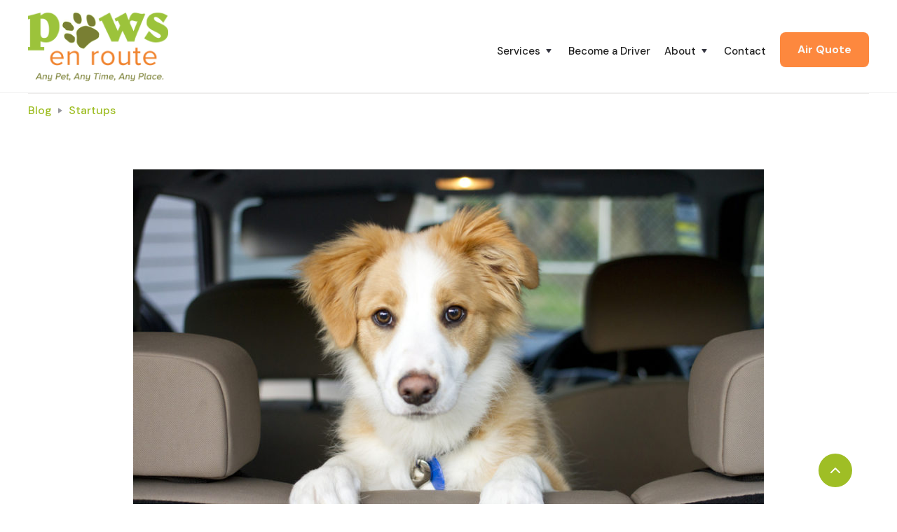

--- FILE ---
content_type: text/html
request_url: https://www.pawsenroute.com/post/paws-en-route-the-transportation-experts-for-pets
body_size: 15139
content:
<!DOCTYPE html><!-- Last Published: Wed Jan 14 2026 16:42:53 GMT+0000 (Coordinated Universal Time) --><html data-wf-domain="www.pawsenroute.com" data-wf-page="636ccb043bfcc73f02b25aa6" data-wf-site="60d409265111a443ff328f84" data-wf-collection="636ccb043bfcc73d66b25b17" data-wf-item-slug="paws-en-route-the-transportation-experts-for-pets"><head><meta charset="utf-8"/><title>Paws en Route – the transportation experts for pets - Paws en route</title><meta content="Paws en Route – the transportation experts for pets" name="description"/><meta content="Paws en Route – the transportation experts for pets - Paws en route" property="og:title"/><meta content="Paws en Route – the transportation experts for pets" property="og:description"/><meta content="Paws en Route – the transportation experts for pets - Paws en route" property="twitter:title"/><meta content="Paws en Route – the transportation experts for pets" property="twitter:description"/><meta property="og:type" content="website"/><meta content="summary_large_image" name="twitter:card"/><meta content="width=device-width, initial-scale=1" name="viewport"/><link href="https://cdn.prod.website-files.com/60d409265111a443ff328f84/css/paws-en-route-6e4fdd.webflow.shared.6d92515e3.min.css" rel="stylesheet" type="text/css" integrity="sha384-bZJRXjCr9JXeTDdAC+8MvhUQZ/48Gdhh6aWOqhePxJ6dnew49QB9TuaGJ50H4BRf" crossorigin="anonymous"/><link href="https://fonts.googleapis.com" rel="preconnect"/><link href="https://fonts.gstatic.com" rel="preconnect" crossorigin="anonymous"/><script src="https://ajax.googleapis.com/ajax/libs/webfont/1.6.26/webfont.js" type="text/javascript"></script><script type="text/javascript">WebFont.load({  google: {    families: ["Varela:400","Montserrat:100,100italic,200,200italic,300,300italic,400,400italic,500,500italic,600,600italic,700,700italic,800,800italic,900,900italic","Oswald:200,300,400,500,600,700","Open Sans:300,300italic,400,400italic,600,600italic,700,700italic,800,800italic","Zilla Slab:regular,500,500italic","DM Sans:regular,500,500italic,700,700italic","Caveat:regular"]  }});</script><script type="text/javascript">!function(o,c){var n=c.documentElement,t=" w-mod-";n.className+=t+"js",("ontouchstart"in o||o.DocumentTouch&&c instanceof DocumentTouch)&&(n.className+=t+"touch")}(window,document);</script><link href="https://cdn.prod.website-files.com/60d409265111a443ff328f84/60e3639a96521b6e516d6aa6_favicon.png" rel="shortcut icon" type="image/x-icon"/><link href="https://cdn.prod.website-files.com/60d409265111a443ff328f84/60e363a17370df5fa61886a7_touch-icon" rel="apple-touch-icon"/><script type="text/javascript">!function(f,b,e,v,n,t,s){if(f.fbq)return;n=f.fbq=function(){n.callMethod?n.callMethod.apply(n,arguments):n.queue.push(arguments)};if(!f._fbq)f._fbq=n;n.push=n;n.loaded=!0;n.version='2.0';n.agent='plwebflow';n.queue=[];t=b.createElement(e);t.async=!0;t.src=v;s=b.getElementsByTagName(e)[0];s.parentNode.insertBefore(t,s)}(window,document,'script','https://connect.facebook.net/en_US/fbevents.js');fbq('init', '107799628110936');fbq('track', 'PageView');</script><style>
body{
  -webkit-font-smoothing: antialiased;
  -moz-osx-font-smoothing: grayscale;
}
  .blog-card-body .w-richtext p:nth-child(2){display:none;}
  .transleft{width: 48%;margin-right: 18px;}
  .tranright{width: 48%;}
  .howbecome{background: #f8f6f4;}
  .faqbg{background: #f8f6f4;}
  .perfactlistitem{direction: initial;}
  .flexiblerequest{background-size: 90% 100%;background-repeat: no-repeat;}
  .founder-container{max-width: 1130px; margin-right: auto;  margin-left: auto;  padding-right: 24px; padding-left: 24px;}
  .treatyoucon{max-width: 850px;}
  .blogmaintitle{background-color: #f8f6f4 !important;margin: 0px;}
  .blogmaintitle .heading-13{ margin: 0;}
  .becomedrivermain {padding: 70px 70px 0px;}
  .large-heading {width: auto;}
  .paragraph { opacity: 0.9;  color: #222525;  font-size: 16px;  line-height: 24px;    font-weight: 400;}
  .ctablog .paragraph, .section-18 .paragraph{color: #fff;}
  .ctablog .button.bg-white{background: #fff;}
  .navigation-container{border-bottom: 1px solid #f1f1f1;}
  .button{border-radius: 5px;
    background-color: #779a00;
    color: #fff;
    padding-top: 10px;
    padding-right: 20px;
    padding-bottom: 10px;
    transition: color 200ms ease;
    font-size: 15px;
    font-weight: 500;}
 .nav-link{padding: 0px 20px 0 0;}
  .text-primary-1 { padding-top: 0px !important;}
.text-primary-1.blogmaintitle { padding-top: 100px !important;}
 .ast-col-sm-12.air2 p{font-weight: normal;}
  .ast-col-sm-12.air2,.ast-col-sm-12 {width:100%;float:left;padding-bottom:15px;}
  .ast-col-md-6{    width: 50%; float: left;padding: 0 5px;display:inline-block;}
  .ast-col-md-4{width: 33.3%; float: left;padding: 0 5px;display:inline-block;}
  .paddingmain{padding: 0 5px}
  .ast-col-sm-12.air2 label{font-weight: normal;}
  .ast-col-md-4 input,.ast-col-md-6 input, .ast-col-md-4 select,.ast-col-md-6 select, .ast-col-md-4 textarea, .ast-col-md-6 textarea{height: 48px; margin-bottom: 0px;padding: 10px 20px;border: 1px solid #ecebea;border-radius: 5px;width: 100%;}
  input[type="checkbox"], input[type="radio"]{float: left; margin-right: 12px; margin-top: 4px;}
   #submitButton{    margin-top: 20px;border-color: #779a00; background-color: #779a00; box-shadow: none;  -webkit-transition: border-color 200ms ease, background-color 200ms ease;
    transition: border-color 200ms ease, background-color 200ms ease; color: #fff;  padding: 10px;    border: none;}
  .dropdown-link:hover, .dropdown-link.w--current, .nav-link-2.w--current, .text-primary-1, .heading-42, a , .link-2{ color: #9fbe25; }
  .button, .button-9, #submitButton{background-color: #9fbe25;}
  form.air1{width: 100%;
    float: left;
    background: #fff;
    padding: 22px;
    border-radius: 10px;}
  .w-dropdown-link.w--current {
    color: #9fbe25;
}
 .blog-card .card-foot.no-border.text-small, .featured-blog-post-content .row.row-justify-between.text-small {
    display: none;
}
  #about-form, #driver-form-section{ scroll-margin-top: 100px; }
  .address{background-position: 0% 11%; background-repeat: no-repeat;}
  .text-span-2{background-repeat: no-repeat;}
  .frndlyteamlists .bordered-list-item{border-bottom: 1px solid #707070;}
  li.bordered-list-item.lastfrndlylist {    border: none;}
  .mobileonly{display:none;}
  label.checkbox-field-3{width:100%;float:left} 
  #step_air .field-label-2 + div{float:left;width:100%}
  @media all and (min-width:1024px){
    #step_air #slide1 .collaborate-form-step-2{height: auto;}
  }
  @media all and (min-width: 1798px) and (max-width: 2022px){  .column-6 { height: 400px;opacity: 1;background-color: transparent;}
    .section-halves{    width: 100%;    max-width: 1260px;    margin-right: auto;    margin-left: auto;    padding-right: 20px;
    padding-left: 20px;}
   .pethourny {display: block;}
    .section-15, .section-18{height: 950px;}
    .section-15 .w-col-6{  padding-top: 150px;}
    .cta-row-heading{font-size: 25px;} 
  } 
@media all and (min-width: 1498px) and (max-width: 1685px){ .column-6 { height: 400px;opacity: 1;background-color: transparent;}
    .section-halves{    width: 100%;    max-width: 1260px;    margin-right: auto;    margin-left: auto;    padding-right: 20px;
    padding-left: 20px;}
   .pethourny {display: block;}
    .section-15, .section-18{height: 950px;}
    .section-15 .w-col-6{  padding-top: 150px;}
    .cta-row-heading{font-size: 25px;}}
  @media all and (min-width: 1686px) and (max-width: 1797px){ .column-6 { height: 400px;opacity: 1;background-color: transparent;}
    .section-halves{    width: 100%;    max-width: 1260px;    margin-right: auto;    margin-left: auto;    padding-right: 20px;
    padding-left: 20px;}
   .pethourny {display: block;}
    .section-15, .section-18{height: 950px;}
    .section-15 .w-col-6{  padding-top: 150px;}
    .cta-row-heading{font-size: 25px;} }
  @media all and (min-width: 2023px) and (max-width: 2697px){ .column-6 { height: 400px;opacity: 1;background-color: transparent;}
    .section-halves{    width: 100%;    max-width: 1260px;    margin-right: auto;    margin-left: auto;    padding-right: 20px;
    padding-left: 20px;}
   .pethourny {display: block;}
    .section-15, .section-18{height: 950px;}
    .section-15 .w-col-6{  padding-top: 150px;}
    .cta-row-heading{font-size: 25px;} } 
  @media all and (min-width: 2698px) and (max-width: 4046px){ .column-6 { height: 400px;opacity: 1;background-color: transparent;}
    .section-halves{    width: 100%;    max-width: 1260px;    margin-right: auto;    margin-left: auto;    padding-right: 20px;
    padding-left: 20px;}
   .pethourny {display: block;}
    .section-15, .section-18{height: 950px;}
    .section-15 .w-col-6{  padding-top: 150px;}
    .cta-row-heading{font-size: 25px;} }
  @media all and (min-width: 4047px) and (max-width: 5395px){  .column-6 { height: 400px;opacity: 1;background-color: transparent;}
    .section-halves{    width: 100%;    max-width: 1260px;    margin-right: auto;    margin-left: auto;    padding-right: 20px;
    padding-left: 20px;}
   .pethourny {display: block;}
    .section-15, .section-18{height: 950px;}
    .section-15 .w-col-6{  padding-top: 150px;}
    .cta-row-heading{font-size: 25px;}  }
  @media all and (min-width: 5396px) and (max-width: 6000px){ .column-6 { height: 400px;opacity: 1;background-color: transparent;}
    .section-halves{    width: 100%;    max-width: 1260px;    margin-right: auto;    margin-left: auto;    padding-right: 20px;
    padding-left: 20px;}
   .pethourny {display: block;}
    .section-15, .section-18{height: 950px;}
    .section-15 .w-col-6{  padding-top: 150px;}
    .cta-row-heading{font-size: 25px;}  }
  @media all and (min-width: 320px) and (max-width: 480px){  
    #leader-pat a.button-2.downloadbro.w-button { width: 70% !important;}
    .grid-thirds{display: block;}
    .navbar-sticky .button{display: none;}
    .section-halves-content{    padding: 15px 0;}
    .section-halves .booknoehead{float: left; width: 43%; font-size: 12px; padding: 10px 0px;   margin-top: 0px;}
    .section-halves .button-2{width:53%; padding: 12px 8px;text-align: center;}
    .large-heading{font-size: 31px;}
    .paragraph br{display: none;}
    .heading-2{font-size: 34px;}
    .transleft { width: 100%; margin-right: 0;}
    .tranright { width: 100%; margin-top: 15px;}
    .page-demos-grid{display: block;}
    .flexiblerequest{position: inherit;margin-bottom: 25px;}
    .bold-text-3{margin-top: 15px;}
    .text-block-26.paragraph{padding-top: 10px;}
    .text-block-26 {margin-bottom: 10px;}
    .text-block-26.paragraph .bold-text-3{display: table;}
    .founder-container .column-10 {padding-right: 0px; padding-left: 0px;margin-bottom: 20px;}
    .card.link-card{margin-bottom: 12px;}
    .treatyoucon { max-width: 100%; display: block !important;}
    .column-6, .column-7{height: auto;}
    .heading-7{padding: 30px 0px;}
    .column-6 .button-4, .column-7 .button-4{    margin-bottom: 25px;}
    .w-slider{ height: auto;}
    .w-slide{ width: 360px;}
    .section-6{    padding-bottom: 0;}
    .card.no-border.blog-card{margin-bottom: 20px;}
    .card-image-head{    width: 100%;}
    .grid-halves{display: block;}
    .nav-link {  padding-top: 30px;padding-bottom: 0;}
    .section-8 { padding-top: 10px; padding-bottom: 10px;}
    .founder-container{padding-right: 0; padding-left: 0;}
    .image-10{margin-top: 20px;}
    .grid-6{margin-top: 20px;}  
    .heading-17 { padding-bottom: 30px;}
    .section-12 {padding-top: 10px; padding-bottom: 10px;}
    .bg-primary-1 { margin-right: 11px;}
    .w-col-6 img{margin-top: 15px;}
    .becomedrivermain { padding: 10px 10px;}
    .page-demos-sidebar{align-items: baseline;text-align: left; height: auto;margin-bottom: 20px;}
    .card-body.page-demo-card-body{margin-bottom: 25px;}
    .section-13 { padding-top: 0;}
    .becomform {  width: 100%;    padding: 20px;}
    .div-block-6 {  padding-left: 0;}
    .section-21{    padding: 10px 6px;}
    div#w-dropdown-toggle-2 { display: none;}
    .nav-link-2{padding: 5px 0 0px 0;}
    div#w-dropdown-toggle-1 { padding-bottom: 0px;    padding-top: 5px}
    .section-20 { padding-top: 35px; padding-bottom: 35px;}
    .html-embed-3{padding: 0 15px;}
    .ast-col-md-4{width: 100%;}
    .ast-col-md-6 {  width: 100%;}
    .ast-col-md-6 input, .ast-col-md-6 select, .ast-col-md-6 textarea{width: 100%;}
    .g-recaptcha{transform: scale(0.9); -webkit-transform: scale(0.75); transform-origin: 0 0; -webkit-transform-origin: 0 0;}
  }
  @media all and (min-width: 481px) and (max-width: 640px){
    .grid-thirds{display: block;}
    .navbar-sticky .button{display: none;}
    .section-halves-content{    padding: 15px 0;}
    .section-halves .booknoehead{float: left; width: 43%; font-size: 12px; padding: 10px 0px;   margin-top: 0px;}
    .section-halves .button-2{width:53%; padding: 12px 8px;text-align: center;}
    .large-heading{font-size: 31px;}
    .paragraph br{display: none;}
    .heading-2{font-size: 34px;}
    .transleft { width: 100%; margin-right: 0;}
    .tranright { width: 100%; margin-top: 15px;}
    .page-demos-grid{display: block;}
    .flexiblerequest{position: inherit;margin-bottom: 25px;}
    .bold-text-3{margin-top: 15px;}
    .text-block-26.paragraph{padding-top: 10px;}
    .text-block-26 {margin-bottom: 10px;}
    .text-block-26.paragraph .bold-text-3{display: table;}
    .founder-container .column-10 {padding-right: 0px; padding-left: 0px;margin-bottom: 20px;}
    .card.link-card{margin-bottom: 12px;}
    .treatyoucon { max-width: 100%; display: block !important;}
    .column-6, .column-7{height: auto;}
    .heading-7{padding: 30px 0px;}
    .column-6 .button-4, .column-7 .button-4{    margin-bottom: 25px;}
    .w-slider{ height: auto;}
    .w-slide{ width: 360px;}
    .section-6{    padding-bottom: 0;}
    .card.no-border.blog-card{margin-bottom: 20px;}
    .card-image-head{    width: 100%;}
    .grid-halves{display: block;}
    .nav-link {  padding-top: 30px;padding-bottom: 0;}
    .section-8 { padding-top: 10px; padding-bottom: 10px;}
    .founder-container{padding-right: 0; padding-left: 0;}
    .image-10{margin-top: 20px;}
    .grid-6{margin-top: 20px;}  
    .heading-17 { padding-bottom: 30px;}
    .section-12 {padding-top: 10px; padding-bottom: 10px;}
    .bg-primary-1 { margin-right: 11px;}
    .w-col-6 img{margin-top: 15px;}
    .becomedrivermain { padding: 10px 10px;}
    .page-demos-sidebar{align-items: baseline;text-align: left; height: auto;margin-bottom: 20px;}
    .card-body.page-demo-card-body{margin-bottom: 25px;}
    .section-13 { padding-top: 0;}
    .becomform {  width: 100%;    padding: 20px;}
    .div-block-6 {  padding-left: 0;}
    .section-21{    padding: 10px 6px;}
    div#w-dropdown-toggle-2 { display: none;}
     .nav-link-2{padding: 5px 0 0px 0;}
    div#w-dropdown-toggle-1 { padding-bottom: 0px;    padding-top: 5px}
    .section-20 { padding-top: 35px; padding-bottom: 35px;}
    .html-embed-3{padding: 0 15px;}
    .ast-col-md-4{width: 100%;}
    .ast-col-md-6 {  width: 100%;}    
    .ast-col-md-6 input, .ast-col-md-6 select, .ast-col-md-6 textarea{width: 100%;}
    .g-recaptcha{transform: scale(0.9); -webkit-transform: scale(0.75); transform-origin: 0 0; -webkit-transform-origin: 0 0;}
  }
  @media all and (min-width: 641px) and (max-width: 767px){
   .grid-thirds { display: grid;}
    .navbar-sticky .button{display: none;}
    .section-halves-content { max-width: 100%;}
    .booknoehead img{width: 100%;}
    .section-3 .w-col-4{width: 33%;}
    #company-pages .grid-halves{display: block;}
    .column-10 { padding-right: 0; margin-bottom: 25px;}
    .image-10 {   margin-top: 16px;}
    .section-12 img, .section-13 img{margin-top: 25px;}
    .becomedrivermain { padding: 30px;}
    .page-demos-sidebar{align-items: baseline;text-align: left;}
    .section-19{padding: 25px;}
    .div-block-6 {padding-left: 0px;}
    .div-block-6 .content-width-medium{max-width: 100%;}
    .section-21{    padding: 30px;}
    .appsectionphone { display: block !important;}
    div#w-dropdown-toggle-2 { display: none;}
    .nav-link-2{padding: 5px 0 0px 0;}
    div#w-dropdown-toggle-1 { padding-bottom: 0px;    padding-top: 5px}
     .grid-thirds.blog-grid-thirds{grid-template-columns: 1fr 1fr 1fr;}
    .post-meta-left,.post-meta-right{font-size: 12px !important;}    
     .section-20 { padding-top: 35px; padding-bottom: 35px;}
    .html-embed-3{padding: 0 15px;}
    .ast-col-md-4{width: 100%;}
    .ast-col-md-6 {  width: 100%;}
    .ast-col-md-6 input, .ast-col-md-6 select, .ast-col-md-6 textarea{width: 100%;}
    .g-recaptcha{transform: scale(0.9); -webkit-transform: scale(0.75); transform-origin: 0 0; -webkit-transform-origin: 0 0;}
  }
  @media all and (min-width: 768px) and (max-width: 991px){ .grid-thirds { display: grid;}
   .grid-thirds { display: grid;}
    .navbar-sticky .button{display: none;}
    .section-halves-content { max-width: 100%;}
    .booknoehead img{width: 100%;}
    .section-3 .w-col-4{width: 33%;}
    #company-pages .grid-halves{display: block;}
    .column-10 { padding-right: 0; margin-bottom: 25px;}
    .image-10 {   margin-top: 16px;}
    .section-12 img, .section-13 img{margin-top: 25px;}
    .becomedrivermain { padding: 30px;}
    .page-demos-sidebar{align-items: baseline;text-align: left;}
    .section-19{padding: 25px;}
    .div-block-6 {padding-left: 0px;}
    .div-block-6 .content-width-medium{max-width: 100%;}
    .section-21{    padding: 30px;}
    .appsectionphone { display: block !important;}
    .row.row-split-content.direction-reverse{display: grid;}   
    .grid-thirds.blog-grid-thirds{grid-template-columns: 1fr 1fr 1fr;}
    .nav-link-2{padding: 5px 0 0px 0;}
    div#w-dropdown-toggle-1 { padding-bottom: 0px;    padding-top: 5px}
     .section-20 { padding-top: 35px; padding-bottom: 35px;}
    .html-embed-3{padding: 0 15px;}
   }
  @media (max-width: 575.98px) {
    .image-16 { margin-bottom: 50px;}
    .div-block-13.frndlybox{margin-left: 0px;}
    .newconheading{padding-top: 25px; padding-bottom: 100px;}
    .section-24.newcontactpageheader {    min-height: 100%;}
    .text-block-29{padding: 0 17px;}
    .weltitle{padding-bottom: 25px;}
    .section-25 iframe{width: 100%;height: 335px;}
    .toromapsec.w-col.w-col-6 { margin-bottom: 50px; }
    .button.button-block {    width: 50%;}
    .headfriendly{line-height: 53px}
    .frndlyteamlists .bordered-list-item, li.bordered-list-item.lastfrndlylist{ padding-top: 15px;}
    .bordered-list-item { padding-bottom: 25px;}  
    .mobileonly{display:block !important;}
    .desktoponly .nav-menu-button-wrapper{display:none;}
    .navbar-sticky .button {    display: block; padding: 9px 9px;    font-size: 12px;}
    .w-nav-brand{padding: 0 9px 0 0px;    width: 30%;}
    div#w-dropdown-toggle-2 {    display: block;}
    div#w-dropdown-toggle-3 {    padding-top: 4px;}
    header.navigation-container.navbar-sticky.bg-white.mobileshowonly, .container.mobileonly.navbar-sticky.bg-white.navigation-container{top: 78px;}
  .section-25 iframe{height: 150px !important;}
  }
  @media (max-width: 767.98px ) and (orientation: landscape){
    .newconheading { padding-top: 80px;} 
    .weltitle{padding-bottom: 23px;}
    .toromapsec.w-col.w-col-6 { margin-bottom: 50px;}
    .leftformcol{min-height: auto;padding-top: 40px;padding-bottom: 40px;}
    .rightconinfo {  min-height: auto; padding-top: 40px; padding-bottom: 40px; }
    .headfriendly{line-height: 55px;}
     .mobileonly{display:block !important;}
    .desktoponly .nav-menu-button-wrapper{display:none;}
    .navbar-sticky .button {    display: block;}
    .w-nav-brand{padding: 0 9px 0 0px;    width: 30%;}
    div#w-dropdown-toggle-2 {    display: block;}
    div#w-dropdown-toggle-3 {    padding-top: 4px;}
    header.navigation-container.navbar-sticky.bg-white.mobileshowonly, .container.mobileonly.navbar-sticky.bg-white.navigation-container{top: 130px;}
  }
  
  @media (min-width: 768px) and (max-width: 991.98px){
    .section-24.newcontactpageheader {    min-height: 34vh;}
  .newconheading { padding-top: 80px;} 
    .weltitle{padding-bottom: 23px;}
    .toromapsec.w-col.w-col-6 { margin-bottom: 50px;}   
    .headfriendly{line-height: 55px;}
    .btm_ma {
    bottom: 222px;
    position: absolute;
}
    .weltitle{ font-size: 47px;}
    .button.button-block {    width: 62%;}
    .leftformcol{min-height: auto;padding-bottom: 67px;}
    .rightconinfo{min-height: auto;padding-bottom: 107px;}
    .getintouchhead{font-size: 41px;}
    .div-block-13.frndlybox{    margin-left: 30px;}
    .headfriendly{font-size: 43px;}
  }
@media (min-width: 992px) and (max-width: 1199.98px)
{
  } 
</style>
<link href="https://ajax.googleapis.com/ajax/libs/jqueryui/1.8.1/themes/base/jquery-ui.css" rel="stylesheet" />
    <script type="text/javascript" src="https://ajax.googleapis.com/ajax/libs/jquery/1.7.1/jquery.min.js"></script>
    <script type="text/javascript" src="https://ajax.googleapis.com/ajax/libs/jqueryui/1.8.1/jquery-ui.min.js"></script>
<script type='text/javascript' src='https://platform-api.sharethis.com/js/sharethis.js#property=6114e4bd8e86ee00128438c3&product=sop' async='async'></script><script>
  jQuery('.child-covid-box a').on('click', function(e) {
  e.preventDefault()

  jQuery('html, body').animate(
    {
      scrollTop:jQuery(jQuery(this).attr('href')).offset().top-90,
    },
    500,
    'linear'
  )
})
</script>

<!-- Google Tag Manager -->
<script>(function(w,d,s,l,i){w[l]=w[l]||[];w[l].push({'gtm.start':
new Date().getTime(),event:'gtm.js'});var f=d.getElementsByTagName(s)[0],
j=d.createElement(s),dl=l!='dataLayer'?'&l='+l:'';j.async=true;j.src=
'https://www.googletagmanager.com/gtm.js?id='+i+dl;f.parentNode.insertBefore(j,f);
})(window,document,'script','dataLayer','GTM-TDZZTRZB');</script>
<!-- End Google Tag Manager -->

<script type="text/javascript" src="https://d1b3llzbo1rqxo.cloudfront.net/attributer.js"></script>

<script>
// Enhanced UTM Parameter Capture with Attributer.js Fallback
(function() {
    'use strict';
    
    // Wait for Attributer.js to load and populate fields
    let attributerCheckCount = 0;
    const maxAttributerChecks = 50; // 5 seconds maximum wait
    
    function checkAttributerAndEnhance() {
        attributerCheckCount++;
        
        // Check if Attributer has populated any fields
        const attributerSource = document.querySelector('input[name="attributer-utm_source"]');
        const hasAttributerData = attributerSource && attributerSource.value && 
                                  attributerSource.value !== '' && 
                                  !attributerSource.value.includes('{');
        
        if (hasAttributerData || attributerCheckCount >= maxAttributerChecks) {
            // Attributer has run (or we've waited long enough), now enhance with our logic
            enhanceUTMCapture();
        } else {
            // Wait a bit more for Attributer
            setTimeout(checkAttributerAndEnhance, 100);
        }
    }
    
    function getUrlParameter(name) {
        name = name.replace(/[\[]/, '\\[').replace(/[\]]/, '\\]');
        const regex = new RegExp('[\\?&]' + name + '=([^&#]*)');
        const results = regex.exec(location.search);
        return results === null ? '' : decodeURIComponent(results[1].replace(/\+/g, ' '));
    }
    
    function detectTrafficSource() {
        const referrer = document.referrer;
        let source = 'direct';
        let medium = 'none';
        let campaign = '';
        
        if (referrer) {
            const referrerDomain = new URL(referrer).hostname.toLowerCase();
            
            if (referrerDomain.includes('google.')) {
                source = 'google';
                medium = 'organic';
                campaign = 'organic_search';
            } else if (referrerDomain.includes('facebook.') || referrerDomain.includes('fb.')) {
                source = 'facebook';
                medium = 'social';
                campaign = 'social_referral';
            } else if (referrerDomain.includes('twitter.') || referrerDomain.includes('t.co')) {
                source = 'twitter';
                medium = 'social';
                campaign = 'social_referral';
            } else if (referrerDomain.includes('linkedin.')) {
                source = 'linkedin';
                medium = 'social';
                campaign = 'social_referral';
            } else if (referrerDomain.includes('instagram.')) {
                source = 'instagram';
                medium = 'social';
                campaign = 'social_referral';
            } else if (referrerDomain.includes('youtube.')) {
                source = 'youtube';
                medium = 'social';
                campaign = 'social_referral';
            } else {
                source = referrerDomain;
                medium = 'referral';
                campaign = 'referral_traffic';
            }
        }
        
        return { source, medium, campaign };
    }
    
    function enhanceUTMCapture() {
        // Get URL parameters first (highest priority)
        const urlParams = {
            utm_source: getUrlParameter('utm_source'),
            utm_medium: getUrlParameter('utm_medium'),
            utm_campaign: getUrlParameter('utm_campaign'),
            utm_term: getUrlParameter('utm_term'),
            utm_content: getUrlParameter('utm_content')
        };
        
        // Get fallback traffic source detection
        const detected = detectTrafficSource();
        
        // Function to populate both standard and attributer fields
        function populateField(standardName, attributerName, value) {
            // Populate standard UTM fields
            const standardField = document.querySelector(`input[name="${standardName}"]`);
            if (standardField && (!standardField.value || standardField.value.includes('{'))) {
                standardField.value = value || '';
            }
            
            // Populate attributer fields
            const attributerField = document.querySelector(`input[name="${attributerName}"]`);
            if (attributerField && (!attributerField.value || attributerField.value.includes('{'))) {
                attributerField.value = value || '';
            }
        }
        
        // Populate UTM fields with URL parameters or detected values
        populateField('utm_source', 'attributer-utm_source', 
                     urlParams.utm_source || detected.source);
        populateField('utm_medium', 'attributer-utm_medium', 
                     urlParams.utm_medium || detected.medium);
        populateField('utm_campaign', 'attributer-utm_campaign', 
                     urlParams.utm_campaign || detected.campaign);
        populateField('utm_term', 'attributer-utm_term', 
                     urlParams.utm_term);
        populateField('utm_content', 'attributer-utm_content', 
                     urlParams.utm_content);
        
        // Handle special attributer fields
        const channelField = document.querySelector('input[name="attributer-channel"]');
        if (channelField && (!channelField.value || channelField.value.includes('{'))) {
            channelField.value = urlParams.utm_medium || detected.medium || 'unknown';
        }
        
        const landingPageField = document.querySelector('input[name="attributer-landingpage"]');
        if (landingPageField) {
            landingPageField.value = window.location.href;
        }
        
        const landingPageGroupField = document.querySelector('input[name="attributer-landingpagegroup"]');
        if (landingPageGroupField) {
            landingPageGroupField.value = window.location.pathname;
        }
        
        // Handle channel drilldown fields
        ['attributer-channeldrilldown1', 'attributer-channeldrilldown2', 
         'attributer-channeldrilldown3', 'attributer-channeldrilldown4'].forEach(fieldName => {
            const field = document.querySelector(`input[name="${fieldName}"]`);
            if (field && (!field.value || field.value.includes('{'))) {
                field.value = detected.source || 'unknown';
            }
        });
        
        // Store in sessionStorage for persistence across pages
        const utmData = {
            source: urlParams.utm_source || detected.source,
            medium: urlParams.utm_medium || detected.medium,
            campaign: urlParams.utm_campaign || detected.campaign,
            term: urlParams.utm_term || '',
            content: urlParams.utm_content || '',
            timestamp: Date.now()
        };
        
        try {
            sessionStorage.setItem('utm_attribution', JSON.stringify(utmData));
        } catch (e) {
            // SessionStorage not available, that's okay
        }
        
        console.log('UTM Capture Enhanced:', utmData);
    }
    
    // Start the process when DOM is ready
    if (document.readyState === 'loading') {
        document.addEventListener('DOMContentLoaded', function() {
            setTimeout(checkAttributerAndEnhance, 100);
        });
    } else {
        setTimeout(checkAttributerAndEnhance, 100);
    }
    
    // Also run when new forms are loaded (for multi-page forms)
    const observer = new MutationObserver(function(mutations) {
        mutations.forEach(function(mutation) {
            if (mutation.addedNodes.length) {
                const hasFormElements = Array.from(mutation.addedNodes).some(node => 
                    node.nodeType === 1 && (
                        node.tagName === 'FORM' || 
                        node.querySelector && node.querySelector('form')
                    )
                );
                if (hasFormElements) {
                    setTimeout(enhanceUTMCapture, 200);
                }
            }
        });
    });
    
    if (document.body) {
        observer.observe(document.body, {
            childList: true,
            subtree: true
        });
    }
})();
</script>
<link rel="canonical" href="https://www.pawsenroute.com/post/paws-en-route-the-transportation-experts-for-pets" /><script src="https://cdn.prod.website-files.com/60d409265111a443ff328f84%2F652d31f3dc22d7b4ee708e44%2F691636688b3a4327eb713eaf%2Fclarity_script-9.2.2.js" type="text/javascript"></script></head><body><div id="top" class="back-to-top-container"><div class="back-to-top-button-wrapper"><a href="#top" class="button-circle bg-primary-1 w-inline-block"><img src="https://cdn.prod.website-files.com/60d409265111a443ff328f84/60d409265111a45a71329027_icon-chevron-up.svg" alt=""/></a></div></div><header class="navigation-container navbar-sticky"><div class="container"><div data-collapse="medium" data-animation="default" data-duration="400" data-easing="ease" data-easing2="ease" role="banner" class="navbar desktoponly w-nav"><a href="/" class="w-nav-brand"><img src="https://cdn.prod.website-files.com/60d409265111a443ff328f84/60f6e9c38f7fbd463d5682a0_Paws%20En%20Route_Logo_wtagline.png" width="200" alt="Paws En Route company logo." class="image-47"/></a><nav role="navigation" class="menu desktop w-nav-menu"><div class="nav-links nav-links-1"><div data-delay="0" data-hover="true" class="nav-dropdown w-dropdown"><div class="nav-link w-dropdown-toggle"><div class="row no-wrap"><div>Services</div><img src="https://cdn.prod.website-files.com/60d409265111a443ff328f84/60d409265111a44847329013_icon-caret-down.svg" alt="" class="dropdown-icon"/></div></div><nav class="dropdown-list w-dropdown-list"><div class="dropdown-menu"><a href="/pet-airport-transportation" class="dropdown-link w-dropdown-link"><strong>Air Transport ✈️</strong></a><a href="/family-relocation" class="dropdown-link w-dropdown-link">Family Relocation</a></div></nav></div></div><a href="/drive" class="nav-link-2 w-nav-link"><strong class="bold-text-28">Become a Driver </strong></a><div data-delay="0" data-hover="true" class="nav-dropdown w-dropdown"><div class="nav-link w-dropdown-toggle"><div class="row no-wrap"><div>About</div><img alt="" src="https://cdn.prod.website-files.com/60d409265111a443ff328f84/60d409265111a44847329013_icon-caret-down.svg" class="dropdown-icon"/></div></div><nav class="dropdown-list shadow w-dropdown-list"><a href="/about-us" class="w-dropdown-link"><strong>About Us</strong></a><a href="/partners" class="w-dropdown-link"><strong>Partnerships</strong></a><a href="/testimonials" class="w-dropdown-link"><strong>Testimonials</strong></a><a href="/faq" class="w-dropdown-link">FAQ</a><a href="https://www.pawsenroute.com/blog" class="w-dropdown-link">Blog</a></nav></div><a href="/contact-us" class="nav-link-2 w-nav-link">Contact</a></nav><a href="/air-quote-request" data-href="https://www.pawsenroute.com/air-form-final" class="button-21 airquote w-button">Air Quote</a></div></div></header><div class="breadcrumb-section"><div class="container"><div class="row breadcrumb-row"><a href="/blog">Blog</a><img src="https://cdn.prod.website-files.com/60d409265111a443ff328f84/60d409265111a4c2f8328feb_icon-caret-right.svg" alt="" class="text-muted"/><a href="/blog-categories/startups">Startups</a></div></div></div><div class="section"><div class="container fullscreen-section-content"><div><div><img alt="" height="" src="https://cdn.prod.website-files.com/60d409265111a4db41328f8a/60e6dc99d61cff133f83a3fa_Paws%20en%20Route.jpg"/><div style="background-color:hsla(216.9230769230769, 100.00%, 10.20%, 1.00)" class="blog-post-category-placeholder w-condition-invisible"><img alt="" src="https://cdn.prod.website-files.com/60d409265111a4db41328f8a/60d409265111a4a15b329101_goal.svg" class="icon-extra-large"/></div></div></div></div></div><div class="section-22"><div class="w-container"><div class="w-row"><div class="w-col w-col-9"><h1>Paws en Route – the transportation experts for pets</h1><div class="text-block-59-copy">March 2, 2025</div><section class="w-richtext"><p>In August 2016, Dacia Rohlehr was faced with a dilemma all pet parents fear. Her dog, Liam, was very sick, and needed to be transported from one emergency veterinary clinic to another – but she was unable to drive him herself. Dacia was dismayed to discover there was no service available to help her. As a result, Liam’s treatment was delayed.</p><p>Eventually, Liam made it to the clinic but did not survive the illness. Dacia decided that no dog – or guardian – should ever have to undergo such a preventable tragedy. Her solution? She founded <a href="https://www.pawsenroute.com/">Paws En Route</a>, a premium <a href="https://www.pawsenroute.com/pet-taxi-service">transportation service for dogs</a>, cats, and every other kind of companion animal. This chauffeur service for animals takes the burden off those who aren’t able to transport their pets themselves, and helps prevent incidents like the one Dacia and Liam faced.</p><p>‍</p></section><div class="w-embed"><!-- ShareThis BEGIN -->
<div class="sharethis-inline-share-buttons"></div>
<!-- ShareThis END --></div></div><div class="column-9 sticky-top w-col w-col-3"><img src="https://cdn.prod.website-files.com/60d409265111a443ff328f84/60dda8b3c22782724c7f603b_reliable.jpg" loading="lazy" alt=""/><h4 class="heading-41">Reliable Pet Transportation.</h4><a href="https://www.pawsenroute.com/air-quote-request" target="_blank" class="button-12 w-button">Book Now</a></div></div></div></div><div class="section"></div><div class="section no-top-space bg-gray-4"><div class="container"><h6 class="text-primary-1"><strong>More Blogs</strong></h6><div class="section-title"><h3 class="medium-heading no-bottom-space">Related Articles</h3></div><div class="w-dyn-list"><div role="list" class="grid-thirds blog-grid-thirds w-dyn-items"><div role="listitem" class="w-dyn-item"><div class="card no-border blog-card"><a href="/post/why-international-pet-travel-is-more-than-just-booking-a-flight" class="w-inline-block"><img alt="" src="https://cdn.prod.website-files.com/60d409265111a4db41328f8a/6967b42a6196d8fc4fd4f7ca_International-pet-travel.jpg" sizes="100vw" srcset="https://cdn.prod.website-files.com/60d409265111a4db41328f8a/6967b42a6196d8fc4fd4f7ca_International-pet-travel-p-500.jpg 500w, https://cdn.prod.website-files.com/60d409265111a4db41328f8a/6967b42a6196d8fc4fd4f7ca_International-pet-travel-p-800.jpg 800w, https://cdn.prod.website-files.com/60d409265111a4db41328f8a/6967b42a6196d8fc4fd4f7ca_International-pet-travel-p-1080.jpg 1080w, https://cdn.prod.website-files.com/60d409265111a4db41328f8a/6967b42a6196d8fc4fd4f7ca_International-pet-travel.jpg 1456w" class="card-image-head"/></a><div class="card-body blog-card-body"><a href="/post/why-international-pet-travel-is-more-than-just-booking-a-flight" class="card-blog-link w-inline-block"><h4>International Pet Travel: Why It’s More Than Booking a Flight</h4></a></div><div class="card-foot no-border text-small"><div class="row row-justify-between"><div class="post-meta-left"><a href="#" class="w-dyn-bind-empty"></a></div><div class="post-meta-right text-muted"><div>by </div><div class="w-dyn-bind-empty"></div></div></div></div></div><div class="card no-border blog-card w-condition-invisible"><a href="/post/why-international-pet-travel-is-more-than-just-booking-a-flight" class="card-blog-category-head w-inline-block"><img alt="" src="" class="card-image-head icon-extra-large w-dyn-bind-empty"/><h4 class="no-bottom-space">International Pet Travel: Why It’s More Than Booking a Flight</h4></a><div class="card-foot no-border text-small"><div class="row row-justify-between"><div class="post-meta-left"><a href="#" class="w-dyn-bind-empty"></a><div class="text-space-left text-muted w-dyn-bind-empty"></div></div><div class="post-meta-right text-muted"><div>by </div><div class="w-dyn-bind-empty"></div></div></div></div></div></div><div role="listitem" class="w-dyn-item"><div class="card no-border blog-card"><a href="/post/heatstroke-in-dogs-signs-treatment-and-prevention" class="w-inline-block"><img alt="" src="https://cdn.prod.website-files.com/60d409265111a4db41328f8a/6967b0955e1602db67c7463a_dog-vacationing.jpg" sizes="100vw" srcset="https://cdn.prod.website-files.com/60d409265111a4db41328f8a/6967b0955e1602db67c7463a_dog-vacationing-p-500.jpg 500w, https://cdn.prod.website-files.com/60d409265111a4db41328f8a/6967b0955e1602db67c7463a_dog-vacationing-p-800.jpg 800w, https://cdn.prod.website-files.com/60d409265111a4db41328f8a/6967b0955e1602db67c7463a_dog-vacationing-p-1080.jpg 1080w, https://cdn.prod.website-files.com/60d409265111a4db41328f8a/6967b0955e1602db67c7463a_dog-vacationing.jpg 1456w" class="card-image-head"/></a><div class="card-body blog-card-body"><a href="/post/heatstroke-in-dogs-signs-treatment-and-prevention" class="card-blog-link w-inline-block"><h4>Heatstroke in Dogs: Signs, Treatment, and Prevention</h4></a></div><div class="card-foot no-border text-small"><div class="row row-justify-between"><div class="post-meta-left"><a href="/blog-categories/pet-transportation">Pet transportation</a></div><div class="post-meta-right text-muted"><div>by </div><div class="w-dyn-bind-empty"></div></div></div></div></div><div class="card no-border blog-card w-condition-invisible"><a style="background-color:hsla(23.870967741935484, 97.89%, 62.75%, 1.00)" href="/post/heatstroke-in-dogs-signs-treatment-and-prevention" class="card-blog-category-head w-inline-block"><img alt="" src="https://cdn.prod.website-files.com/60d409265111a4db41328f8a/60d409265111a4af96329102_communication.svg" class="card-image-head icon-extra-large"/><h4 class="no-bottom-space">Heatstroke in Dogs: Signs, Treatment, and Prevention</h4></a><div class="card-foot no-border text-small"><div class="row row-justify-between"><div class="post-meta-left"><a href="/blog-categories/pet-transportation">Pet transportation</a><div class="text-space-left text-muted">Mar 2, 2025</div></div><div class="post-meta-right text-muted"><div>by </div><div class="w-dyn-bind-empty"></div></div></div></div></div></div><div role="listitem" class="w-dyn-item"><div class="card no-border blog-card"><a href="/post/preparing-your-pet-for-their-first-adventure" class="w-inline-block"><img alt="" src="https://cdn.prod.website-files.com/60d409265111a4db41328f8a/680825c3ddfe24e590afddc4_international-pet-travel.jpg" sizes="100vw" srcset="https://cdn.prod.website-files.com/60d409265111a4db41328f8a/680825c3ddfe24e590afddc4_international-pet-travel-p-500.jpg 500w, https://cdn.prod.website-files.com/60d409265111a4db41328f8a/680825c3ddfe24e590afddc4_international-pet-travel-p-800.jpg 800w, https://cdn.prod.website-files.com/60d409265111a4db41328f8a/680825c3ddfe24e590afddc4_international-pet-travel-p-1080.jpg 1080w, https://cdn.prod.website-files.com/60d409265111a4db41328f8a/680825c3ddfe24e590afddc4_international-pet-travel.jpg 1456w" class="card-image-head"/></a><div class="card-body blog-card-body"><a href="/post/preparing-your-pet-for-their-first-adventure" class="card-blog-link w-inline-block"><h4>Preparing Your Pet for Their First Adventure</h4></a></div><div class="card-foot no-border text-small"><div class="row row-justify-between"><div class="post-meta-left"><a href="/blog-categories/pet-transportation">Pet transportation</a></div><div class="post-meta-right text-muted"><div>by </div><div class="w-dyn-bind-empty"></div></div></div></div></div><div class="card no-border blog-card w-condition-invisible"><a style="background-color:hsla(23.870967741935484, 97.89%, 62.75%, 1.00)" href="/post/preparing-your-pet-for-their-first-adventure" class="card-blog-category-head w-inline-block"><img alt="" src="https://cdn.prod.website-files.com/60d409265111a4db41328f8a/60d409265111a4af96329102_communication.svg" class="card-image-head icon-extra-large"/><h4 class="no-bottom-space">Preparing Your Pet for Their First Adventure</h4></a><div class="card-foot no-border text-small"><div class="row row-justify-between"><div class="post-meta-left"><a href="/blog-categories/pet-transportation">Pet transportation</a><div class="text-space-left text-muted">Mar 2, 2025</div></div><div class="post-meta-right text-muted"><div>by </div><div class="w-dyn-bind-empty"></div></div></div></div></div></div></div></div></div></div><div class="bg-primary-3"><div class="section section-small"><div class="container"><div class="row-cta"><h5 class="cta-row-heading">Safely Transport <br/>Any Pet, Any Time, Any Place.</h5><div class="logo"><div class="container logo"><div class="footer-lower-row"><img src="https://cdn.prod.website-files.com/60d409265111a443ff328f84/65fc33576cb918e22ab7101f_IPATA%20logo.jpg" loading="lazy" width="149" sizes="(max-width: 479px) 100vw, 149px" alt="pet relocation services, pet transportation, pet travel" srcset="https://cdn.prod.website-files.com/60d409265111a443ff328f84/65fc33576cb918e22ab7101f_IPATA%20logo-p-500.jpg 500w, https://cdn.prod.website-files.com/60d409265111a443ff328f84/65fc33576cb918e22ab7101f_IPATA%20logo.jpg 504w" class="image-16"/></div></div><div class="button-row"><a href="/introducing-paws-en-route-app" class="button button-outline-white w-inline-block"><div>Download the App</div></a></div></div></div></div></div><div class="horizontal-rule bg-white"></div><div class="footer"><div class="container"><div class="footer-row"><div class="footer-left"><a href="#" class="footer-logo w-inline-block"><img src="https://cdn.prod.website-files.com/60d409265111a443ff328f84/60e357b5b4dbf76e3ecb5cff_logo2.png" alt=""/></a><p class="text-large footer-text">Servicing Toronto, Montreal, <a href="/pet-transportation-calgary" class="link-10">Calgary</a> &amp; <a href="/pet-transportation-vancouver" class="link-10">Vancouver</a></p><ul role="list" class="social-icons-list w-list-unstyled"><li class="list-item"><a href="https://twitter.com/PawsEnRoute" target="_blank" class="button-circle button-small bg-white w-inline-block"><img src="https://cdn.prod.website-files.com/60d409265111a443ff328f84/60d409265111a4aee3328fea_twitter.svg" alt="" class="social-icon"/></a></li><li class="list-item"><a href="https://www.linkedin.com/company/paws-en-route" target="_blank" class="button-circle button-small bg-white w-inline-block"><img src="https://cdn.prod.website-files.com/60d409265111a443ff328f84/60d409265111a4cf9d328fe7_linkedin.svg" alt="" class="social-icon"/></a></li><li class="list-item"><a href="https://www.instagram.com/pawsenroute/" class="button-circle button-small bg-white w-inline-block"><img src="https://cdn.prod.website-files.com/60d409265111a443ff328f84/60d409265111a47ed7329020_instagram.svg" alt="" class="social-icon"/></a></li><li class="list-item"><a href="https://www.facebook.com/PawsEnRoute/" target="_blank" class="button-circle button-small bg-white w-inline-block"><img src="https://cdn.prod.website-files.com/60d409265111a443ff328f84/60d409265111a4766b32904f_facebook.svg" alt="" class="social-icon"/></a></li><li class="list-item"><a href="https://g.page/pawsenroute" target="_blank" class="button-circle button-small bg-white w-inline-block"><img src="https://cdn.prod.website-files.com/60d409265111a443ff328f84/60d409265111a42217329024_google.svg" alt="" class="social-icon"/></a></li></ul></div><div class="footer-right"><div class="footer-menu-column"><h6 class="h6-small"><strong>Company</strong></h6><ul role="list" class="link-list w-list-unstyled"><li><a href="/" class="hover-link text-white">Home</a></li><li><a href="/blog" class="hover-link text-white">Blog</a></li><li><a href="/about-us" class="hover-link text-white">About Us</a></li><li><a href="/contact-us" class="hover-link text-white">Contact</a></li><li><a href="/partners" class="hover-link text-white">Partnership</a></li><li><a href="/terms-of-use" class="hover-link text-white">Terms of Use</a></li><li><a href="/privacy-policy-1" class="hover-link text-white">Privacy Policy</a></li><li><a href="/pet-transportation-calgary" class="hover-link text-white">Calgary Pet Transport</a></li><li><a href="/pet-transportation-vancouver" class="hover-link text-white">Vancouver Pet Transport</a></li></ul></div><div class="footer-menu-column"><h6 class="h6-small"><strong>Services</strong></h6><ul role="list" class="link-list w-list-unstyled"><li><a href="/drive" class="hover-link text-white">Become a Driver</a></li><li><a href="/pet-airport-transportation" class="hover-link text-white">Air Transport</a></li><li id="w-node-f1b5423e-9c78-839a-e864-eca188572ceb-e63bd4a6"></li><li></li></ul></div><div class="footer-menu-column"><h6 class="h6-small"><strong>Our App</strong></h6><ul role="list" class="link-list w-list-unstyled"><li><a href="https://play.google.com/store/apps/details?id=com.pawsenroute.rideUser&amp;hl=en&amp;gl=US" target="_blank" class="hover-link text-white">Android App</a></li><li><a href="https://apps.apple.com/ca/app/paws-en-route-ride/id1526668942" target="_blank" class="hover-link text-white">IOS App</a></li><li></li><li></li></ul></div><div class="footer-menu-column"><h6 class="h6-small"><strong>Contact</strong></h6><ul role="list" class="link-list w-list-unstyled"><li><a href="#" class="hover-link text-white">Paws en route<br/>140 Yonge Street, Suite 293<br/>Toronto, ON  M5C 1X6</a></li><li><a href="mailto:info@pawsenroute.com" class="hover-link text-white">info@pawsenroute.com</a></li><li></li><li></li><li></li></ul></div></div></div><div class="container"><div class="footer-lower-row"><div>© Paws En Route 2025 | All rights reserved.</div></div></div></div></div></div><script src="https://d3e54v103j8qbb.cloudfront.net/js/jquery-3.5.1.min.dc5e7f18c8.js?site=60d409265111a443ff328f84" type="text/javascript" integrity="sha256-9/aliU8dGd2tb6OSsuzixeV4y/faTqgFtohetphbbj0=" crossorigin="anonymous"></script><script src="https://cdn.prod.website-files.com/60d409265111a443ff328f84/js/webflow.schunk.36b8fb49256177c8.js" type="text/javascript" integrity="sha384-4abIlA5/v7XaW1HMXKBgnUuhnjBYJ/Z9C1OSg4OhmVw9O3QeHJ/qJqFBERCDPv7G" crossorigin="anonymous"></script><script src="https://cdn.prod.website-files.com/60d409265111a443ff328f84/js/webflow.bf40c2ab.bd7452bb28ab65cf.js" type="text/javascript" integrity="sha384-DT6tyPsELmNdaDAteKRl2gU5fSEWjrJ2k5C2Lybqf+b+p4nIxFbrLK3qVBEtl5JQ" crossorigin="anonymous"></script><script>
document.addEventListener("DOMContentLoaded", function () {
    const params = new URLSearchParams(window.location.search);
    const utmKeys = ["utm_source", "utm_medium", "utm_campaign", "utm_term", "utm_content"];

    // **1️⃣ Store UTM parameters in sessionStorage for persistence**
    utmKeys.forEach(param => {
        if (params.has(param)) {
            sessionStorage.setItem(param, params.get(param));
        }
    });

    // **2️⃣ Retrieve stored UTMs**
    function getStoredUTMs() {
        let utmString = "";
        utmKeys.forEach(param => {
            const value = sessionStorage.getItem(param);
            if (value) {
                utmString += `${param}=${value}&`;
            }
        });
        return utmString ? utmString.slice(0, -1) : "";
    }

    // **3️⃣ Append UTMs to buttons and links when clicked**
    function updateButtonsAndLinks() {
        const utmParams = getStoredUTMs();
        if (utmParams) {
            document.querySelectorAll("a, button").forEach(element => {
                // For <a> tags
                if (element.tagName === "A" && element.hostname === window.location.hostname) {
                    if (!element.href.includes("utm_")) {
                        element.href += (element.href.includes("?") ? "&" : "?") + utmParams;
                    }
                }
                // For Webflow buttons using data-href attributes
                else if (element.tagName === "BUTTON" && element.dataset.href) {
                    if (!element.dataset.href.includes("utm_")) {
                        element.dataset.href += (element.dataset.href.includes("?") ? "&" : "?") + utmParams;
                    }
                }
            });
        }
    }

    // **4️⃣ Auto-populate UTM fields in Webflow Forms**
    function updateFormFields() {
        utmKeys.forEach(param => {
            const value = sessionStorage.getItem(param);
            if (value) {
                const inputField = document.querySelector(`input[name="${param}"]`);
                if (inputField) {
                    inputField.value = value;
                }
            }
        });
    }

    // **Run updates**
    updateButtonsAndLinks();
    updateFormFields();
});
</script>

<script> 
	{
	  document.getElementById('hiddenKey02').value = location.pathname;
	  document.getElementById('hiddenKey03').value = document.referrer;
	  document.getElementById('hiddenKey12').value = location.pathname;
	  document.getElementById('hiddenKey13').value = document.referrer;
	 } 
  
  $("date").on("change", function() {
    this.setAttribute(
        "data-date",
        moment(this.value, "YYYY-MM-DD")
        .format( this.getAttribute("data-date-format") )
    )
}).trigger("change")
	</script>

<script type='application/ld+json'> 
{
  "@context": "http://www.schema.org",
  "@type": "LocalBusiness",
  "name": "PAWS En Route",
  "url": "https://pawsenroute.com/",
  "logo": "https://pawsenroute.com/wp-content/uploads/2019/08/cropped-pawsenroute-logo-143x55.png",
  "image": "https://pawsenroute.com/wp-content/uploads/2019/10/dacia-300x300.jpg",
  "description": "Paws en Route is a pet transportation company which is uniquely combining technology and a soft human touch to provide pet parents and corporate clients with a ground and pet air travel service which is reliable, safe, and trustworthy, delivered by a pet knowledgeable and experienced team.",
  "pricerange": "$$$",
  "address": {
    "@type": "PostalAddress",
    "streetAddress": "140 Yonge Street, Suite 293",
    "addressLocality": "Toronto",
    "addressRegion": "Ontario",
    "postalCode": "M5C 1X6",
    "addressCountry": "Canada",
    "telephone": "+1 (866) 204-7331",
    "email": "info@pawsenroute.com ",
    "sameAs": [
    "https://www.facebook.com/PawsEnRoute/",
    "https://twitter.com/PawsEnRoute",
    "https://g.page/pawsenroute",
    "https://www.pinterest.ca/pawsenroute/_saved/",
    "https://www.linkedin.com/company/paws-en-route",
    "https://www.instagram.com/pawsenroute/"
    ] 
  },
  "geo": {
    "@type": "GeoCoordinates",
    "latitude": "43.657416",
    "longitude": "-79.490108"
  },
  "openingHours": "Mo, Tu, We, Th, Fr 08:00-20:00 Sa, Su 08:00-18:00"
  }
</script>


<!-- Google Tag Manager (noscript) -->


<script src="https://cdn.jsdelivr.net/jquery/1.12.4/jquery.min.js"></script>
<script src="https://cdnjs.cloudflare.com/ajax/libs/jquery-validate/1.19.1/jquery.validate.min.js"></script>

<style>
  
  /*#step_air .next-2{bottom:-770px}*/
  .btm_ma{
            bottom: 178px;
    position: absolute;
  }
  #field-10 { width: 26%; }
  .submit-button.button {margin-bottom: -70px;}
.step-paginator #step_ground .w-row {height: 60px;}
.step-paginator #step_ground .w-input, .step-paginator #step_ground .w-select {margin-bottom: 0;}
  .requset-a-ride-form-sec .w-row.colmain {height: 110px;}
  #step_air .requset-a-ride-form-sec .column-24, #step_air .requset-a-ride-form-sec .column-27, #step_air .requset-a-ride-form-sec .column-30, #step_air .requset-a-ride-form-sec .column-33, #step_air .requset-a-ride-form-sec .column-36, #step_air .requset-a-ride-form-sec .column-39 {padding: 0;}

	#step_air .requset-a-ride-form-sec .column-25, #step_air .requset-a-ride-form-sec .column-26, #step_air .requset-a-ride-form-sec .column-28, #step_air .requset-a-ride-form-sec .column-29, #step_air .requset-a-ride-form-sec .column-31, #step_air .requset-a-ride-form-sec .column-32, #step_air .requset-a-ride-form-sec .column-34, #step_air .requset-a-ride-form-sec .column-35, #step_air .requset-a-ride-form-sec .column-37, #step_air .requset-a-ride-form-sec .column-38, #step_air .requset-a-ride-form-sec .column-40, #step_air .requset-a-ride-form-sec .column-41  {    padding: 0 0 0 10px;}

	#field-14 {margin: 10px 0;} 
  
  @media (max-width: 767.98px) {
    .ifiataap .column-49.w-col.w-col-4{padding:0}
.ifiataap .column-50.w-col.w-col-4{padding:0}
    .ifiataap .column-51.w-col.w-col-4{padding:0}
    .next-2 {margin-bottom:15px}
    .field-label-9{width:100%;float:left;}
    .submit-button.button {margin-bottom: -60px;}
    .step-paginator .laststep .column-24, .step-paginator .laststep .column-25, .step-paginator .laststep .column-26, .step-paginator .laststep .column-27, .step-paginator .laststep .column-28, .step-paginator .laststep .column-29, .step-paginator .laststep .column-30, .step-paginator .laststep .column-31, .step-paginator .laststep .column-32, .step-paginator .laststep .column-33, .step-paginator .laststep .column-34, .step-paginator .laststep .column-35, .step-paginator .laststep .column-36, .step-paginator .laststep .column-37, .step-paginator .laststep .column-38, .step-paginator .laststep .column-39, .step-paginator .laststep .column-40, .step-paginator .laststep .column-41 {height: 70px; padding: 0;}

.requset-a-ride-form-sec .column-22, .requset-a-ride-form-sec .column-23 {height: 70px;}

.step-paginator .laststep #field-13 {height: 80px;}
.step-paginator .laststep #field-14 {height: 80px; margin-bottom: 10px;}
    /*.step-paginator .next-2{margin-bottom:15px;}*/
	.step-paginator .form-content.requset-a-ride-form-sec { padding-top: 0; }
	.step-paginator {padding-bottom: 50px;}
	.step-paginator .w-slide {    width: 100%;}	
	.step-paginator .w-radio {position: relative; width: 100%; float: left; margin-bottom: 10px;}
	.step-paginator .w-radio input {margin: 0; position: absolute; left: 0; top: 5px;}
	.step-paginator .collaborate-form-step-2 {margin-bottom: 80px;}
	.step-paginator .w-slider-arrow-left, .step-paginator .w-slider-arrow-right {}
	/*.step-paginator .next-2 {top: -171px;}*/
    .step-paginator .next-2 {top: -171px;}
  .requset-a-ride-form-sec .column-16, .requset-a-ride-form-sec .column-17 {height: 110px;}
.requset-a-ride-form-sec .column-18, .requset-a-ride-form-sec .column-19, .requset-a-ride-form-sec .column-20, .requset-a-ride-form-sec .column-21 {height: 80px;}
	.step-paginator .collaborate-form-step-2 {height: auto;}
.requset-a-ride-form-sec .columns-3.lablecol {display: none;}
    .requset-a-ride-form-sec .column-14, .requset-a-ride-form-sec .column-15, .requset-a-ride-form-sec .column-54, .requset-a-ride-form-sec .column-55, .requset-a-ride-form-sec .column-56, .requset-a-ride-form-sec .column-57, .requset-a-ride-form-sec .column-58, .requset-a-ride-form-sec .column-59, .requset-a-ride-form-sec .column-60, .requset-a-ride-form-sec .column-61, .requset-a-ride-form-sec .column-64, .requset-a-ride-form-sec .column-65 {height: 80px;}
/*.step-paginator .next-2 { bottom: 15px !important; position: absolute; margin: auto auto 0; }*/
    .step-paginator .form-content.requset-a-ride-form-sec { padding-top: 20px; }
#field-10 { width: 100%; }
.field-label {width: 40%;}
.column-25, .column-26, .column-28, .column-29 {padding-left: 0;}
.w-checkbox-input {position: absolute;}
textarea.w-input, textarea.w-select {height: 80px;}
.step-paginator .collaborate-form-step-2 { height: auto; }
    .w-col label.error, .date-of-travel-sec label.error {text-align: left;}
    
    #step_air .requset-a-ride-form-sec .outboundair, #step_air .requset-a-ride-form-sec .date-of-travel-sec {width: 100%; float: left;}


#step_air .requset-a-ride-form-sec .column-42,  #step_air .requset-a-ride-form-sec .column-43, #step_air .requset-a-ride-form-sec .column-44, #step_air .requset-a-ride-form-sec .column-45,#step_air .requset-a-ride-form-sec .column-77,#step_air .requset-a-ride-form-sec .column-78, #step_air .requset-a-ride-form-sec .date-of-travel-sec {height: 80px;}

#step_air .requset-a-ride-form-sec .column-46, #step_air .requset-a-ride-form-sec .column-47, #step_air .requset-a-ride-form-sec .column-48, #step_air .requset-a-ride-form-sec .column-66, #step_air .requset-a-ride-form-sec .column-67, #step_air .requset-a-ride-form-sec .column-68, #step_air .requset-a-ride-form-sec .column-69, #step_air .requset-a-ride-form-sec .column-70 {height: 80px;}

#step_air .requset-a-ride-form-sec .column-14, #step_air .requset-a-ride-form-sec .column-15, #step_air .requset-a-ride-form-sec .column-71, #step_air .requset-a-ride-form-sec .column-72, #step_air .requset-a-ride-form-sec .column-73, #step_air .requset-a-ride-form-sec .column-74, #step_air .requset-a-ride-form-sec .column-75 {height: 80px;}

#step_air .requset-a-ride-form-sec .column-24, #step_air .requset-a-ride-form-sec .column-25, #step_air .requset-a-ride-form-sec .column-26, #step_air .requset-a-ride-form-sec .column-27, #step_air .requset-a-ride-form-sec .column-28, #step_air .requset-a-ride-form-sec .column-29 {height: 80px; padding: 0;}
#field-10 {width: 100%;}
	#step_air .requset-a-ride-form-sec #slide4 .submit-button { margin-bottom: -60px;}
#step_air .requset-a-ride-form-sec #field-13 {height: 80px;}
    #step_ground .next-2{bottom:-33px;position:absolute;}
    #step_ground .next-2{margin-bottom:0px}
.pet1, .pet2, .pet3 {padding: 20px;}
    #step_air .next-2{bottom:0 !important}
    .btm_ma{
        bottom: 628px;
    position: absolute;
  }
    #step_air .requset-a-ride-form-sec #field-14 {height: 80px;  margin-bottom: 15px;}
    #step_air .requset-a-ride-form-sec .column-30, #step_air .requset-a-ride-form-sec .column-31, #step_air .requset-a-ride-form-sec .column-32, #step_air .requset-a-ride-form-sec .column-33, #step_air .requset-a-ride-form-sec .column-34, #step_air .requset-a-ride-form-sec .column-35, #step_air .requset-a-ride-form-sec .column-36, #step_air .requset-a-ride-form-sec .column-37, #step_air .requset-a-ride-form-sec .column-38, #step_air .requset-a-ride-form-sec .column-39, #step_air .requset-a-ride-form-sec .column-40, #step_air .requset-a-ride-form-sec .column-41 {height: 80px; padding: 0;}
  }
  @media (min-width: 768px) and (max-width: 991.98px) {
	#field-10 {width: 43%;}
    .btm_ma{
        bottom: 223px !important;
    position: absolute;
  }
	#step_air .requset-a-ride-form-sec .submit-button.button { margin-bottom: -70px;}
}
@media (min-width: 575.99px) and (max-width: 767px){
  .step-paginator .laststep .column-24, .step-paginator .laststep .column-25, .step-paginator .laststep .column-26, .step-paginator .laststep .column-27, .step-paginator .laststep .column-28, .step-paginator .laststep .column-29, .step-paginator .laststep .column-30, .step-paginator .laststep .column-31, .step-paginator .laststep .column-32, .step-paginator .laststep .column-33, .step-paginator .laststep .column-34, .step-paginator .laststep .column-35, .step-paginator .laststep .column-36, .step-paginator .laststep .column-37, .step-paginator .laststep .column-38, .step-paginator .laststep .column-39, .step-paginator .laststep .column-40, .step-paginator .laststep .column-41 {height: 70px; padding: 0;}

.requset-a-ride-form-sec .column-22, .requset-a-ride-form-sec .column-23 {height: 70px;}
  .btm_ma{
        bottom: 352px !important;
    position: absolute;
  }
  .step-paginator .collaborate-form-step-2 {
    height: auto;
}
  .requset-a-ride-form-sec .column-16, .requset-a-ride-form-sec .column-17{
  }
  #slide1, #slide2, #slide3, #slide4{width:100%;}
}
@media (min-width: 992px) and (max-width: 1199.98px) {
.btm_ma{
        bottom: 330px !important;
    position: absolute;
  }
#field-10 { width: 32%; }
#step_air .requset-a-ride-form-sec #slide4 .submit-button { margin-bottom: -70px;}

}
 
 
</style>

<script type="text/javascript" src="https://attributer.io/js/attributer.min.js"></script>

</body></html>

--- FILE ---
content_type: text/css
request_url: https://cdn.prod.website-files.com/60d409265111a443ff328f84/css/paws-en-route-6e4fdd.webflow.shared.6d92515e3.min.css
body_size: 37581
content:
html{-webkit-text-size-adjust:100%;-ms-text-size-adjust:100%;font-family:sans-serif}body{margin:0}article,aside,details,figcaption,figure,footer,header,hgroup,main,menu,nav,section,summary{display:block}audio,canvas,progress,video{vertical-align:baseline;display:inline-block}audio:not([controls]){height:0;display:none}[hidden],template{display:none}a{background-color:#0000}a:active,a:hover{outline:0}abbr[title]{border-bottom:1px dotted}b,strong{font-weight:700}dfn{font-style:italic}h1{margin:.67em 0;font-size:2em}mark{color:#000;background:#ff0}small{font-size:80%}sub,sup{vertical-align:baseline;font-size:75%;line-height:0;position:relative}sup{top:-.5em}sub{bottom:-.25em}img{border:0}svg:not(:root){overflow:hidden}hr{box-sizing:content-box;height:0}pre{overflow:auto}code,kbd,pre,samp{font-family:monospace;font-size:1em}button,input,optgroup,select,textarea{color:inherit;font:inherit;margin:0}button{overflow:visible}button,select{text-transform:none}button,html input[type=button],input[type=reset]{-webkit-appearance:button;cursor:pointer}button[disabled],html input[disabled]{cursor:default}button::-moz-focus-inner,input::-moz-focus-inner{border:0;padding:0}input{line-height:normal}input[type=checkbox],input[type=radio]{box-sizing:border-box;padding:0}input[type=number]::-webkit-inner-spin-button,input[type=number]::-webkit-outer-spin-button{height:auto}input[type=search]{-webkit-appearance:none}input[type=search]::-webkit-search-cancel-button,input[type=search]::-webkit-search-decoration{-webkit-appearance:none}legend{border:0;padding:0}textarea{overflow:auto}optgroup{font-weight:700}table{border-collapse:collapse;border-spacing:0}td,th{padding:0}@font-face{font-family:webflow-icons;src:url([data-uri])format("truetype");font-weight:400;font-style:normal}[class^=w-icon-],[class*=\ w-icon-]{speak:none;font-variant:normal;text-transform:none;-webkit-font-smoothing:antialiased;-moz-osx-font-smoothing:grayscale;font-style:normal;font-weight:400;line-height:1;font-family:webflow-icons!important}.w-icon-slider-right:before{content:""}.w-icon-slider-left:before{content:""}.w-icon-nav-menu:before{content:""}.w-icon-arrow-down:before,.w-icon-dropdown-toggle:before{content:""}.w-icon-file-upload-remove:before{content:""}.w-icon-file-upload-icon:before{content:""}*{box-sizing:border-box}html{height:100%}body{color:#333;background-color:#fff;min-height:100%;margin:0;font-family:Arial,sans-serif;font-size:14px;line-height:20px}img{vertical-align:middle;max-width:100%;display:inline-block}html.w-mod-touch *{background-attachment:scroll!important}.w-block{display:block}.w-inline-block{max-width:100%;display:inline-block}.w-clearfix:before,.w-clearfix:after{content:" ";grid-area:1/1/2/2;display:table}.w-clearfix:after{clear:both}.w-hidden{display:none}.w-button{color:#fff;line-height:inherit;cursor:pointer;background-color:#3898ec;border:0;border-radius:0;padding:9px 15px;text-decoration:none;display:inline-block}input.w-button{-webkit-appearance:button}html[data-w-dynpage] [data-w-cloak]{color:#0000!important}.w-code-block{margin:unset}pre.w-code-block code{all:inherit}.w-optimization{display:contents}.w-webflow-badge,.w-webflow-badge>img{box-sizing:unset;width:unset;height:unset;max-height:unset;max-width:unset;min-height:unset;min-width:unset;margin:unset;padding:unset;float:unset;clear:unset;border:unset;border-radius:unset;background:unset;background-image:unset;background-position:unset;background-size:unset;background-repeat:unset;background-origin:unset;background-clip:unset;background-attachment:unset;background-color:unset;box-shadow:unset;transform:unset;direction:unset;font-family:unset;font-weight:unset;color:unset;font-size:unset;line-height:unset;font-style:unset;font-variant:unset;text-align:unset;letter-spacing:unset;-webkit-text-decoration:unset;text-decoration:unset;text-indent:unset;text-transform:unset;list-style-type:unset;text-shadow:unset;vertical-align:unset;cursor:unset;white-space:unset;word-break:unset;word-spacing:unset;word-wrap:unset;transition:unset}.w-webflow-badge{white-space:nowrap;cursor:pointer;box-shadow:0 0 0 1px #0000001a,0 1px 3px #0000001a;visibility:visible!important;opacity:1!important;z-index:2147483647!important;color:#aaadb0!important;overflow:unset!important;background-color:#fff!important;border-radius:3px!important;width:auto!important;height:auto!important;margin:0!important;padding:6px!important;font-size:12px!important;line-height:14px!important;text-decoration:none!important;display:inline-block!important;position:fixed!important;inset:auto 12px 12px auto!important;transform:none!important}.w-webflow-badge>img{position:unset;visibility:unset!important;opacity:1!important;vertical-align:middle!important;display:inline-block!important}h1,h2,h3,h4,h5,h6{margin-bottom:10px;font-weight:700}h1{margin-top:20px;font-size:38px;line-height:44px}h2{margin-top:20px;font-size:32px;line-height:36px}h3{margin-top:20px;font-size:24px;line-height:30px}h4{margin-top:10px;font-size:18px;line-height:24px}h5{margin-top:10px;font-size:14px;line-height:20px}h6{margin-top:10px;font-size:12px;line-height:18px}p{margin-top:0;margin-bottom:10px}blockquote{border-left:5px solid #e2e2e2;margin:0 0 10px;padding:10px 20px;font-size:18px;line-height:22px}figure{margin:0 0 10px}figcaption{text-align:center;margin-top:5px}ul,ol{margin-top:0;margin-bottom:10px;padding-left:40px}.w-list-unstyled{padding-left:0;list-style:none}.w-embed:before,.w-embed:after{content:" ";grid-area:1/1/2/2;display:table}.w-embed:after{clear:both}.w-video{width:100%;padding:0;position:relative}.w-video iframe,.w-video object,.w-video embed{border:none;width:100%;height:100%;position:absolute;top:0;left:0}fieldset{border:0;margin:0;padding:0}button,[type=button],[type=reset]{cursor:pointer;-webkit-appearance:button;border:0}.w-form{margin:0 0 15px}.w-form-done{text-align:center;background-color:#ddd;padding:20px;display:none}.w-form-fail{background-color:#ffdede;margin-top:10px;padding:10px;display:none}label{margin-bottom:5px;font-weight:700;display:block}.w-input,.w-select{color:#333;vertical-align:middle;background-color:#fff;border:1px solid #ccc;width:100%;height:38px;margin-bottom:10px;padding:8px 12px;font-size:14px;line-height:1.42857;display:block}.w-input::placeholder,.w-select::placeholder{color:#999}.w-input:focus,.w-select:focus{border-color:#3898ec;outline:0}.w-input[disabled],.w-select[disabled],.w-input[readonly],.w-select[readonly],fieldset[disabled] .w-input,fieldset[disabled] .w-select{cursor:not-allowed}.w-input[disabled]:not(.w-input-disabled),.w-select[disabled]:not(.w-input-disabled),.w-input[readonly],.w-select[readonly],fieldset[disabled]:not(.w-input-disabled) .w-input,fieldset[disabled]:not(.w-input-disabled) .w-select{background-color:#eee}textarea.w-input,textarea.w-select{height:auto}.w-select{background-color:#f3f3f3}.w-select[multiple]{height:auto}.w-form-label{cursor:pointer;margin-bottom:0;font-weight:400;display:inline-block}.w-radio{margin-bottom:5px;padding-left:20px;display:block}.w-radio:before,.w-radio:after{content:" ";grid-area:1/1/2/2;display:table}.w-radio:after{clear:both}.w-radio-input{float:left;margin:3px 0 0 -20px;line-height:normal}.w-file-upload{margin-bottom:10px;display:block}.w-file-upload-input{opacity:0;z-index:-100;width:.1px;height:.1px;position:absolute;overflow:hidden}.w-file-upload-default,.w-file-upload-uploading,.w-file-upload-success{color:#333;display:inline-block}.w-file-upload-error{margin-top:10px;display:block}.w-file-upload-default.w-hidden,.w-file-upload-uploading.w-hidden,.w-file-upload-error.w-hidden,.w-file-upload-success.w-hidden{display:none}.w-file-upload-uploading-btn{cursor:pointer;background-color:#fafafa;border:1px solid #ccc;margin:0;padding:8px 12px;font-size:14px;font-weight:400;display:flex}.w-file-upload-file{background-color:#fafafa;border:1px solid #ccc;flex-grow:1;justify-content:space-between;margin:0;padding:8px 9px 8px 11px;display:flex}.w-file-upload-file-name{font-size:14px;font-weight:400;display:block}.w-file-remove-link{cursor:pointer;width:auto;height:auto;margin-top:3px;margin-left:10px;padding:3px;display:block}.w-icon-file-upload-remove{margin:auto;font-size:10px}.w-file-upload-error-msg{color:#ea384c;padding:2px 0;display:inline-block}.w-file-upload-info{padding:0 12px;line-height:38px;display:inline-block}.w-file-upload-label{cursor:pointer;background-color:#fafafa;border:1px solid #ccc;margin:0;padding:8px 12px;font-size:14px;font-weight:400;display:inline-block}.w-icon-file-upload-icon,.w-icon-file-upload-uploading{width:20px;margin-right:8px;display:inline-block}.w-icon-file-upload-uploading{height:20px}.w-container{max-width:940px;margin-left:auto;margin-right:auto}.w-container:before,.w-container:after{content:" ";grid-area:1/1/2/2;display:table}.w-container:after{clear:both}.w-container .w-row{margin-left:-10px;margin-right:-10px}.w-row:before,.w-row:after{content:" ";grid-area:1/1/2/2;display:table}.w-row:after{clear:both}.w-row .w-row{margin-left:0;margin-right:0}.w-col{float:left;width:100%;min-height:1px;padding-left:10px;padding-right:10px;position:relative}.w-col .w-col{padding-left:0;padding-right:0}.w-col-1{width:8.33333%}.w-col-2{width:16.6667%}.w-col-3{width:25%}.w-col-4{width:33.3333%}.w-col-5{width:41.6667%}.w-col-6{width:50%}.w-col-7{width:58.3333%}.w-col-8{width:66.6667%}.w-col-9{width:75%}.w-col-10{width:83.3333%}.w-col-11{width:91.6667%}.w-col-12{width:100%}.w-hidden-main{display:none!important}@media screen and (max-width:991px){.w-container{max-width:728px}.w-hidden-main{display:inherit!important}.w-hidden-medium{display:none!important}.w-col-medium-1{width:8.33333%}.w-col-medium-2{width:16.6667%}.w-col-medium-3{width:25%}.w-col-medium-4{width:33.3333%}.w-col-medium-5{width:41.6667%}.w-col-medium-6{width:50%}.w-col-medium-7{width:58.3333%}.w-col-medium-8{width:66.6667%}.w-col-medium-9{width:75%}.w-col-medium-10{width:83.3333%}.w-col-medium-11{width:91.6667%}.w-col-medium-12{width:100%}.w-col-stack{width:100%;left:auto;right:auto}}@media screen and (max-width:767px){.w-hidden-main,.w-hidden-medium{display:inherit!important}.w-hidden-small{display:none!important}.w-row,.w-container .w-row{margin-left:0;margin-right:0}.w-col{width:100%;left:auto;right:auto}.w-col-small-1{width:8.33333%}.w-col-small-2{width:16.6667%}.w-col-small-3{width:25%}.w-col-small-4{width:33.3333%}.w-col-small-5{width:41.6667%}.w-col-small-6{width:50%}.w-col-small-7{width:58.3333%}.w-col-small-8{width:66.6667%}.w-col-small-9{width:75%}.w-col-small-10{width:83.3333%}.w-col-small-11{width:91.6667%}.w-col-small-12{width:100%}}@media screen and (max-width:479px){.w-container{max-width:none}.w-hidden-main,.w-hidden-medium,.w-hidden-small{display:inherit!important}.w-hidden-tiny{display:none!important}.w-col{width:100%}.w-col-tiny-1{width:8.33333%}.w-col-tiny-2{width:16.6667%}.w-col-tiny-3{width:25%}.w-col-tiny-4{width:33.3333%}.w-col-tiny-5{width:41.6667%}.w-col-tiny-6{width:50%}.w-col-tiny-7{width:58.3333%}.w-col-tiny-8{width:66.6667%}.w-col-tiny-9{width:75%}.w-col-tiny-10{width:83.3333%}.w-col-tiny-11{width:91.6667%}.w-col-tiny-12{width:100%}}.w-widget{position:relative}.w-widget-map{width:100%;height:400px}.w-widget-map label{width:auto;display:inline}.w-widget-map img{max-width:inherit}.w-widget-map .gm-style-iw{text-align:center}.w-widget-map .gm-style-iw>button{display:none!important}.w-widget-twitter{overflow:hidden}.w-widget-twitter-count-shim{vertical-align:top;text-align:center;background:#fff;border:1px solid #758696;border-radius:3px;width:28px;height:20px;display:inline-block;position:relative}.w-widget-twitter-count-shim *{pointer-events:none;-webkit-user-select:none;user-select:none}.w-widget-twitter-count-shim .w-widget-twitter-count-inner{text-align:center;color:#999;font-family:serif;font-size:15px;line-height:12px;position:relative}.w-widget-twitter-count-shim .w-widget-twitter-count-clear{display:block;position:relative}.w-widget-twitter-count-shim.w--large{width:36px;height:28px}.w-widget-twitter-count-shim.w--large .w-widget-twitter-count-inner{font-size:18px;line-height:18px}.w-widget-twitter-count-shim:not(.w--vertical){margin-left:5px;margin-right:8px}.w-widget-twitter-count-shim:not(.w--vertical).w--large{margin-left:6px}.w-widget-twitter-count-shim:not(.w--vertical):before,.w-widget-twitter-count-shim:not(.w--vertical):after{content:" ";pointer-events:none;border:solid #0000;width:0;height:0;position:absolute;top:50%;left:0}.w-widget-twitter-count-shim:not(.w--vertical):before{border-width:4px;border-color:#75869600 #5d6c7b #75869600 #75869600;margin-top:-4px;margin-left:-9px}.w-widget-twitter-count-shim:not(.w--vertical).w--large:before{border-width:5px;margin-top:-5px;margin-left:-10px}.w-widget-twitter-count-shim:not(.w--vertical):after{border-width:4px;border-color:#fff0 #fff #fff0 #fff0;margin-top:-4px;margin-left:-8px}.w-widget-twitter-count-shim:not(.w--vertical).w--large:after{border-width:5px;margin-top:-5px;margin-left:-9px}.w-widget-twitter-count-shim.w--vertical{width:61px;height:33px;margin-bottom:8px}.w-widget-twitter-count-shim.w--vertical:before,.w-widget-twitter-count-shim.w--vertical:after{content:" ";pointer-events:none;border:solid #0000;width:0;height:0;position:absolute;top:100%;left:50%}.w-widget-twitter-count-shim.w--vertical:before{border-width:5px;border-color:#5d6c7b #75869600 #75869600;margin-left:-5px}.w-widget-twitter-count-shim.w--vertical:after{border-width:4px;border-color:#fff #fff0 #fff0;margin-left:-4px}.w-widget-twitter-count-shim.w--vertical .w-widget-twitter-count-inner{font-size:18px;line-height:22px}.w-widget-twitter-count-shim.w--vertical.w--large{width:76px}.w-background-video{color:#fff;height:500px;position:relative;overflow:hidden}.w-background-video>video{object-fit:cover;z-index:-100;background-position:50%;background-size:cover;width:100%;height:100%;margin:auto;position:absolute;inset:-100%}.w-background-video>video::-webkit-media-controls-start-playback-button{-webkit-appearance:none;display:none!important}.w-background-video--control{background-color:#0000;padding:0;position:absolute;bottom:1em;right:1em}.w-background-video--control>[hidden]{display:none!important}.w-slider{text-align:center;clear:both;-webkit-tap-highlight-color:#0000;tap-highlight-color:#0000;background:#ddd;height:300px;position:relative}.w-slider-mask{z-index:1;white-space:nowrap;height:100%;display:block;position:relative;left:0;right:0;overflow:hidden}.w-slide{vertical-align:top;white-space:normal;text-align:left;width:100%;height:100%;display:inline-block;position:relative}.w-slider-nav{z-index:2;text-align:center;-webkit-tap-highlight-color:#0000;tap-highlight-color:#0000;height:40px;margin:auto;padding-top:10px;position:absolute;inset:auto 0 0}.w-slider-nav.w-round>div{border-radius:100%}.w-slider-nav.w-num>div{font-size:inherit;line-height:inherit;width:auto;height:auto;padding:.2em .5em}.w-slider-nav.w-shadow>div{box-shadow:0 0 3px #3336}.w-slider-nav-invert{color:#fff}.w-slider-nav-invert>div{background-color:#2226}.w-slider-nav-invert>div.w-active{background-color:#222}.w-slider-dot{cursor:pointer;background-color:#fff6;width:1em;height:1em;margin:0 3px .5em;transition:background-color .1s,color .1s;display:inline-block;position:relative}.w-slider-dot.w-active{background-color:#fff}.w-slider-dot:focus{outline:none;box-shadow:0 0 0 2px #fff}.w-slider-dot:focus.w-active{box-shadow:none}.w-slider-arrow-left,.w-slider-arrow-right{cursor:pointer;color:#fff;-webkit-tap-highlight-color:#0000;tap-highlight-color:#0000;-webkit-user-select:none;user-select:none;width:80px;margin:auto;font-size:40px;position:absolute;inset:0;overflow:hidden}.w-slider-arrow-left [class^=w-icon-],.w-slider-arrow-right [class^=w-icon-],.w-slider-arrow-left [class*=\ w-icon-],.w-slider-arrow-right [class*=\ w-icon-]{position:absolute}.w-slider-arrow-left:focus,.w-slider-arrow-right:focus{outline:0}.w-slider-arrow-left{z-index:3;right:auto}.w-slider-arrow-right{z-index:4;left:auto}.w-icon-slider-left,.w-icon-slider-right{width:1em;height:1em;margin:auto;inset:0}.w-slider-aria-label{clip:rect(0 0 0 0);border:0;width:1px;height:1px;margin:-1px;padding:0;position:absolute;overflow:hidden}.w-slider-force-show{display:block!important}.w-dropdown{text-align:left;z-index:900;margin-left:auto;margin-right:auto;display:inline-block;position:relative}.w-dropdown-btn,.w-dropdown-toggle,.w-dropdown-link{vertical-align:top;color:#222;text-align:left;white-space:nowrap;margin-left:auto;margin-right:auto;padding:20px;text-decoration:none;position:relative}.w-dropdown-toggle{-webkit-user-select:none;user-select:none;cursor:pointer;padding-right:40px;display:inline-block}.w-dropdown-toggle:focus{outline:0}.w-icon-dropdown-toggle{width:1em;height:1em;margin:auto 20px auto auto;position:absolute;top:0;bottom:0;right:0}.w-dropdown-list{background:#ddd;min-width:100%;display:none;position:absolute}.w-dropdown-list.w--open{display:block}.w-dropdown-link{color:#222;padding:10px 20px;display:block}.w-dropdown-link.w--current{color:#0082f3}.w-dropdown-link:focus{outline:0}@media screen and (max-width:767px){.w-nav-brand{padding-left:10px}}.w-lightbox-backdrop{cursor:auto;letter-spacing:normal;text-indent:0;text-shadow:none;text-transform:none;visibility:visible;white-space:normal;word-break:normal;word-spacing:normal;word-wrap:normal;color:#fff;text-align:center;z-index:2000;opacity:0;-webkit-user-select:none;-moz-user-select:none;-webkit-tap-highlight-color:transparent;background:#000000e6;outline:0;font-family:Helvetica Neue,Helvetica,Ubuntu,Segoe UI,Verdana,sans-serif;font-size:17px;font-style:normal;font-weight:300;line-height:1.2;list-style:disc;position:fixed;inset:0;-webkit-transform:translate(0)}.w-lightbox-backdrop,.w-lightbox-container{-webkit-overflow-scrolling:touch;height:100%;overflow:auto}.w-lightbox-content{height:100vh;position:relative;overflow:hidden}.w-lightbox-view{opacity:0;width:100vw;height:100vh;position:absolute}.w-lightbox-view:before{content:"";height:100vh}.w-lightbox-group,.w-lightbox-group .w-lightbox-view,.w-lightbox-group .w-lightbox-view:before{height:86vh}.w-lightbox-frame,.w-lightbox-view:before{vertical-align:middle;display:inline-block}.w-lightbox-figure{margin:0;position:relative}.w-lightbox-group .w-lightbox-figure{cursor:pointer}.w-lightbox-img{width:auto;max-width:none;height:auto}.w-lightbox-image{float:none;max-width:100vw;max-height:100vh;display:block}.w-lightbox-group .w-lightbox-image{max-height:86vh}.w-lightbox-caption{text-align:left;text-overflow:ellipsis;white-space:nowrap;background:#0006;padding:.5em 1em;position:absolute;bottom:0;left:0;right:0;overflow:hidden}.w-lightbox-embed{width:100%;height:100%;position:absolute;inset:0}.w-lightbox-control{cursor:pointer;background-position:50%;background-repeat:no-repeat;background-size:24px;width:4em;transition:all .3s;position:absolute;top:0}.w-lightbox-left{background-image:url([data-uri]);display:none;bottom:0;left:0}.w-lightbox-right{background-image:url([data-uri]);display:none;bottom:0;right:0}.w-lightbox-close{background-image:url([data-uri]);background-size:18px;height:2.6em;right:0}.w-lightbox-strip{white-space:nowrap;padding:0 1vh;line-height:0;position:absolute;bottom:0;left:0;right:0;overflow:auto hidden}.w-lightbox-item{box-sizing:content-box;cursor:pointer;width:10vh;padding:2vh 1vh;display:inline-block;-webkit-transform:translate(0,0)}.w-lightbox-active{opacity:.3}.w-lightbox-thumbnail{background:#222;height:10vh;position:relative;overflow:hidden}.w-lightbox-thumbnail-image{position:absolute;top:0;left:0}.w-lightbox-thumbnail .w-lightbox-tall{width:100%;top:50%;transform:translateY(-50%)}.w-lightbox-thumbnail .w-lightbox-wide{height:100%;left:50%;transform:translate(-50%)}.w-lightbox-spinner{box-sizing:border-box;border:5px solid #0006;border-radius:50%;width:40px;height:40px;margin-top:-20px;margin-left:-20px;animation:.8s linear infinite spin;position:absolute;top:50%;left:50%}.w-lightbox-spinner:after{content:"";border:3px solid #0000;border-bottom-color:#fff;border-radius:50%;position:absolute;inset:-4px}.w-lightbox-hide{display:none}.w-lightbox-noscroll{overflow:hidden}@media (min-width:768px){.w-lightbox-content{height:96vh;margin-top:2vh}.w-lightbox-view,.w-lightbox-view:before{height:96vh}.w-lightbox-group,.w-lightbox-group .w-lightbox-view,.w-lightbox-group .w-lightbox-view:before{height:84vh}.w-lightbox-image{max-width:96vw;max-height:96vh}.w-lightbox-group .w-lightbox-image{max-width:82.3vw;max-height:84vh}.w-lightbox-left,.w-lightbox-right{opacity:.5;display:block}.w-lightbox-close{opacity:.8}.w-lightbox-control:hover{opacity:1}}.w-lightbox-inactive,.w-lightbox-inactive:hover{opacity:0}.w-richtext:before,.w-richtext:after{content:" ";grid-area:1/1/2/2;display:table}.w-richtext:after{clear:both}.w-richtext[contenteditable=true]:before,.w-richtext[contenteditable=true]:after{white-space:initial}.w-richtext ol,.w-richtext ul{overflow:hidden}.w-richtext .w-richtext-figure-selected.w-richtext-figure-type-video div:after,.w-richtext .w-richtext-figure-selected[data-rt-type=video] div:after,.w-richtext .w-richtext-figure-selected.w-richtext-figure-type-image div,.w-richtext .w-richtext-figure-selected[data-rt-type=image] div{outline:2px solid #2895f7}.w-richtext figure.w-richtext-figure-type-video>div:after,.w-richtext figure[data-rt-type=video]>div:after{content:"";display:none;position:absolute;inset:0}.w-richtext figure{max-width:60%;position:relative}.w-richtext figure>div:before{cursor:default!important}.w-richtext figure img{width:100%}.w-richtext figure figcaption.w-richtext-figcaption-placeholder{opacity:.6}.w-richtext figure div{color:#0000;font-size:0}.w-richtext figure.w-richtext-figure-type-image,.w-richtext figure[data-rt-type=image]{display:table}.w-richtext figure.w-richtext-figure-type-image>div,.w-richtext figure[data-rt-type=image]>div{display:inline-block}.w-richtext figure.w-richtext-figure-type-image>figcaption,.w-richtext figure[data-rt-type=image]>figcaption{caption-side:bottom;display:table-caption}.w-richtext figure.w-richtext-figure-type-video,.w-richtext figure[data-rt-type=video]{width:60%;height:0}.w-richtext figure.w-richtext-figure-type-video iframe,.w-richtext figure[data-rt-type=video] iframe{width:100%;height:100%;position:absolute;top:0;left:0}.w-richtext figure.w-richtext-figure-type-video>div,.w-richtext figure[data-rt-type=video]>div{width:100%}.w-richtext figure.w-richtext-align-center{clear:both;margin-left:auto;margin-right:auto}.w-richtext figure.w-richtext-align-center.w-richtext-figure-type-image>div,.w-richtext figure.w-richtext-align-center[data-rt-type=image]>div{max-width:100%}.w-richtext figure.w-richtext-align-normal{clear:both}.w-richtext figure.w-richtext-align-fullwidth{text-align:center;clear:both;width:100%;max-width:100%;margin-left:auto;margin-right:auto;display:block}.w-richtext figure.w-richtext-align-fullwidth>div{padding-bottom:inherit;display:inline-block}.w-richtext figure.w-richtext-align-fullwidth>figcaption{display:block}.w-richtext figure.w-richtext-align-floatleft{float:left;clear:none;margin-right:15px}.w-richtext figure.w-richtext-align-floatright{float:right;clear:none;margin-left:15px}.w-nav{z-index:1000;background:#ddd;position:relative}.w-nav:before,.w-nav:after{content:" ";grid-area:1/1/2/2;display:table}.w-nav:after{clear:both}.w-nav-brand{float:left;color:#333;text-decoration:none;position:relative}.w-nav-link{vertical-align:top;color:#222;text-align:left;margin-left:auto;margin-right:auto;padding:20px;text-decoration:none;display:inline-block;position:relative}.w-nav-link.w--current{color:#0082f3}.w-nav-menu{float:right;position:relative}[data-nav-menu-open]{text-align:center;background:#c8c8c8;min-width:200px;position:absolute;top:100%;left:0;right:0;overflow:visible;display:block!important}.w--nav-link-open{display:block;position:relative}.w-nav-overlay{width:100%;display:none;position:absolute;top:100%;left:0;right:0;overflow:hidden}.w-nav-overlay [data-nav-menu-open]{top:0}.w-nav[data-animation=over-left] .w-nav-overlay{width:auto}.w-nav[data-animation=over-left] .w-nav-overlay,.w-nav[data-animation=over-left] [data-nav-menu-open]{z-index:1;top:0;right:auto}.w-nav[data-animation=over-right] .w-nav-overlay{width:auto}.w-nav[data-animation=over-right] .w-nav-overlay,.w-nav[data-animation=over-right] [data-nav-menu-open]{z-index:1;top:0;left:auto}.w-nav-button{float:right;cursor:pointer;-webkit-tap-highlight-color:#0000;tap-highlight-color:#0000;-webkit-user-select:none;user-select:none;padding:18px;font-size:24px;display:none;position:relative}.w-nav-button:focus{outline:0}.w-nav-button.w--open{color:#fff;background-color:#c8c8c8}.w-nav[data-collapse=all] .w-nav-menu{display:none}.w-nav[data-collapse=all] .w-nav-button,.w--nav-dropdown-open,.w--nav-dropdown-toggle-open{display:block}.w--nav-dropdown-list-open{position:static}@media screen and (max-width:991px){.w-nav[data-collapse=medium] .w-nav-menu{display:none}.w-nav[data-collapse=medium] .w-nav-button{display:block}}@media screen and (max-width:767px){.w-nav[data-collapse=small] .w-nav-menu{display:none}.w-nav[data-collapse=small] .w-nav-button{display:block}.w-nav-brand{padding-left:10px}}@media screen and (max-width:479px){.w-nav[data-collapse=tiny] .w-nav-menu{display:none}.w-nav[data-collapse=tiny] .w-nav-button{display:block}}.w-tabs{position:relative}.w-tabs:before,.w-tabs:after{content:" ";grid-area:1/1/2/2;display:table}.w-tabs:after{clear:both}.w-tab-menu{position:relative}.w-tab-link{vertical-align:top;text-align:left;cursor:pointer;color:#222;background-color:#ddd;padding:9px 30px;text-decoration:none;display:inline-block;position:relative}.w-tab-link.w--current{background-color:#c8c8c8}.w-tab-link:focus{outline:0}.w-tab-content{display:block;position:relative;overflow:hidden}.w-tab-pane{display:none;position:relative}.w--tab-active{display:block}@media screen and (max-width:479px){.w-tab-link{display:block}}.w-ix-emptyfix:after{content:""}@keyframes spin{0%{transform:rotate(0)}to{transform:rotate(360deg)}}.w-dyn-empty{background-color:#ddd;padding:10px}.w-dyn-hide,.w-dyn-bind-empty,.w-condition-invisible{display:none!important}.wf-layout-layout{display:grid}:root{--gray-1:#222525;--primary-1:#068466;--black:black;--white:#f8f6f4;--primary-2:#fc9f5b;--gray-2:#62636b;--gray-3:#ecebea;--gray-4:#f8f6f4;--9fbe25:#779a00;--primary-3:#001e42;--success:#57a773;--warning:#f19953;--error:#ed6a5e;--bbbbbb:#222525;--hero-grey:var(--gray-4);--b5692d:#b5692d;--faf9f7:transparent}.w-layout-blockcontainer{max-width:940px;margin-left:auto;margin-right:auto;display:block}.w-layout-grid{grid-row-gap:16px;grid-column-gap:16px;grid-template-rows:auto auto;grid-template-columns:1fr 1fr;grid-auto-columns:1fr;display:grid}.w-form-formrecaptcha{margin-bottom:8px}.w-form-formradioinput--inputType-custom{border:1px solid #ccc;border-radius:50%;width:12px;height:12px}.w-form-formradioinput--inputType-custom.w--redirected-focus{box-shadow:0 0 3px 1px #3898ec}.w-form-formradioinput--inputType-custom.w--redirected-checked{border-width:4px;border-color:#3898ec}.w-checkbox{margin-bottom:5px;padding-left:20px;display:block}.w-checkbox:before{content:" ";grid-area:1/1/2/2;display:table}.w-checkbox:after{content:" ";clear:both;grid-area:1/1/2/2;display:table}.w-checkbox-input{float:left;margin:4px 0 0 -20px;line-height:normal}.w-checkbox-input--inputType-custom{border:1px solid #ccc;border-radius:2px;width:12px;height:12px}.w-checkbox-input--inputType-custom.w--redirected-checked{background-color:#3898ec;background-image:url(https://d3e54v103j8qbb.cloudfront.net/static/custom-checkbox-checkmark.589d534424.svg);background-position:50%;background-repeat:no-repeat;background-size:cover;border-color:#3898ec}.w-checkbox-input--inputType-custom.w--redirected-focus{box-shadow:0 0 3px 1px #3898ec}.w-layout-layout{grid-row-gap:20px;grid-column-gap:20px;grid-auto-columns:1fr;justify-content:center;padding:20px}.w-layout-cell{flex-direction:column;justify-content:flex-start;align-items:flex-start;display:flex}@media screen and (max-width:991px){.w-layout-blockcontainer{max-width:728px}}@media screen and (max-width:767px){.w-layout-blockcontainer{max-width:none}}body{color:var(--gray-1);font-family:DM Sans,sans-serif;font-size:16px;font-weight:500;line-height:24px}h1{margin-top:0;margin-bottom:0;font-family:Zilla Slab,sans-serif;font-size:54px;font-weight:500;line-height:1}h2{margin-top:0;margin-bottom:24px;font-family:Zilla Slab,sans-serif;font-size:40px;font-weight:500;line-height:42px}h3{margin-top:0;margin-bottom:16px;font-family:Zilla Slab,sans-serif;font-size:32px;font-weight:500;line-height:38px}h4{margin-top:0;margin-bottom:12px;font-family:Zilla Slab,sans-serif;font-size:28px;font-weight:500;line-height:32px}h5{margin-top:0;margin-bottom:12px;font-family:Zilla Slab,sans-serif;font-size:24px;font-weight:500;line-height:30px}h6{margin-top:0;margin-bottom:8px;font-family:DM Sans,sans-serif;font-size:18px;font-weight:700;line-height:26px}p{margin-bottom:24px}a{color:var(--primary-1);text-decoration:none}a:hover{text-decoration:none}ul{margin-top:0;margin-bottom:0;padding-left:24px}li{padding-top:3px;padding-bottom:3px}img{max-width:100%;display:inline-block}blockquote{border-left:5px #e2e2e2;margin-bottom:24px;padding:0;font-family:Zilla Slab,sans-serif;font-size:32px;line-height:38px}figure{margin-bottom:10px}figcaption{opacity:.5;text-align:left;margin-top:12px;font-size:16px;line-height:24px}.section{clear:left;background-color:#fff;justify-content:center;align-items:center;padding-top:60px;padding-bottom:100px;display:flex;position:relative}.section.bg-gray-4{background-color:#f8f6f4;padding-top:100px;padding-bottom:100px;font-family:DM Sans,sans-serif}.section.bg-gray-4.pethourny{background-color:#f8f6f4}.section.section-small{background-color:var(--gray-1);padding-top:72px;padding-bottom:72px;display:block}.section.section-small.logo{display:block}.section.image-bg-section{background-color:var(--black);color:var(--white);padding-top:20vh;padding-bottom:20vh}.section.no-bottom-space{padding-bottom:0}.section.bg-primary-2{background-color:var(--primary-2)}.section.bottom-space-small{padding-bottom:48px}.section.top-space-small{background-color:var(--white);padding-top:48px}.section.faq{background-color:#f8f6f4}.container{z-index:1;text-align:left;border:0 solid #f1f1f1;border-radius:0;width:100%;max-width:1248px;margin-left:auto;margin-right:auto;padding:0 24px;display:block;position:relative}.container.container-narrow{max-width:1084px}.container.text-center{text-align:center}.container.fullscreen-section-content{margin-bottom:40px}.container.mobileonly{object-fit:fill;border-style:none}.container.logo{padding-left:0;padding-right:0}.bg-gray-1{background-color:var(--gray-1);color:var(--white)}.bg-gray-2{background-color:var(--gray-2);color:var(--white)}.text-large{color:var(--black);padding-top:10px;font-size:18px;line-height:28px}.text-large.footer-text{color:var(--white);max-width:294px}.text-large.paragraph{padding-bottom:20px}.card{border:1px solid var(--gray-3);background-color:var(--white);border-radius:6px;flex-direction:column;display:flex;position:relative}.card:hover{text-decoration:none}.card.bg-white{max-width:506px}.card.style-guide-color-card{min-width:150px}.card.form-input-card{border-radius:5px;flex-direction:row;flex:1;align-items:center;transition:border-color .2s}.card.form-input-card:focus{border-color:var(--primary-1)}.card.form-input-card.search-card{padding-right:6px}.card.no-border{position:relative}.card.no-border.image-caption-overlay{max-width:265px;position:absolute;bottom:24px;right:24px}.card.no-border.blog-card{height:100%;transition:box-shadow .2s,transform .2s;box-shadow:0 4px 8px #0000}.card.no-border.blog-card:hover{transform:translateY(-12px);box-shadow:0 4px 8px #0000001a}.card.link-card{color:var(--gray-1);text-align:left;background-color:#0000;align-items:center;width:100%;transition:box-shadow .2s,transform .2s,background-color .2s;transform:translate(0);box-shadow:0 6px 4px #0000}.card.link-card:hover{background-color:var(--white);text-decoration:none;transform:translateY(-4px);box-shadow:0 6px 4px #0000000d}.card.form-overlap-card{width:100%;margin-top:-96px;margin-bottom:0}.card.fullscreen-card{width:100%;max-width:400px;margin-left:12px;margin-right:12px}.card.job-card{color:var(--gray-1);transition:transform .2s}.card.job-card:hover{text-decoration:none;transform:translate(12px)}.card.help-article-link{transition:box-shadow .2s,transform .2s;box-shadow:0 4px 6px #0000}.card.help-article-link:hover{transform:translateY(-8px);box-shadow:0 4px 6px #0000000d}.card.case-study-card{height:100%}.card.password-card{width:100%;max-width:400px;margin-top:36px}.card.page-demo-card{background-color:#0000;border-style:none;border-width:0;border-radius:0;transition:transform .2s;display:flex}.card.page-demo-card:hover{transform:translateY(-6px)scale(1.02);box-shadow:0 4px 6px #0000000d}.text-small{font-size:14px;line-height:20px}.text-small.text-muted.margin-top{margin-top:24px}.text-small.form-hint-text{opacity:.75;margin-top:6px}.text-caps{letter-spacing:.25em;text-transform:uppercase;margin-right:-.25em;font-weight:500}.bg-primary-1{color:var(--white);background-color:#9fbe25;margin-right:40px}.bg-gray-4{background-color:var(--gray-4)}.row{text-align:left;flex-wrap:wrap;place-content:center flex-start;align-items:center;width:100%;display:flex}.row.style-guide-content-row{margin-bottom:12px}.row.row-align-center{align-items:center}.row.row-split-content{flex-flow:row;grid-template-rows:auto;grid-template-columns:1fr;grid-auto-columns:1fr;justify-content:space-around;place-items:center;display:flex}.row.row-split-content.direction-reverse{direction:rtl;text-align:left;flex-direction:row-reverse;grid-template-columns:1fr 1fr;display:flex}.row.row-split-content.row-align-top{align-items:start}.row.row-justify-between{justify-content:space-between}.row.no-wrap{flex-wrap:nowrap}.row.row-justify-center{flex-wrap:wrap;justify-content:center;margin-top:20px;display:flex}.row.row-no-wrap{flex-wrap:nowrap}.row.icon-row{align-items:center}.row.price-row{justify-content:center;align-items:flex-end;margin-bottom:12px}.row.row-justify-end{justify-content:flex-end}.row.breadcrumb-row{border-top:1px solid var(--gray-3);align-items:center;padding-top:12px}.row.utility-row-right{justify-content:flex-end}.row.utility-row-left{align-items:center}.style-guide-title{background-color:var(--gray-4);border-radius:10px;width:336px;margin-right:48px;padding:36px;position:relative}.style-guide-content{flex:1}.style-guide-content.row{align-items:flex-start}.style-guide-content.row.justify-between{justify-content:space-between}.button{clear:right;color:var(--white);text-align:center;background-color:#9fbe25;border:2px solid #9fbe25;border-radius:5px;flex:0 auto;margin-top:0;padding:10px 24px;font-weight:700;text-decoration:none;transition:box-shadow .2s;position:relative}.button:hover{text-decoration:none;box-shadow:inset 0 0 100px 100px #0003}.button.button-small{padding:6px 12px;font-size:14px;line-height:20px}.button.button-small.bg-gray-4{margin-left:12px}.button.button-large{padding-top:16px;padding-bottom:16px;font-size:18px;font-weight:500}.button.button-outline{border-color:var(--primary-1);box-shadow:none;color:var(--primary-1);background-color:#0000;transition:color .2s,background-color .2s}.button.button-outline:hover{background-color:var(--primary-1);color:var(--white)}.button.button-white{border-color:var(--white);background-color:var(--white);box-shadow:none;color:var(--gray-1);transition:border-color .2s,background-color .2s}.button.button-white:hover{border-color:var(--gray-3);background-color:var(--gray-3)}.button.bg-gray-1{border-color:var(--gray-1);background-color:var(--gray-1);transition:background-color .2s,border .2s}.button.bg-gray-1:hover{border-color:var(--gray-2);background-color:var(--gray-2);box-shadow:none}.button.bg-gray-4{box-shadow:none;color:#fff;background-color:#9fbe25;border-color:#9fbe25;margin-right:10px;transition:border-color .2s,background-color .2s}.button.bg-gray-4:hover{border-color:var(--9fbe25);background-color:var(--9fbe25)}.button.bg-gray-4.button-block{display:flex}.button.bg-primary-2:hover{box-shadow:inset 0 0 100px 100px #0000001a}.button.bg-primary-3{border-color:var(--primary-3)}.button.bg-gray-2{border-color:var(--gray-2);background-color:var(--gray-2);box-shadow:none;transition:color .2s,border-color .2s,background-color .2s}.button.bg-gray-2:hover{border-color:var(--gray-1);background-color:var(--gray-1)}.button.bg-gray-3{border-color:var(--gray-3);background-color:var(--gray-3);box-shadow:none;color:var(--gray-1);transition:color .2s,border-color .2s,background-color .2s}.button.bg-gray-3:hover{border-color:var(--gray-4);background-color:var(--gray-4)}.button.bg-white{border-color:var(--white);box-shadow:none;color:var(--gray-1);transition:border-color .2s,color .2s,background-color .2s}.button.bg-white:hover{border-color:var(--gray-3);background-color:var(--gray-3)}.button.bg-white.search-button{background-color:#0000;border-style:none;font-weight:500}.button.bg-white.search-button:hover{background-color:#fff0;border-color:#fff0}.button.bg-success{border-color:var(--success)}.button.bg-warning{border-color:var(--warning)}.button.bg-error{border-color:var(--error)}.button.form-search-button{margin-left:12px}.button.button-outline-white{box-shadow:none;background-color:#0000;border-color:#ffffff1a;transition:border-color .2s}.button.button-outline-white:hover{box-shadow:none;border-color:#ffffffbf}.button.button-row-last,.button.horizontal-form-button{margin-left:12px}.button.button-block{background-color:var(--9fbe25);color:var(--gray-1);text-align:center;letter-spacing:.5px;-webkit-text-stroke-color:var(--white);text-transform:uppercase;border-style:none;border-radius:0;width:40%;margin-top:10px;padding-right:24px;font-weight:400}.button.button-block.bg-gray-4{text-align:center;justify-content:center}.button.button-block.oldform{background-color:var(--9fbe25);color:var(--white);width:100%}.button.no-wrap{white-space:nowrap}.button.orangebutton{background-color:#fd883e;border:2px solid #fd883e}.button.headbtn-a{align-self:auto;width:auto;margin-top:10px;margin-right:10px}.button.headbtn-a.air-quote-btn{border-color:#9fbe25}.style-guide-content-item{margin-bottom:12px;margin-right:12px}.card-head{border-bottom:1px solid var(--gray-3);padding:16px 24px}.card-head.no-border{padding-bottom:0}.card-body{background-color:#0000;flex:1;justify-content:flex-start;align-self:auto;align-items:baseline;margin-left:0;padding:20px 30px;display:block}.card-body.card-body-large{padding:36px}.card-body.text-center{text-align:center}.card-body.card-body-small{padding:16px}.card-body.card-body-small.team-member-card-overlay-body{flex-wrap:wrap;justify-content:space-between;align-items:center;display:flex}.card-body.justify-center{flex-direction:column;align-items:center;display:flex}.card-body.pricing-icon-card-body{text-align:center;padding:36px 46px 48px 36px}.card-body.blog-card-body{background-color:var(--white);flex:1;padding-bottom:0}.card-body.job-card-body{justify-content:space-between;display:flex}.card-body.featured-case-study-card-body{background-color:var(--white);flex-direction:column;justify-content:space-between;padding:36px;display:flex}.card-body.case-study-card-body{flex-direction:column;justify-content:flex-start;align-items:flex-start;padding:36px;display:flex}.card-body.border-bottom{border-bottom:1px solid var(--gray-3)}.card-body.page-demo-card-body{background-color:var(--white);color:var(--black);text-align:left;object-fit:fill;border:1px #000;flex:0 auto;order:1;align-self:auto;margin-bottom:220px;padding-top:16px;padding-left:20px;padding-right:16px;font-size:16px;position:static}.card-body.page-demo-card-body.g{order:0;justify-content:flex-end;align-self:stretch;display:block}.card-body.notification-card-body{flex-direction:column;align-items:flex-start;display:flex}.card-body.oldform{padding-top:24px}.card-foot{border-top:1px solid var(--gray-3);padding:16px 24px}.card-foot.bg-gray-4{align-items:center;display:flex}.card-foot.help-article-card-foot{color:var(--gray-1);justify-content:space-between;align-items:center;font-size:14px;line-height:20px;display:flex}.text-space-left{margin-left:12px}.card-image-head{border-top-left-radius:5px;border-top-right-radius:5px}.text-primary-1{color:var(--primary-1);text-align:center;background-color:#0000;padding-top:60px}.text-primary-1.text-left{color:#9fbe25;padding-top:0}.text-primary-1.blogmaintitle{color:var(--gray-2);-webkit-text-stroke-color:var(--9fbe25);margin-top:60px;padding-top:0;font-size:20px;font-weight:400;line-height:1}.content-width-small{direction:ltr;flex:none;width:400px}.content-width-small.card-tabs{flex-direction:column;display:flex}.content-width-small.expandable-tabs-vertical{border-left:2px solid var(--gray-3);flex-direction:column;align-items:flex-start;display:flex}.content-width-small.team-member-bio{border-top:1px solid var(--gray-3);border-bottom:1px solid var(--gray-3);text-align:center;margin-bottom:24px;margin-left:auto;margin-right:auto;padding-top:24px;padding-bottom:24px}.subheading{margin-bottom:24px;font-size:16px;line-height:24px}.subheading.text-primary-1{color:#9fbe25;text-align:center;padding-top:0}.subheading.text-primary-1.text-left{color:#9fbe25;text-align:left}.content-width-large{grid-column-gap:24px;grid-row-gap:24px;direction:ltr;width:100%;max-width:612px}.content-width-large.tabs-row-content{background-color:var(--gray-3);margin-left:24px;margin-right:24px}.section-title{text-align:center;max-width:612px;margin-bottom:72px;margin-left:auto;margin-right:auto}.section-title.section-title-wide.no-bottom-space{margin-bottom:0}.grid-thirds{grid-column-gap:24px;grid-row-gap:24px;grid-template-rows:auto;grid-template-columns:1fr 1fr 1fr;grid-auto-columns:1fr;width:100%;display:grid}.grid-thirds.gapless-columns{grid-column-gap:0px}.grid-thirds.gapless-columns.gapless-rows{grid-row-gap:0px}.grid-thirds.grid-thirds-narrow{max-width:786px;margin-left:auto;margin-right:auto}.grid-thirds.grid-thirds-narrow.link-card-grid{flex:0 auto}.grid-thirds.grid-align-bottom{align-items:end}.grid-thirds.blog-grid-thirds{padding-bottom:20px}.grid-thirds.grid-thirds-narrow-copy{max-width:786px;margin-left:auto;margin-right:auto}.grid-thirds.grid-thirds-narrow-copy.link-card-grid{flex:0 auto}.grid-thirds.link-card-grid,.grid-thirds.link-card-grid-copy{grid-column-gap:24px;grid-template-columns:1fr 1fr 1fr 1fr}.circle{background-color:var(--gray-2);border:1px #0000;border-radius:100%;flex:none;justify-content:center;align-items:center;width:48px;height:48px;margin-bottom:24px;display:flex;position:relative}.circle.bg-primary-2{background-color:#fd883e;margin-right:20px}.circle.list-circle{margin-right:24px}.bg-primary-2{background-color:var(--primary-2);color:var(--white);border:1px solid #0000}.text-white{color:var(--white)}.circle-number{font-family:Zilla Slab,sans-serif;font-size:28px;line-height:1;position:absolute;bottom:11px}.centered-grid-item{text-align:center;flex-direction:column;grid-template-rows:auto auto;grid-template-columns:1fr 1fr;grid-auto-columns:1fr;align-items:center;display:flex}.margin-top{margin-top:36px}.style-guide-icons{flex-wrap:wrap;margin-bottom:24px;padding-top:12px;padding-left:12px;display:flex}.icon-list-item{border-bottom:1px solid var(--gray-3);border-radius:1px;flex-direction:row;margin-bottom:24px;padding-top:0;padding-bottom:24px;display:flex}.icon-list-item.icon-list-item-last{border-bottom-style:none;margin-bottom:0;padding-bottom:0}.icon-list-item.align-center{align-items:center}.icon-list-item.no-bottom-space{padding-bottom:0}.bg-white{background-color:var(--white)}.shadow-small{box-shadow:3px 3px 6px #0000000d}.handwriting{letter-spacing:-.03em;font-family:Caveat,sans-serif;font-size:32px;line-height:36px}.handwriting.rotate{white-space:nowrap;transform:translateY(-16px)rotate(-15deg)}.handwriting.text-gray-1{color:var(--gray-1)}.handwriting-arrow{margin-top:6px}.handwriting-wrapper{justify-content:flex-end;align-items:flex-start;display:flex;position:relative}.handwriting-contents{position:absolute;top:-4px;transform:translateY(-100%)}.handwriting-contents.handwriting-below{top:auto;bottom:-90px;right:-34px}.handwriting-contents.pricing-tabbed-handwriting-contents{min-width:110px;transform:rotate(-10deg)translate(100%,-110%)}.handwriting-contents.coming-soon-handwriting-contents{right:-72px}.handwriting-contents.pricing-plans-handwriting-contents{top:12px}.handwriting-contents.pricing-table-handwriting-contents{left:100%}.hidden-on-mobile{display:block}.content-width-medium{direction:ltr;flex:0 auto;width:100%;max-width:506px;padding-top:0;padding-bottom:0;display:block}.content-width-medium.justify-content-center{flex-direction:column;justify-content:center;align-items:center;display:flex}.content-width-medium.image-overlap-wrapper{position:relative}.no-bottom-space{margin-bottom:0}.h6-small{font-size:20px;line-height:26px}.h6-small.dropdown-heading{white-space:nowrap;margin-bottom:4px}.list-grid{grid-column-gap:0px;grid-row-gap:16px;grid-template-rows:auto;grid-template-columns:1fr 1fr;grid-auto-columns:1fr;margin-bottom:0;padding-left:0;display:grid}.list-grid.margin-top{grid-column-gap:0px;grid-row-gap:16px;grid-template-rows:auto;grid-template-columns:1fr 1fr;grid-auto-columns:1fr;place-content:end;place-items:stretch stretch;display:grid}.list-grid.margin-top.perfactlistitem{justify-content:end}.icon-grid-list-item{border-bottom:1px solid var(--gray-3);border-radius:1px;flex-direction:row;align-items:center;padding-top:0;padding-bottom:16px;display:flex}.content-text-block{max-width:480px}.icon-list{margin-bottom:0;padding-left:0}.icon-list.icon-list-vertical{grid-column-gap:16px;grid-row-gap:48px;grid-template-rows:auto auto;grid-template-columns:1fr;grid-auto-columns:1fr;display:grid}.no-border{border:1px #000}.dot-list-item{align-items:center;margin-top:12px;padding-top:0;padding-bottom:0;display:flex}.list-dot{background-color:var(--gray-2);border-radius:50%;flex:none;width:6px;height:6px;margin-right:12px}.list-dot.bg-primary-1{background-color:var(--primary-1)}.text-muted{opacity:.5}.style-guide-color{border-top-left-radius:6px;border-top-right-radius:6px;width:100%;height:72px}.style-guide-color.bg-warning{background-color:var(--warning)}.style-guide-color.bg-error{background-color:var(--error)}.bg-primary-3{color:var(--white);background-color:#222525}.bg-gray-3{background-color:#ecebea}.bg-success{background-color:var(--success);color:var(--white)}.bg-warning{background-color:var(--warning);color:var(--white)}.bg-error{background-color:var(--error);color:var(--white)}.style-guide-content-group{width:100%;margin-bottom:48px}.form-input{border:1px solid var(--9fbe25);color:var(--bbbbbb);-webkit-text-stroke-width:0px;-webkit-text-stroke-color:var(--black);border-radius:2px;height:48px;margin-bottom:0;padding:10px 20px;font-size:14px;line-height:24px;transition:border-color .2s}.form-input:focus{border-color:var(--primary-1)}.form-input::placeholder{color:#22252580}.form-input.form-input-small{height:36px;padding:6px 16px;font-size:14px;line-height:20px}.form-input.form-input-large{height:60px;padding-top:16px;padding-bottom:16px;font-size:18px;line-height:24px}.form-input.form-input-naked{background-color:#0000;border-style:none}.form-input.horizontal-form-input{min-width:294px;margin-right:12px}.form-input.text-area-input{height:auto;min-height:156px;padding-top:16px}.form-input.msg{color:var(--bbbbbb);white-space:normal;object-fit:fill;height:130px;margin-top:12px;padding-top:10px;padding-bottom:0;font-size:14px;font-weight:400;display:block;position:static;overflow:visible}.style-guide-content-heading{margin-bottom:24px}.form-label{margin-bottom:8px;font-weight:500}.form-input-icon{flex:none;margin-left:12px}.form-feedback{text-align:center;border-radius:5px;margin-top:12px;padding:12px}.form-feedback.bg-error{margin-top:12px}.badge{border-radius:100px;padding:6px 16px;font-size:14px;font-weight:700;line-height:20px;position:relative}.badge.page-demos-badge{margin-bottom:24px}.badge-bg{opacity:.1;border-radius:100px;width:100%;height:100%;position:absolute;top:0;left:0}.badge-bg.badge-bg-link{cursor:pointer;transition:opacity .2s}.badge-bg.badge-bg-link:hover{opacity:.2}.badge-bg.badge-bg-link.bg-primary-1{z-index:2}.badge-bg.badge-solid{opacity:1}.badge-text{white-space:nowrap;position:relative}.text-primary-2{color:var(--primary-2)}.text-primary-3{color:var(--primary-3)}.text-success{color:var(--success)}.text-warning{color:var(--warning)}.text-error{color:var(--error)}.shadow{box-shadow:0 8px 16px #00000014}.shadow-large{box-shadow:0 12px 24px #0000001a}.grid-quarters{grid-column-gap:24px;grid-row-gap:24px;grid-template-rows:auto;grid-template-columns:1fr 1fr 1fr 1fr;grid-auto-columns:1fr;display:grid}.grid-quarters.team-member-avatar-grid{grid-template-columns:1fr}.sticky-top{position:sticky;top:0}.sticky-top.sticky-heading{top:24px}.dropdown-icon{margin-right:-4px}.dropdown-list{border:1px solid var(--gray-3);background-color:var(--white);border-radius:6px;font-weight:700;display:none}.dropdown-link{opacity:.75;height:1.75rem;padding:.375rem 0;font-size:1rem;line-height:1.5rem;text-decoration:none;transition:color .2s,opacity .2s;display:block}.dropdown-link:hover{opacity:1;color:var(--primary-1);text-decoration:none}.dropdown-link.w--current{opacity:1;color:var(--primary-1);font-weight:700}.dropdown-menu{z-index:9999;height:6rem;padding:.5rem 1.5rem;font-size:1rem;position:relative}.dropdown-menu.no-space{min-width:130px;margin-top:-6px;margin-bottom:-6px;padding:0}.dropdown-foot{padding:12px 24px}.dropdown-foot.bg-gray-4{border-top:1px solid var(--gray-3);display:flex}.dropdown-link-block{opacity:.5;color:var(--gray-1);min-width:222px;transition:opacity .2s}.dropdown-link-block:hover{opacity:1;text-decoration:none}.dropdown-grid{grid-column-gap:24px;grid-row-gap:24px;grid-template-rows:auto;grid-template-columns:1fr 1fr;grid-auto-columns:1fr;padding:24px;display:grid;position:relative}.grid-halves{grid-column-gap:24px;grid-row-gap:24px;grid-template-rows:auto;grid-template-columns:1fr 1fr;grid-auto-columns:1fr;display:grid}.grid-halves.margin-top{grid-template-columns:1fr 1fr 1fr;grid-auto-rows:minmax(auto,1fr)}.grid-halves.margin-top.container{grid-column-gap:24px;grid-row-gap:24px;grid-template-rows:auto;grid-template-columns:1fr 1fr 1fr;grid-auto-columns:1fr;display:grid}.grid-halves.team-grid-halves{grid-column-gap:48px;grid-row-gap:48px}.grid-halves.screenshots-grid{grid-template-columns:2.75fr}.avatar{border-radius:50%;width:96px;height:96px}.avatar.avatar-small{flex:none;width:48px;height:48px}.avatar.avatar-large{width:216px;height:216px}.avatar.avatar-large.team-member-avatar{margin-bottom:24px;transition:transform .2s}.avatar.avatar-large.team-member-avatar:hover{transform:scale(1.03)}.avatar.avatar-large.horizontal-quote-avatar{flex:none;margin-right:36px}.avatar.avatar-group-item{border:2px solid var(--white);margin-right:-24px}.avatar.margin-bottom,.avatar.team-member-avatar{margin-bottom:24px}.avatar-group{flex-wrap:wrap;align-items:center;display:flex}.navigation-container{z-index:99;text-align:right;position:relative}.navigation-container.navbar-sticky{background-color:#fff;background-image:none;background-size:auto}.navigation-container.navbar-sticky.bg-white{color:var(--hero-grey)}.navigation-container.navbar-sticky.bg-white.mobileshowonly{display:none}.navbar{background-color:#0000;border:1px #000;align-items:center;padding-top:16px;padding-bottom:16px;display:flex}.navbar.desktoponly{justify-content:flex-start;align-items:center}.nav-link{text-align:center;white-space:nowrap;margin-left:0;margin-right:0;padding:0 12px}.nav-link:hover{text-decoration:none}.nav-link.w--current{color:var(--primary-1)}.avatar-container{display:block;position:relative}.avatar-indicator{border:2px solid var(--white);border-radius:50%;width:25%;height:25%;position:absolute;inset:0% 0% auto auto}.menu{text-align:center;flex:1;justify-content:flex-end;align-items:center;display:flex}.menu.justify-end{justify-content:flex-end}.menu.desktop{justify-content:flex-end;align-items:center;padding-top:13px;padding-bottom:0;font-size:15px}.nav-links{display:flex}.nav-links.nav-links-1{margin-left:36px}.nav-functions{align-items:center;display:flex}.nav-menu-button-wrapper{align-items:center;margin-left:12px;display:flex}.nav-dropdown{margin-left:0;margin-right:0}.background{z-index:0;opacity:.15;position:absolute;inset:0%}.background.bg-primary-1{background-color:#0000}.background.bg-primary-2{background-color:#f8f6f4}.modal{z-index:1001;justify-content:center;align-items:flex-start;display:none;position:fixed;top:10vh;left:50%;transform:translate(-50%)}.modal-screen{z-index:1000;background-color:#000000bf;width:100%;height:100%;display:none;position:fixed;top:0;left:0}.modal-search-form{border:1px solid var(--gray-3);background-color:var(--white);border-radius:6px;width:100vw;max-width:600px;margin-bottom:0;padding:24px 24px 24px 12px;display:flex;position:relative}.comparison-row{grid-column-gap:16px;grid-row-gap:16px;border-bottom:2px solid #ffffff1a;grid-template-rows:auto;grid-template-columns:3fr 1fr 1fr;grid-auto-columns:1fr;justify-items:center;max-width:824px;margin-left:auto;margin-right:auto;padding-top:24px;padding-bottom:24px;display:grid}.comparison-row.no-border{border-bottom-style:none}.comparison-row.no-border.no-bottom-space{padding-bottom:0}.comparison-text{width:100%}.circle-small{background-color:#9fbe25;border-radius:50%;flex:none;justify-content:center;align-items:center;width:24px;height:24px;margin-right:12px;display:flex}.circle-small.comparison-circle{background-color:var(--primary-2);margin-right:0}.circle-small.margin-right{margin-right:24px}.circle-small.bg-primary-2{background-color:var(--primary-2)}.medium-heading{color:var(--black);margin-bottom:24px;font-family:Zilla Slab,sans-serif;font-size:50px;line-height:45px}.medium-heading.margin-bottom{margin-bottom:36px}.medium-heading.text-primary-1{color:var(--9fbe25)}.medium-heading.blog-post-heading{text-align:center;margin-top:24px}.medium-heading.no-bottom-space{margin-bottom:0}.footer{padding-top:96px;padding-bottom:48px}.row-cta{justify-content:space-between;align-items:center;display:flex}.cta-row-heading{max-width:506px;margin-bottom:0;font-family:DM Sans,sans-serif}.horizontal-rule{width:100%;height:1px}.horizontal-rule.bg-white{background-color:#ffffff1a}.footer-logo,.footer-logo.w--current{margin-bottom:24px}.footer-row{justify-content:space-between;margin-bottom:40px;display:flex}.footer-right{flex:1;justify-content:flex-end;display:flex}.link-list{grid-column-gap:16px;grid-row-gap:6px;flex-direction:column;grid-template-rows:auto;grid-template-columns:2.5fr;grid-auto-columns:1fr;padding-left:0;display:grid}.hover-link{opacity:.75;color:var(--gray-1);transition:opacity .2s}.hover-link:hover{opacity:1;text-decoration:none}.hover-link.text-white{color:var(--white);font-size:14px}.footer-menu-column{margin-left:60px}.footer-lower-row{flex-direction:column;justify-content:center;align-items:flex-start;font-size:14px;line-height:20px;display:flex}.button-circle{border-radius:50%;justify-content:center;align-items:center;width:48px;height:48px;transition:transform .2s;display:flex}.button-circle:hover{transform:scale(1.1)}.button-circle.bg-primary-1{background-color:#9fbe25}.button-circle.button-small{width:36px;height:36px}.button-circle.button-small.bg-white{background-color:#0000;transition-duration:.2s,.2s}.button-circle.bg-white{background-color:#fff3;transition:background-color .2s,transform .2s}.button-circle.bg-white:hover{background-color:#ffffff40}.button-circle.slider-arrow-button{border:4px solid var(--white)}.button-circle.button-circle-large{width:120px;height:120px}.button-circle.button-circle-large.bg-primary-1:hover{text-decoration:none}.social-icon{width:16px;height:16px}.social-icon.social-icon-dark{opacity:.75}.social-icons-list{align-items:center;margin-left:-4px;margin-right:-4px;padding-left:0;display:flex}.list-item{margin-left:4px;margin-right:4px}.button-row{flex-wrap:wrap;align-items:center;display:none}.large-heading{box-sizing:border-box;aspect-ratio:auto;color:var(--black);text-align:center;flex-flow:column;justify-content:center;align-items:center;width:100%;max-width:100%;margin-bottom:0;margin-left:auto;margin-right:auto;padding-bottom:40px;padding-right:0;font-family:Zilla Slab,sans-serif;font-size:51px;line-height:1;display:flex}.large-heading.no-bottom-space{margin-bottom:0}.navbar-centered{grid-column-gap:16px;grid-row-gap:16px;grid-template-rows:auto;grid-template-columns:1fr .5fr 1fr;grid-auto-columns:1fr;place-items:center;width:100%;display:grid}.nav-search-form{margin-bottom:0;margin-left:36px;display:flex}.nav-search-form.sidebar-form{margin-left:0}.bordered-list-item{border-bottom:1px solid var(--gray-3);padding-bottom:24px}.bordered-list-item.bordered-list-item-last{border-bottom-style:none;padding-bottom:0}.bordered-list{padding-left:0}.bordered-list.margin-top{grid-column-gap:16px;grid-row-gap:24px;grid-template-rows:auto auto;grid-template-columns:1fr;grid-auto-columns:1fr;display:grid}.text-grid-item{border-bottom:1px solid var(--white);padding-bottom:48px}.text-grid-item.no-border-bottom{border-bottom-style:none}.navbar-demos{flex-flow:column-reverse wrap;display:flex}.overflow-hidden{overflow:hidden}.overlapped-illustration-section{z-index:2;background-color:#0000;justify-content:space-between;width:100%;margin-top:-96px;display:flex;position:absolute;overflow:hidden}.overlap-image-left{max-width:28vw;transform:translate(-35%)}.overlap-image-right{max-width:28vw;transform:translate(35%)}.opacity-50{opacity:.5}.logo-row-image{margin:12px 24px}.logo-row-image.opacity-50.acc{display:block}.logo-row-image.opacity-50.logo---mob,.logo-row-image.no-left-space{margin-left:0}.section-title-wide{text-align:center;max-width:720px;margin-bottom:0;margin-left:auto;margin-right:auto}.section-title-wide.no-bottom-space{margin-bottom:0}.icon-large{flex:none;width:96px;margin-bottom:12px}.restricted-grid-item{padding-left:36px;padding-right:36px}.restricted-grid-item.border-sides-white{border-left:2px solid #ffffff80;border-right:2px solid #ffffff80}.restricted-grid-item.border-sides-white-thick{border-left:4px solid #ffffffb3;border-right:4px solid #ffffffb3}.subscribe-form{display:flex}.text-center{text-align:center}.footer-2-header{justify-content:center;margin-bottom:36px;display:flex}.footer-2-subscribe-text{text-align:center;margin-bottom:36px}.footer-2-right{flex-direction:column;align-items:flex-end;display:flex}.footer-2-left{display:flex}.menu-column-left{margin-right:36px}.footer-2-grid{grid-column-gap:24px;grid-template-rows:auto;grid-template-columns:1fr 1fr 1fr}.search-results-wrapper{max-width:718px;margin-left:auto;margin-right:auto}.search-result-item{margin-bottom:48px}.search-result-text{margin-top:12px;margin-bottom:0}.form-header{text-align:center;flex-direction:column;align-items:stretch;width:100%;max-width:515px;margin-left:auto;margin-right:auto;display:flex}.search-form{align-items:center;margin-top:24px;margin-bottom:0;display:flex}.section-subtitle{width:100%;max-width:420px;margin-left:auto;margin-right:auto}.section-subtitle.text-large{max-width:512px}.grid-rows{grid-column-gap:16px;grid-row-gap:24px;grid-template-rows:auto auto;grid-template-columns:1fr;grid-auto-columns:1fr;align-content:start;align-items:start;display:grid}.grid-rows.grid-rows-compact{grid-row-gap:0px}.modal-button-wrapper{cursor:pointer}.padded-grid-item{padding:36px}.padded-grid-item.border-bottom-white-thick{border-bottom:4px solid #ffffff80}.padded-grid-item.border-bottom-white-thick.border-sides-white-thick,.padded-grid-item.border-sides-white-thick{border-left:4px solid #ffffff80;border-right:4px solid #ffffff80}.text-space-left-large{margin-left:24px}.icon{flex:none}.icon-extra-large{flex:none;width:120px;height:120px}.bordered-image{border:10px solid var(--white);transform:translate(-29px,-19px)}.bordered-image.rotate-image-right{transform:translate(-33px,-38px)rotate(2deg)}.bordered-image.rotate-image-left{transform:translate(-5px)}.rotate-image-left{transform:rotate(-2deg)}.rotate-image-right{transform:rotate(2deg)}.text-left{text-align:left}.slider{background-color:#0000;max-width:100%;height:auto}.slider.slider-large{max-width:824px}.display-none{display:none}.slide-nav{border:1px solid var(--gray-3);background-color:var(--gray-4);border-radius:800px;margin-top:24px;padding:12px 16px 0;font-size:8px;display:inline-block;position:relative}.card-slide{padding:12px}.quotes-grid{grid-column-gap:24px;grid-row-gap:24px;grid-template-columns:1fr 1fr 1fr 1fr}.image-background{width:100%;height:100%;position:absolute;top:0;left:0}.image-background.bg-image-1{opacity:.8;background-image:url(https://cdn.prod.website-files.com/60d409265111a443ff328f84/60d409265111a48336329175_hero-1.jpg);background-position:50%;background-size:cover}.image-background.bg-image-2{background-image:url(https://cdn.prod.website-files.com/60d409265111a443ff328f84/60d409265111a4c200329174_hero-3.jpg);background-position:50%;background-size:cover}.image-background.bg-image-3{background-image:url(https://cdn.prod.website-files.com/60d409265111a443ff328f84/60d409265111a4a372329177_hero-4.jpg);background-position:50%;background-size:cover}.background-scrim-left{opacity:.5;background-image:linear-gradient(90deg,#000,#0000);width:50%;height:100%;position:absolute;top:0;left:0}.slider-arrow{z-index:9;align-items:center;width:48px;display:flex;left:-24px;overflow:visible}.slider-arrow.slider-arrow-right{left:auto;right:-24px}.lightbox-image{transition:transform .2s;position:relative;box-shadow:0 4px 6px #0000}.lightbox-image:hover{z-index:2;transform:scale(1.05);box-shadow:0 4px 6px #0000000d}.lightbox-image.gallery-stack-link{transition:transform .2s}.gallery-stack-wrapper{flex-direction:column;justify-content:center;align-items:flex-start;padding-right:0;display:flex;position:relative}.gallery-stack-link{max-width:294px}.gallery-stack-link.gallery-stack-link-b{z-index:1;align-self:flex-end;position:absolute}.gallery-stack-link.gallery-stack-link-c{margin-top:-48px;margin-left:48px}.captioned-image-wrapper{flex-direction:column;justify-content:flex-end;align-items:flex-end;display:flex;position:relative}.grid-fifths{grid-column-gap:24px;grid-row-gap:24px;grid-template-rows:auto;grid-template-columns:1fr 1fr 1fr 1fr 1fr}.section-small{flex:1;padding-top:72px;padding-bottom:72px}.section-small.cta-contained-content{background-color:var(--9fbe25);justify-content:center;align-items:center;padding-left:24px;padding-right:24px;display:flex}.full-bleed-image{width:100%}.full-bleed-image.rounded-left{border-top-left-radius:25vw;border-bottom-left-radius:25vw}.section-halves{grid-column-gap:0px;grid-row-gap:0px;grid-template-rows:auto;grid-template-columns:1fr 1fr;grid-auto-columns:1fr;align-items:center;display:grid}.section-halves.full-height{align-items:stretch;height:100vh}.section-halves.direction-reverse{direction:rtl}.section-halves.booknoehead{justify-items:center;padding-top:80px;padding-bottom:60px}.section-halves-content{direction:ltr;max-width:506px;margin-left:24px;margin-right:24px;padding-top:0;padding-bottom:0;padding-left:40px;display:block}.form-grid-halves{grid-column-gap:12px;grid-row-gap:12px;grid-template-rows:auto;grid-template-columns:1fr 1fr;grid-auto-columns:1fr;display:grid}.form-group{margin-bottom:12px}.form-wrapper{margin-bottom:0}.form{flex-direction:column;margin-bottom:0;display:flex}.no-top-space{margin-top:0;padding-top:0}.text-divider{justify-content:center;align-items:center;margin-top:12px;margin-bottom:12px;display:flex;position:relative}.text-divider-text{z-index:1;padding-left:16px;padding-right:16px;position:relative}.text-divider-line{width:100%;height:1px;position:absolute}.cta-image-right{position:absolute;bottom:-48px;right:-48px}.horizontal-form{display:flex}.signup-form{max-width:420px;margin-left:auto;margin-right:auto}.cta-contained{border-radius:6px;justify-content:space-between;display:flex;overflow:hidden}.cta-contained-image{width:480px}.video-lightbox-wrapper{flex-direction:column;justify-content:center;align-items:center;display:flex}.video-lightbox-button-wrapper{position:absolute}.bordered-list-item-small{border-bottom:1px solid var(--gray-3);padding-top:6px;padding-bottom:6px}.bordered-list-item-small.bordered-list-item-last{border-bottom-style:none;padding-bottom:0}.card-label{text-align:center;border-top-left-radius:6px;border-top-right-radius:6px;width:100%;margin-bottom:-6px;padding:6px}.tiny-heading{font-family:Zilla Slab,sans-serif;font-size:24px;line-height:30px}.price-description{border-top:1px solid var(--gray-3);border-bottom:1px solid var(--gray-3);margin-top:24px;margin-bottom:24px;padding-top:24px;padding-bottom:24px}.tooltip-circle{background-color:var(--primary-1);color:var(--white);cursor:pointer;border-radius:50%;justify-content:center;align-items:center;width:18px;height:18px;font-size:14px;line-height:16px;display:flex}.tooltip-container{position:relative}.tooltip-container.text-space-left{margin-left:6px}.tooltip-message{background-color:var(--gray-1);color:var(--white);text-align:center;border-radius:6px;min-width:200px;padding:6px;font-size:14px;line-height:20px;display:none;position:absolute;bottom:100%;left:16px;transform:translate(-50%)}.small-heading{margin-bottom:16px;font-family:Zilla Slab,sans-serif;font-size:32px;line-height:38px}.pricing-quarters{grid-column-gap:24px;grid-row-gap:24px;grid-template-rows:auto;grid-template-columns:1fr 1fr 1fr 1fr}.pricing-quarters.grid-align-bottom{align-items:end}.pricing-row{grid-column-gap:12px;grid-row-gap:12px;grid-template-rows:auto;grid-template-columns:1.75fr 2.5fr;grid-auto-columns:1fr;place-items:center start;padding:16px 12px 16px 24px;display:grid}.pricing-row.pricing-header{z-index:3;border-bottom:2px solid var(--primary-2);background-color:var(--gray-4);padding:12px 0;position:sticky;top:0}.pricing-thirds{grid-column-gap:12px;grid-row-gap:12px;grid-template-rows:auto;grid-template-columns:1fr 1fr 1fr;grid-auto-columns:1fr;justify-items:center;width:100%;display:grid}.pricing-label{align-items:center;display:flex}.pricing-table-section{margin-bottom:48px}.tab-link-switch{color:var(--primary-1);background-color:#0000;border-radius:100px;padding:6px 16px;transition:color .2s,background-color .2s}.tab-link-switch:hover{text-decoration:none}.tab-link-switch.w--current{background-color:var(--primary-1);color:var(--white)}.pricing-switches-tabs{justify-content:center;margin-bottom:36px;display:flex}.form-overlap-wrapper{flex-direction:column;justify-content:space-between;align-items:center;display:flex}.form-overlap-card-wrapper{width:100%;max-width:400px}.tabs-underline-menu{border-bottom:2px solid var(--gray-3);justify-content:center;margin-bottom:48px;display:flex}.tab-underline{opacity:.5;background-color:#0000;border-bottom:4px solid #0000;margin-left:18px;margin-right:18px;padding:12px 0;transition:opacity .2s,border-color .2s;top:2px}.tab-underline:hover{opacity:1;text-decoration:none}.tab-underline:active{background-color:#0000}.tab-underline.w--current{border-bottom-color:var(--primary-1);opacity:1;background-color:#0000}.tab-underline.tab-underline-last{margin-right:0}.tab-underline.tab-underline-last.w--current{opacity:1}.tab-underline.tab-underline-first{margin-left:0}.tabs-underline-wrapper{flex-direction:column;align-items:center;display:flex}.expandable-text{margin-top:8px}.expandable-text.expandable-accordion-text{margin-top:24px}.expandable-heading{cursor:pointer;margin-bottom:0;font-family:DM Sans,sans-serif;font-size:16px;font-weight:700;line-height:20px;transition:color .2s}.expandable-heading:hover{color:var(--primary-1)}.expandable-heading.h6-small{margin-bottom:0}.expandable.expandable-card{background-color:#0000;border:1px solid #0000;border-radius:6px;padding:12px 24px;transition:transform .2s,border-color .2s,background-color .2s}.expandable.expandable-card:hover{text-decoration:none;transform:translate(8px)}.expandable.expandable-card.w--current{border-color:var(--gray-3);background-color:var(--white);padding-top:24px;padding-bottom:24px}.expandable.expandable-card.w--current:hover{transform:none}.expandable.expandable-tab-vertical{opacity:.75;background-color:#0000;border-left:2px solid #0000;padding:12px 0 12px 16px;transition:opacity .2s,border-color .2s;right:2px}.expandable.expandable-tab-vertical:hover{opacity:1;text-decoration:none}.expandable.expandable-tab-vertical.w--current{border-left-color:var(--primary-1);opacity:1}.tabs-row{justify-content:space-around;align-items:center;display:flex}.content-width-extra-large{width:100%;max-width:1000px}.expandable-arrow{margin-left:12px;display:block}.accordion-title,.vertical-tabs-row{justify-content:space-between;align-items:center;display:flex}.team-member-image-large{margin-bottom:24px;transition:transform .2s}.team-member-image-large:hover{transform:scale(1.02)}.team-member-link{color:var(--gray-1);margin-bottom:16px}.team-member-link:hover{text-decoration:none}.team-member-row{align-items:center;display:flex}.team-member-row-heading{margin-bottom:6px}.team-member-row-image{max-width:17vw;margin-right:36px;transition:transform .2s}.team-member-row-image:hover{transform:scale(1.02)}.team-member-row-text{margin-bottom:24px}.team-member-row-content-wrapper{flex-direction:column;display:flex}.team-member-link-wrapper{flex-direction:column;align-items:center;display:flex}.team-member-overlay-wrapper{flex-direction:column;justify-content:flex-end;align-items:center;display:flex;position:relative}.team-member-overlay-card-wrapper{width:100%;padding-bottom:12px;padding-left:12px;padding-right:12px;position:absolute}.team-member-overlay-text{min-width:190px;margin-top:6px;margin-bottom:6px;margin-right:12px}.section-fullscreen{justify-content:center;align-items:center;height:100vh;max-height:900px;display:flex;position:relative;overflow:hidden}.section-fullscreen.bg-gray-4{flex-direction:column;align-items:stretch}.section-fullscreen.utility-page-section{max-height:none}.card-form{width:100%}.justify-content-center{flex-direction:column;justify-content:center;align-items:center;display:flex}.illustration-bottom-right{max-width:25vw;position:absolute;inset:auto auto 0% 24px}.fullscreen-section-content{flex-direction:column;align-items:center;width:100%;padding-left:12px;padding-right:12px;display:flex}.utility-page-content{flex-direction:column;flex:1;align-items:center;margin-left:12px;margin-right:12px;display:flex}.article{font-size:18px;line-height:26px}.article h4{margin-top:48px;margin-bottom:24px}.article ul{margin-top:24px;margin-bottom:24px}.article li{padding-top:12px;padding-bottom:12px}.article blockquote{background-color:var(--white);color:var(--primary-1);margin-top:48px;margin-bottom:48px;padding:36px;font-size:28px;line-height:36px}.article figure{margin-top:48px;margin-bottom:48px}.coming-soon-row{align-items:center;width:100%;display:flex}.section-halves-content-wrapper{justify-content:center;align-items:center;display:flex}.section-halves-content-wrapper.bg-primary-3{position:relative;overflow:hidden}.coming-soon-image-a{max-width:340px;position:absolute;top:-24px}.coming-soon-image-a.bordered-image.rotate-image-right{left:50%}.coming-soon-image-b{max-width:340px;position:absolute;inset:auto auto -72px 10%}.rounded{border-radius:6px}.navbar-sticky{z-index:998;position:sticky;top:0}.back-to-top-button-wrapper{z-index:99;position:fixed;bottom:24px;right:24px}.post-meta-left{align-items:center;display:flex}.post-meta-right{display:flex}.card-blog-link{color:var(--gray-1)}.category-link{margin-left:12px;margin-right:12px}.category-links-section{margin-top:0;padding-top:40px;padding-bottom:24px}.team-member-heading{margin-bottom:12px}.card-blog-category-head{color:var(--white);border-top-left-radius:6px;border-top-right-radius:6px;flex-direction:column;flex:1;justify-content:space-between;padding:36px;display:flex}.breadcrumb-section{padding-bottom:12px}.avatar-with-name{color:var(--gray-1);align-items:center;display:flex}.avatar-with-name:hover{text-decoration:none}.article-tags-wrapper{border-top:1px solid var(--gray-3);padding-top:48px}.text-space-right,.tag-link{margin-right:12px}.tag-link:hover{text-decoration:none}.tag-link.tag-list-item{margin-bottom:12px;margin-right:12px}.empty-state{background-color:var(--gray-3);text-align:center;border-radius:6px;padding:24px}.blog-post-category-placeholder{justify-content:center;align-items:center;min-height:408px;display:flex}.blog-post-category-placeholder.sidebar-blog-post-category-placeholder{min-height:257px}.featured-blog-post-grid{grid-column-gap:0px;grid-row-gap:0px;border-radius:6px;grid-template-rows:auto;grid-template-columns:1fr 1fr;transition:transform .2s,box-shadow .2s;overflow:hidden;box-shadow:0 4px 8px #0000}.featured-blog-post-grid:hover{transform:translateY(-12px);box-shadow:0 4px 8px #0000001a}.featured-blog-post-content{background-color:var(--white);flex-direction:column;justify-content:space-between;padding:36px;display:flex}.featured-blog-post-content.featured-blog-post-content-small{padding:24px}.text-gray-1{color:var(--gray-1)}.blog-vertical-grid{grid-column-gap:16px;grid-row-gap:48px;grid-template-rows:auto auto;grid-template-columns:1fr;grid-auto-columns:1fr;display:grid}.sidebar-layout{grid-column-gap:72px;grid-row-gap:16px;grid-template-rows:auto;grid-template-columns:2.25fr 1fr;grid-auto-columns:1fr;justify-content:space-between;align-items:start;display:grid}.sidebar-layout.case-study-layout{grid-template-columns:1fr 2.25fr}.sidebar{position:sticky;top:24px}.widget{margin-bottom:48px}.widget.footer-menu-column{max-width:320px}.widget.no-bottom-space{margin-bottom:0}.blog-post-small{color:var(--gray-1);align-items:center;font-weight:500;display:flex}.blog-post-small.text-white{color:var(--white)}.sidebar-blog-post-image{flex:none;width:72px;margin-right:16px}.widget-heading{margin-bottom:24px}.categories-widget{border-top:1px solid var(--gray-3)}.categories-widget-item{border-bottom:1px solid var(--gray-3);justify-content:space-between;width:100%;padding-top:12px;padding-bottom:12px;display:flex}.tag-list{flex-wrap:wrap;display:flex}.blog-tags-list{justify-content:center;margin-bottom:18px;display:flex}.empty-state-hidden{display:none}.horizontal-tag-link{margin-left:6px;margin-right:6px}.horizontal-tag-link:hover{text-decoration:none}.horizontal-quote{align-items:center;display:flex}.blog-link-bg-wrapper{color:var(--white);border-radius:6px;transition:box-shadow .2s,transform .2s;display:block;position:relative;overflow:hidden}.blog-link-bg-wrapper:hover{transform:scale(1.05);box-shadow:0 4px 6px #0000001a}.blog-link-bg-content{background-color:#222525bf;flex-direction:column;justify-content:space-between;align-items:flex-start;padding:24px;transition:background-color .2s;display:flex;position:absolute;inset:0%}.blog-link-bg-content:hover{background-color:#22252580}.footer-3-row{justify-content:space-between;align-items:flex-start;margin-bottom:72px;display:flex}.footer-3-row-lower{justify-content:space-between;align-items:center;display:flex}.footer-3-links{align-items:center;display:flex}.footer-columns-wrapper{flex:1;justify-content:flex-end;display:flex}.job-list{grid-column-gap:16px;grid-row-gap:12px;grid-template-rows:auto auto;grid-template-columns:1fr;grid-auto-columns:1fr;width:100%;max-width:1036px;margin-left:auto;margin-right:auto;display:grid}.job-details{align-items:center;display:flex}.checkbox-label{font-size:14px;font-weight:500;line-height:20px}.checkbox-field{margin-top:12px;margin-bottom:24px}.gallery-stack-duo{justify-content:center;align-items:center;display:flex}.gallery-stack-duo-b{z-index:1;max-width:400px;margin-left:-96px;position:relative}.image-overlap-small{width:250px;position:absolute;inset:auto auto -24px -24px}.map{height:540px}.tags-horizontal-wrapper{align-items:center;display:flex}.tags-horizontal{flex-wrap:wrap;display:flex}.popular-tags-wrapper{justify-content:center;margin-top:24px;display:flex}.help-article-heading{margin-top:24px}.case-study-logo{margin-bottom:36px}.case-study-card-excerpt{flex:1}.case-study-cards-grid{grid-column-gap:24px;grid-row-gap:24px;grid-template-rows:auto;grid-template-columns:1fr 1fr 1fr;grid-auto-columns:1fr;display:grid}.modal-close-cross{cursor:pointer;position:absolute;top:12px;right:12px}.page-demos-grid{grid-column-gap:72px;grid-row-gap:16px;grid-template:".Area"/.5fr 1fr;grid-auto-columns:1fr;align-items:start;display:grid;position:relative}.page-demos-sidebar{flex-direction:column;align-items:flex-start;height:650px;display:flex;position:sticky;top:24px;bottom:0}.overlap-section-below{margin-bottom:-144px}.notification-wrapper{z-index:999;max-width:610px;padding-bottom:24px;padding-left:24px;padding-right:24px;position:fixed;inset:auto auto 0 0}.dismiss-notification-cross{opacity:.5;cursor:pointer;transition:opacity .2s;position:absolute;top:12px;right:12px}.dismiss-notification-cross:hover{opacity:1}.notification-dismiss-wrapper{margin-top:12px}.ipad-hero-image{border-radius:2.5vw;max-width:55vw;box-shadow:0 12px 24px #0000001a}.utility-bar{border-bottom:1px solid var(--gray-3);flex-direction:row;align-items:center;padding-top:12px;padding-bottom:12px;font-size:14px;line-height:20px;display:flex;position:relative}.utility-bar.bg-primary-3{border-bottom-style:none}.utility-bar-row{justify-content:space-between;align-items:center;display:flex}.utility-bar-row.justify-content-center{flex-direction:row;justify-content:center;align-items:center}.utility-bar-dismiss{opacity:.5;cursor:pointer;transition:opacity .2s;position:absolute;right:24px}.utility-bar-dismiss:hover{opacity:1}.radio-checkbox-custom{border-color:var(--gray-3);background-color:var(--white);width:20px;height:20px;margin-top:0;transition:background-color .2s,border-color .2s}.radio-checkbox-custom.w--redirected-checked{border-color:var(--primary-1);background-color:var(--primary-1);background-image:url(https://cdn.prod.website-files.com/60d409265111a443ff328f84/60d409265111a432ec32905e_icon-check-small.svg);background-size:14px 14px}.radio-checkbox-custom.radio-button.w--redirected-checked{border-color:var(--primary-1);background-size:12px}.radio-checkbox-label{margin-bottom:0;margin-left:8px;font-weight:500}.radio-checkbox-with-label{align-items:center;display:flex}.style-guide-grid{grid-column-gap:24px;grid-row-gap:24px;grid-template-columns:1fr}.utility-bar-text{margin-left:12px}.button-2{float:none;clear:none;color:var(--white);text-align:right;background-color:#fd883e;border-radius:6px;margin-left:20px;padding-top:13px;padding-bottom:13px;display:inline-block;position:static}.button-2.downloadbro{margin-left:0}.bold-text{color:var(--black);text-align:left}.section-2{padding-top:100px;padding-bottom:100px}.heading{text-align:center}.heading-2{text-align:center;margin-bottom:40px;font-size:56px}.image{margin-bottom:10px}.heading-3,.bold-text-2{padding-left:10px}.text-block{padding-bottom:10px;padding-left:10px;padding-right:10px}.image-2{object-fit:fill;margin-bottom:10px}.link{color:var(--9fbe25);padding-left:10px}.column{border:1px solid #ecebea;border-radius:0;padding-left:0;padding-right:0}.column-2{object-fit:fill;border:1px solid #ecebea;padding-left:0;padding-right:0;display:block}.section-3{background-color:#f8f6f4;padding-top:100px;padding-bottom:100px}.heading-4{text-align:center;font-size:58px;line-height:58px}.grid{grid-template-rows:auto;grid-template-columns:1fr 1fr 1fr;padding-top:0}.text-block-2{padding-bottom:40px}.text-block-2.paragraph,.column-3,.column-4{text-align:center}.image-3,.image-4{padding-bottom:10px}.column-5{text-align:center}.heading-5{color:var(--black);margin-bottom:0}.bold-text-3{color:var(--white);background-color:#9fbe25;border-radius:4px;padding:5px 10px;display:inline-block}.bold-text-4{color:var(--9fbe25)}.section-4{background-color:#f8f6f4;padding-top:100px;padding-bottom:100px;padding-right:0}.text-block-3{padding-top:20px;padding-bottom:40px}.image-5{padding-left:20px;padding-right:20px}.section-5{text-align:center;background-color:#222525;padding-top:100px;padding-bottom:100px}.heading-6{color:var(--white)}.image-6{padding-bottom:40px}.div-block{color:var(--white)}.text-block-4,.text-block-5{color:var(--white);text-align:center}.text-block-6{color:var(--white)}.column-6{opacity:1;text-align:center;-webkit-text-fill-color:inherit;cursor:default;background-color:#d6bebe;background-image:url(https://cdn.prod.website-files.com/60d409265111a443ff328f84/60d706896103922cea5f4188_Make%20a%20booking%20now.png);background-position:0 0;background-size:100% 100%;background-clip:border-box;justify-content:flex-end;align-items:baseline;height:400px;display:block}.heading-7{opacity:1;color:var(--black);text-align:center;justify-content:flex-end;align-items:center;padding-top:140px;display:block}.button-3{float:left;clear:left;text-align:center;-webkit-text-fill-color:inherit;object-fit:fill;background-clip:border-box;flex-flow:row-reverse;place-content:center space-around;align-items:center;display:flex;position:static}.button-4{color:var(--white);background-color:#9fbe25}.column-7{text-align:center;background-image:url(https://cdn.prod.website-files.com/60d409265111a443ff328f84/60d7088f8d0859655547c757_Download%20the%20app.png);background-position:0 0;background-size:100% 100%;height:400px}.heading-8{text-align:center}.section-6{padding-top:100px;padding-bottom:100px}.heading-9,.heading-10{text-align:center}.text-block-7{text-align:center;padding-bottom:40px}.bold-text-5{text-align:center}.heading-11{text-align:center;background-color:#f8f6f4;padding-top:60px;display:flex}.left-arrow{z-index:auto;object-fit:fill}.slide{object-fit:fill;background-color:#f8f6f4;width:500px}.mask{background-color:#f8f6f4}.icon-2{background-color:var(--white);color:var(--black);border-radius:0}.slider-2{background-color:#0000}.icon-3{background-color:var(--white);color:var(--black);border-radius:20px}.icon-4{background-color:var(--white);perspective:none;perspective-origin:50%;transform-origin:50%;color:var(--black);border-radius:20px;position:absolute;inset:0% 0% 0% 7%}.slide-nav-2{color:var(--black);background-color:#0000}.slide-2{text-align:center;background-color:#f8f6f4;border-radius:12px;width:700px;margin-right:40px;padding-top:40px;padding-left:40px;padding-right:40px}.slide-3{text-align:center;background-color:#f8f6f4;border-radius:20px;width:550px;margin-right:40px;padding-top:40px;padding-right:0}.bold-text-6,.bold-text-7{text-align:center;font-family:DM Sans,sans-serif}.right-arrow{border-radius:0}.section-7{background-color:#0000;padding-top:0;padding-bottom:0}.heading-12{text-align:center}.heading-12.text-primary-1.blogmaintitle{padding-top:100px}.heading-13{text-align:center;padding-bottom:0}.heading-13.blogmaintitle{padding-top:0;padding-bottom:10px}.next{background-color:var(--9fbe25);color:var(--white);border-style:none;margin-top:40px}.body{margin-top:0}.italic-text{font-family:DM Sans,sans-serif}.bold-text-8{color:#9fbe25;flex-flow:column;justify-content:center;align-items:center;display:flex}.bold-text-9,.text-block-8,.text-block-9{color:var(--black)}.text-block-9.paragraph{padding-top:10px}.text-block-10{color:var(--black)}.text-block-10.paragraph{padding-top:10px}.text-block-11{color:var(--black)}.text-block-11.paragraph{padding-top:10px}.bold-text-10{color:#9fbe25}.bold-text-11{color:var(--9fbe25)}.bold-text-12,.bold-text-13{color:#9fbe25}.link-2{color:var(--9fbe25)}.bold-text-14,.bold-text-15{color:var(--black)}.button-5{background-color:#9fbe25;margin-right:20px}.button-6{background-color:#fd883e}.section-8{padding-top:70px;padding-bottom:70px;position:sticky}.heading-14{text-align:center}.grid-2{grid-template-areas:".Area"}.grid-3{grid-template-rows:auto;grid-template-areas:".Area"}.grid-4{grid-template-columns:1.25fr 1fr}.grid-5{grid-column-gap:0px;grid-template-columns:1.5fr 1fr}.grid-6{display:block}.div-block-2,.div-block-3{padding-bottom:0;display:flex}.div-block-4{display:flex}.section-9{text-align:center;background-color:#f8f6f4;padding-top:100px;padding-bottom:100px}.heading-15,.image-7,.container-2{text-align:center}.dropdown-toggle{background-color:var(--white);border:1px solid #ecebea;border-radius:6px}.text-block-12{background-color:var(--white)}.column-8{text-align:center;padding-top:0}.heading-16{text-align:center}.heading-16.text-primary-1{background-color:#0000;padding-top:100px}.heading-17{text-align:center;padding-bottom:60px}.heading-17.blogmaintitle{-webkit-text-stroke-color:var(--white);margin-bottom:0;padding:0 0 40px;font-family:Zilla Slab,sans-serif;font-size:55px}.section-10{padding-top:40px;padding-bottom:40px}.heading-18{color:var(--9fbe25)}.button-7{background-color:var(--9fbe25);margin-right:40px}.heading-19{text-align:center}.heading-19.text-primary-1{padding-top:60px}.heading-20{text-align:center;padding-bottom:40px}.section-11{background-color:#f8f6f4;padding-top:100px;padding-bottom:100px}.container-3{text-align:center;padding-bottom:20px}.heading-21,.heading-22{text-align:center}.heading-22.text-primary-1{color:#9fbe25}.section-12{grid-column-gap:0px;grid-row-gap:0px;background-color:#f8f6f4;padding-top:100px;padding-bottom:100px;display:flex}.text-block-13{padding-bottom:20px}.text-block-13.paragraph{border:0 solid #000;border-radius:1px;margin-top:10px;padding-bottom:0;font-style:normal}.request-quote-btn{color:var(--white);background-color:#f98139;flex:0 auto;align-self:flex-start;margin-top:14px;margin-bottom:16px}.heading-23{text-align:center;padding-bottom:60px}.heading-23.blogmaintitle{padding-bottom:0}.bold-text-16{color:#9fbe25}.text-block-14,.text-block-15,.text-block-16{padding-bottom:20px}.text-block-17{padding-bottom:40px}.button-9{background-color:var(--9fbe25)}.heading-24{background-color:#0000}.section-13{padding-top:100px;padding-bottom:100px}.heading-25{color:var(--9fbe25);padding-top:100px}.text-block-18{padding-bottom:20px}.heading-26{font-family:DM Sans,sans-serif}.section-14{padding-top:100px;padding-bottom:100px}.bold-text-17{color:var(--9fbe25)}.becomform{width:500px;padding:20px}.section-15{background-image:url(https://cdn.prod.website-files.com/60d409265111a443ff328f84/60e341b2fbb887cd77a7f5d5_paws-en-route-partnerships.jpg);background-position:0 0;background-size:cover;width:100%;height:750px}.container-4{padding-top:100px}.heading-27,.heading-28{color:var(--white)}.text-block-19{color:var(--white);padding-bottom:20px}.button-10{background-color:var(--9fbe25)}.nav-link-2{margin-left:0;margin-right:0;padding-left:0;padding-right:20px}.nav-link-2:focus{color:#9fbe25}.nav-link-2.w--current{color:var(--primary-1)}.section-16{padding-top:100px;padding-bottom:0}.heading-29{text-align:center}.bold-text-18{color:var(--9fbe25)}.grid-7{grid-template:"Area"minmax(auto,1fr)/1fr 1fr 1fr 1fr;padding:40px 20px 60px}.container-5{background-color:#f8f6f4;border-bottom:1px solid #e6e6e6;margin-bottom:20px}.heading-30{padding-right:0;font-family:DM Sans,sans-serif;font-weight:700}.grid-8{grid-template-columns:1fr}.grid-9{grid-row-gap:16px;grid-template:"Area Area-4 Area-9 Area-10""Area-2 Area-5 Area-8 Area-11""Area-3 Area-6 Area-7 Area-12"/1fr 1fr 1fr 1fr;padding:60px 20px}.bold-text-19,.heading-31,.heading-32{font-family:DM Sans,sans-serif}.container-6{background-color:#f8f6f4}.heading-33{text-align:center;margin-bottom:60px}.heading-33.blogmaintitle{padding-bottom:10px}.section-17{background-color:#f8f6f4;padding-top:60px;padding-bottom:0}.heading-34{text-align:center}.text-block-20{text-align:center;padding-bottom:0}.grid-10{grid-template:"Area Area-2 Area-3 Area-4"/1fr 1fr 1fr 1fr}.section-18{background-image:url(https://cdn.prod.website-files.com/60d409265111a443ff328f84/60dd7b827a747c1ff9009c0c_about.png);background-position:0 0;background-size:cover;width:100%;height:700px}.section-18.aboutheader{text-align:left;background-image:url(https://cdn.prod.website-files.com/60d409265111a443ff328f84/6871220e8b16127edcccca2e_service-hero.webp);background-position:50%;background-repeat:no-repeat;background-size:cover;height:600px}.container-7{padding-top:140px;padding-bottom:100px}.heading-35{color:var(--white)}.bold-text-20{font-family:DM Sans,sans-serif}.heading-36{color:var(--white);text-shadow:0 1px 6px #0003}.text-block-21{color:var(--white);padding-bottom:20px}.text-block-21.paragraph{margin-top:20px;font-size:18px}.button-11{background-color:var(--9fbe25)}.button-11.button.letsbutton{text-align:left;margin-top:20px}.text-block-22{text-align:center;padding-bottom:60px}.text-block-22.paragraph,.text-block-22.paragraph-copy,.heading-37{text-align:center}.heading-37.blogmaintitle{padding-bottom:10px}.section-19{padding-top:140px;padding-bottom:140px}.step-paginator{background-color:#f8f6f4;padding-top:0;padding-bottom:0}.text-block-23{padding-bottom:40px}.html-embed{float:left;width:40%}.html-embed-2{float:right;width:50%}.bold-text-21{color:var(--9fbe25);text-align:center;font-family:DM Sans,sans-serif}.heading-38,.heading-39,.text-block-24,.text-block-24.paragraph{text-align:center}.div-block-5{text-align:left}.div-block-6{padding-left:300px}.section-21{white-space:normal;word-break:normal;overflow-wrap:normal;background-color:#f8f6f4;padding-top:100px;padding-bottom:100px}.heading-40{text-align:center}.div-block-7{background-image:url(https://cdn.prod.website-files.com/60d409265111a443ff328f84/60d43b705111a459c6339d63_phnimage.png);background-position:0 0;background-size:100% 100%;height:600px}.text-block-25{text-align:center}.div-block-8{justify-content:space-between;display:block}.image-8{text-align:left}.section-22{margin-top:-29px;padding-top:60px;padding-bottom:60px}.column-9{background-color:var(--gray-4)}.heading-41{padding-top:10px;padding-bottom:10px}.button-12{background-color:var(--9fbe25)}.text-block-26{color:var(--black);margin-bottom:100px}.column-10{padding-right:60px}.section-23,.div-block-9{display:flex}.heading-42{color:var(--9fbe25);font-size:56px}.column-11{padding-right:10px}.image-9{padding-left:60px}.div-block-10{padding-left:51px;display:block}.div-block-11{display:block}.grid-11{grid-row-gap:16px;grid-template-areas:".Area-2""Area-3 Area-4"}.div-block-12{padding-right:10px}.columns{display:block}.columns-2{flex:0 auto}.heading-43{font-size:50px;font-weight:500;line-height:50px}.bold-text-22{padding-right:0}.founder-container{grid-column-gap:0px;grid-row-gap:0px;justify-content:center;align-items:center;max-width:1240px;display:flex}.image-10{width:100%}.body-2{text-align:center;margin-bottom:0;padding-bottom:0}.blogmaintitle{padding-top:10px;padding-left:220px;padding-right:220px;font-family:Varela,sans-serif;font-size:29px;line-height:1.3}.heading-44{text-align:left}.paragraph{text-align:left;padding-bottom:10px;display:block}.heading-45{text-align:left}.paragraph-2{text-align:center}.heading-46,.paragraph-3{text-align:left}.heading-47{color:var(--black);text-align:left;font-family:Zilla Slab,sans-serif}.text-block-27{text-align:left}.text-block-27.paragraph{color:var(--black);text-align:left;padding-top:10px;padding-bottom:10px}.column-12{text-align:left;justify-content:flex-start;align-items:flex-start;margin-left:auto;margin-right:auto;padding-top:60px;padding-bottom:40px;display:block;overflow:auto}.heading-48{text-align:center}.heading-48.blogmaintitle{background-color:#f8f6f4}.heading-49,.container-8{text-align:center}.heading-50{font-family:DM Sans,sans-serif;font-size:18px;line-height:24px}.collection-item{margin-bottom:40px}.heading-51{font-family:DM Sans,sans-serif;font-size:40px}.heading-52{text-align:center}.container-9{padding-top:60px;padding-bottom:60px}.text-block-28{text-align:center}.image-11{padding-top:0;padding-bottom:0}.html-embed-3{text-align:left}.text-span,.link-3,.bold-text-23{color:#9fbe25}.bold-text-24{color:#9fbe25;text-align:left}.link-4,.link-5,.bold-text-25,.bold-text-26,.bold-text-27{color:#9fbe25}.link-6{color:var(--9fbe25)}.bold-text-28,.bold-text-29{font-weight:500}.heading-53{padding-top:20px;padding-left:40px}.paragraph-4{padding-left:60px;padding-right:20px}.recaptcha,.recaptcha-2,.recaptcha-3{margin-top:20px}.link-7{color:var(--white)}.link-7.w--current{color:var(--primary-1)}.link-8,.link-9,.link-10{color:var(--white)}.section-24{-webkit-text-fill-color:inherit;background-clip:border-box;min-height:auto;max-height:none;padding-bottom:0;padding-left:20px;padding-right:20px}.section-24.newcontactpageheader{background-image:none;height:auto;min-height:0;padding:60px 20px 20px;display:flex}.heading-54{color:var(--black);flex-flow:column wrap;place-content:flex-start flex-end;align-items:baseline;padding-top:0;display:flex}.heading-54.newconheading{color:var(--9fbe25);align-items:flex-start}.conwelcontent{background-color:var(--white);padding-top:60px;padding-bottom:60px}.newconheading{color:var(--9fbe25);text-align:center;padding-top:140px}.weltitle{text-align:center;font-size:30px;font-weight:500}.text-block-29{text-align:center;margin-top:23px;margin-bottom:28px}.section-25{padding-top:20px;padding-bottom:100px;display:block}.mapheading{font-size:28px;font-weight:500}.bold-text-30{letter-spacing:1.5px}.text-block-30{padding-top:20px;padding-bottom:20px;font-size:20px;line-height:26px}.address{-webkit-text-fill-color:inherit;background-image:url(https://cdn.prod.website-files.com/60d409265111a443ff328f84/6177fd007d08362970fae86a_location.png);background-position:0 0;background-repeat:repeat-y;background-size:auto;background-clip:border-box;flex-direction:row;justify-content:flex-start;align-items:flex-start;margin-top:0;padding-top:0;padding-left:20px;display:flex}.button-13{background-color:var(--9fbe25);margin-top:30px}.text-span-2{background-image:url(https://cdn.prod.website-files.com/60d409265111a443ff328f84/6178005d958e49c997de9630_call.png);background-position:0%;background-repeat:repeat-y;background-size:auto;padding-left:10px}.text-span-2.phnmap{padding-left:20px}.leftformcol{background-color:var(--9fbe25);min-height:600px;padding-top:95px;padding-bottom:80px}.rightconinfo{background-color:var(--gray-4);min-height:600px;padding-top:95px;padding-bottom:80px}.getintouchhead{color:var(--white);font-size:55px}.form-2{font-weight:400;display:block}.div-block-13{padding-left:0}.div-block-13.frndlybox{width:340px;margin-left:60px;padding-left:0}.headfriendly{border-bottom:1px solid #000;padding-bottom:40px;font-size:54px;line-height:70px}.link-11{color:var(--black);font-weight:400}.image-12{padding-right:5px;display:inline-block}.image-13,.image-14,.image-15{padding-right:5px}.button-14{background-color:var(--9fbe25);color:var(--white);text-align:center;width:46%;margin-top:25px;font-size:16px;font-weight:400;display:block}.toromapsec,.calmapsec{padding-bottom:10px}.bold-text-31,.link-12{color:var(--gray-1)}.bold-text-32{font-weight:500}.column-13{padding-bottom:10px}.image-17{margin-bottom:15px;display:block}.rich-text-block{line-height:24px}.step-2{background-color:#f0f1f3;border-radius:20px;flex-wrap:wrap;width:100%;height:100%;padding-top:0;padding-bottom:0;position:static}.form-title-line{background-color:#000;border-radius:3px;width:25px;height:4px;margin:25px auto 50px;display:block}.step-counter{color:#00000059;margin-bottom:25px;position:absolute;bottom:0;left:0;right:0}.success-message{color:#fff;letter-spacing:1px;background-color:#3cd3ad;background-image:linear-gradient(135deg,#3cd3ad,#4cb8c4);border-radius:20px;padding:50px;font-size:1.2em;line-height:1.5em}.form-section-title{margin-bottom:10px;font-family:Montserrat,sans-serif;font-size:2.2em;font-weight:600;line-height:1.5em}.checkbox-ticker{z-index:0;opacity:0;cursor:pointer;width:100%;height:100%;margin-top:0;margin-left:0;position:absolute;inset:0}.submit-button{box-shadow:none;letter-spacing:1px;background-color:#3cd3ad;border-radius:10px;width:60%;height:auto;margin-bottom:-80px;margin-left:auto;margin-right:auto;padding-top:20px;padding-bottom:20px;font-size:1.2em;font-weight:700;line-height:1em;transition:background-color .2s ease-in,box-shadow .2s ease-in;display:block;position:absolute;bottom:0;left:0;right:0}.submit-button:hover{background-color:#6c33da;box-shadow:0 0 20px #0000004d}.submit-button.button{background-color:var(--9fbe25);background-color:#779a00}.checkbox-active-overlay{z-index:2;opacity:0;background-color:#edeff0;background-image:url(https://cdn.prod.website-files.com/60d409265111a443ff328f84/633580f6a420be9736179019_checked.png);background-position:20px;background-repeat:no-repeat;background-size:25px;border:2px solid #6c33da;border-radius:10px;height:auto;margin:-2px;position:absolute;inset:0}.checkbox-active-overlay.square-overlay{background-position:50%;background-size:20px;border-radius:5px}.extra-option-wrap{color:#00000059;flex-flow:wrap;justify-content:center;align-items:center;font-size:1.1em;display:flex}.error-message{color:#fff;text-align:center;background-color:#eb4d8c;border-bottom-right-radius:20px;border-bottom-left-radius:20px;padding-top:20px;padding-bottom:20px;font-size:1em;line-height:1em}.checkbox-label-2{z-index:3;opacity:.45;text-align:right;letter-spacing:0;text-transform:none;justify-content:flex-start;align-items:center;margin-bottom:0;padding-left:55px;padding-right:20px;font-family:Montserrat,sans-serif;font-size:1.1em;line-height:1em;display:flex;position:absolute;inset:0}.checkbox-label-2.no-label{padding-left:0;padding-right:0}.step-paginator-2{background-color:#0000;height:100%;position:relative}.previous{justify-content:center;align-items:flex-end;width:auto;max-width:100px;height:35px;margin:auto auto 30px 30px;display:flex;top:0;bottom:0;left:0}.next-button{background-color:#3cd3ad;border-radius:5px;flex:1;align-self:center;padding:15px 20px;font-size:20px;transition:background-color .2s ease-in}.next-button:hover{background-color:#6c33da}.next-button.button{background-color:var(--9fbe25);padding-bottom:15px;line-height:14px}.collaborate-form-step-2{text-align:center;background-color:#fff;border-bottom:1px solid #0000001a;border-top-left-radius:20px;border-top-right-radius:20px;flex-direction:column;justify-content:center;align-items:center;width:100%;height:100%;min-height:500px;margin-bottom:100px;margin-left:auto;margin-right:auto;padding:60px 0 75px;display:flex;position:relative}.next-2{justify-content:center;align-items:center;width:auto;max-width:159px;height:47px;margin:auto auto 25px;display:block;bottom:0;left:0;right:0}.previous-button{opacity:.35;color:#000;text-indent:-2px;border-bottom:1px dashed #0006;flex:none;align-self:center;padding:5px 0;font-size:16px;transition:opacity .2s ease-in}.previous-button:hover{opacity:1;border-bottom-color:#0000008c}.form-content{flex:0 auto;width:60%;margin-bottom:-20px;padding-top:20px}.form-content.final{margin-top:-20px}.form-content.requset-a-ride-form-sec{padding-top:40px}.field{color:#6c33da;text-align:left;background-color:#e1e4e940;border:2px solid #cbced2;border-radius:10px;height:auto;margin-top:10px;margin-bottom:30px;padding:15px 25px;font-size:1.2em;font-weight:500;line-height:1.5em;transition:border .2s ease-in}.field:focus{border-color:#6c33da;font-weight:600}.field.area{height:150px;min-height:150px;max-height:150px}.checkbox-wrapper{z-index:1;background-color:#e1e4e940;background-image:url(https://cdn.prod.website-files.com/60d409265111a443ff328f84/633580f6a420be0de0179017_unchecked.png);background-position:20px;background-repeat:no-repeat;background-size:25px;border:2px solid #cbced2;border-radius:10px;width:100%;height:60px;margin-bottom:20px;margin-left:auto;margin-right:auto;padding-left:0;transition:border-color .2s ease-in;display:block;position:relative}.checkbox-wrapper:hover{border-color:#0000004d}.checkbox-wrapper:active{transform:scale(1.02)}.checkbox-wrapper.checkbox-square{background-position:50%;background-size:20px;border-radius:5px;flex:none;width:25px;height:25px;margin-bottom:0;margin-left:0;margin-right:10px}.form-wrapper-2{background-color:#fff;border:5px solid #00000026;border-radius:25px;margin-bottom:0;margin-left:auto;margin-right:auto;padding:0;display:block;box-shadow:0 0 100px #0000004d}.checkbox-field-2,.field-label,.field-label-2,.radio-button-field,.checkbox-label-3,.checkbox-field-3,.checkbox-field-4{text-align:left}.date{border:1px solid #e4e4e4;border-radius:0;margin-bottom:18px;padding:21px 20px;font-size:14px;line-height:26px;transition:border-color .4s}.date:hover{border-color:#e3e6eb}.date:active,.date:focus{border-color:#43464d}.date::placeholder{color:#32343a66}.column-14{padding-left:0;padding-right:0}.column-15{padding-left:10px;padding-right:0}.column-16{padding-left:0;padding-right:0}.column-17{padding-right:0}.column-18{padding-left:0;padding-right:0}.column-19{padding-right:0}.column-20{padding-left:0;padding-right:0}.column-21{padding-right:0}.column-22{padding-left:0;padding-right:0}.column-23{padding-right:0}.column-24{padding-left:0;padding-right:0}.column-25,.column-26{padding-right:0}.column-27{padding-left:0;padding-right:0}.column-28,.column-29{padding-right:0}.column-30{padding-left:0;padding-right:0}.column-31,.column-32{padding-right:0}.column-33{padding-left:0;padding-right:0}.column-34,.column-35{padding-right:0}.column-36{padding-left:0;padding-right:0}.column-37,.column-38{padding-right:0}.column-39{padding-left:0;padding-right:0}.column-40,.column-41{padding-right:0}.field-label-3{text-align:left}.outboundair{padding-bottom:0}.field-label-4,.field-label-5,.radio-button-label,.radio-button-field-2{text-align:left}.column-42{padding-left:0;padding-right:0}.column-43{padding-right:0}.column-44{padding-left:0;padding-right:0}.column-45{padding-right:0}.column-46{padding-left:0;padding-right:0}.column-47,.column-48{padding-right:0}.field-label-6{text-align:left;font-size:14px;font-weight:400}.field-label-7{text-align:left}.checkbox-label-4{text-align:left;font-size:14px}.checkbox-field-5,.field-label-8,.field-label-9,.radio-button-label-2,.radio-button-field-3,.field-label-10{text-align:left}.column-49{padding-left:0;padding-right:0}.column-50,.column-51{padding-right:0}.radio-button-field-4{text-align:left}.field-label-11{text-align:left;font-size:12px;font-weight:400;line-height:20px}.field-label-12{text-align:left}.column-52{padding-left:0;padding-right:0}.column-53{padding-right:0}.column-54{padding-left:0;padding-right:0}.column-55,.column-56{padding-right:0}.column-57{padding-left:0;padding-right:0}.column-58{padding-right:0}.column-59{padding-left:0;padding-right:0}.column-60,.column-61{padding-right:0}.column-62{padding-left:0}.column-63{padding-right:0}.column-64{padding-left:0;padding-right:0}.column-65{padding-right:0}.column-66{padding-left:0;padding-right:0}.column-67,.column-68{padding-right:0}.column-69{padding-left:0;padding-right:0}.column-70{padding-right:0}.column-71{padding-left:0;padding-right:0}.column-72,.column-73{padding-right:0}.column-74{padding-left:0;padding-right:0}.column-75{padding-right:0}.field-label-13{text-align:left;font-size:13px;font-weight:400}.field-label-14{text-align:left;font-size:12px;font-weight:400}.field-label-14.timetext{font-size:14px}.columns-3{height:auto}.lablecol{padding-left:0}.column-76{padding-right:0}.column-77{padding-left:0;padding-right:0}.column-78{padding-right:0}.field-label-15{text-align:left;margin-bottom:20px}.radio-button-field-5,.radio-button-field-6,.radio-button-field-7{text-align:left}.field-label-16{text-align:left;margin-bottom:20px}.form-full{justify-content:center;align-items:flex-start;min-height:100vh;padding-top:90px;padding-left:3%;padding-right:3%;display:flex}.form-wrap{flex-direction:column;align-items:flex-start;width:100%;max-width:390px;margin-bottom:5px;margin-left:auto;margin-right:auto;display:flex}.slider-content-wrap{text-align:center;background-color:#fff;flex-direction:column;justify-content:flex-start;align-items:center;width:100%;height:100%;margin-bottom:100px;margin-left:auto;margin-right:auto;padding:90px 0 75px;display:flex;position:relative}.form07_link{color:#5b3acc;font-size:13px;font-weight:700}.text-counter{color:#5b617c73;font-size:14px}.checkbox-image{width:45px}.form-content-2{width:100%;margin-bottom:-20px}.form-content-2.final{margin-bottom:0}.text-block-31{color:#5b3acc;font-weight:500}.counter-image{width:16px;margin-right:5px}.form12_checkbox_field{background-color:#fff;border:1.2px solid #3e34c81a;border-radius:8px;flex-direction:column;justify-content:flex-start;width:140px;height:120px;margin-bottom:0;margin-left:5px;margin-right:5px;padding:35px 22px 22px;display:flex;position:relative;box-shadow:1px 1px 35px #c6d3ff47}.form-wrapper-3{margin-bottom:0;padding:0;display:block}.field-input{color:#000037bf;background-color:#0000;border:1.5px solid #3e34c80a;border-radius:6px;width:100%;min-height:45px;font-size:16px}.field-input:focus{border-color:#0064fe}.field-input::placeholder{color:#0000371a;font-family:Varela Round,sans-serif}.error-message-2{text-align:center;padding-top:20px;padding-bottom:20px}.form-section-title-2{color:#0a1f44;margin-bottom:12px;font-size:32px;font-weight:500;line-height:32px}.line-bottom{background-color:#c5c7ca;height:1px}.checkbox-field-6{justify-content:flex-start;align-items:center;width:24%;min-width:150px;height:140px;margin-left:6px;margin-right:6px;display:flex}.next-3{justify-content:center;align-items:center;width:auto;max-width:159px;height:47px;margin:auto auto 25px;display:block;position:absolute;right:35px;overflow:visible}.arrow{width:16px;margin-right:8px}.checkbox-title{color:#5b3acc;justify-content:center;margin-bottom:0;padding-bottom:10px;font-size:14px;display:flex;position:absolute;inset:auto 0% 0%}.previous-button-2{opacity:1;color:#5b617c;text-indent:-2px;flex:none;align-self:center;padding:5px 0;font-size:15px;transition:opacity .2s ease-in}.previous-button-2:hover{opacity:1;border-bottom-color:#0000008c}.mobile-nav-bottom{display:none}.previous-2{opacity:.45;justify-content:center;align-items:center;width:auto;max-width:100px;height:35px;margin:auto auto 30px 30px;transition:opacity .2s;display:flex;position:absolute;inset:auto auto 0% 0%}.previous-2:hover{opacity:1}.next-button-2{background-color:#5b3acc;border-radius:5px;flex:1;align-self:center;padding:12px 32px;font-size:15px;transition:background-color .2s ease-in}.title-left{margin-top:15px;margin-left:15px;position:absolute;inset:0% auto auto 0%}.submit-button-2{box-shadow:none;letter-spacing:1px;background-color:#5b3acc;border-radius:5px;width:260px;height:auto;margin-bottom:-60px;margin-left:auto;margin-right:auto;padding-top:14px;padding-bottom:14px;transition:background-color .2s ease-in,box-shadow .2s ease-in;display:block;position:absolute;bottom:0;left:0;right:0}.slider-3{background-color:#0000;max-width:700px;height:100%;position:relative}.form-title-wrap{flex-direction:column;justify-content:center;align-items:center;margin-bottom:35px;display:flex}.field-title{color:#000037;background-color:#fff;margin-bottom:5px;padding-left:6px;font-size:14px;font-weight:400}.paragraph-5{color:#5b617c;text-align:center;max-width:550px;margin-left:auto;margin-right:auto;font-size:15px;line-height:23px}.slide-4{border-radius:20px;flex-wrap:wrap;width:100%;height:100%;padding-top:0;padding-bottom:0;position:static}.details-right{align-items:center;margin-top:15px;margin-right:15px;display:flex;position:absolute;inset:0% 0% auto auto}.checkbox{z-index:5;opacity:0;cursor:pointer;border:2px solid #0000;border-radius:10px;width:100%;height:100%;margin-top:0;margin-left:0;position:absolute;inset:0%}.checkbox:active{border:1px solid #000}.success-message-2{letter-spacing:1px;padding:50px}.form07_legal{color:#101c2e8a;margin-top:20px;margin-left:auto;margin-right:auto;font-size:14px}.checkbox_wrap{flex-wrap:nowrap;justify-content:space-between;align-items:center;width:100%;display:flex}.checkbox_wrap.checkbox_centre{justify-content:center}.right-arrow-2{width:0;height:0}.next-prev-block{justify-content:space-between;align-self:flex-start;align-items:flex-end;display:flex}.slider-4{background-color:#0000;justify-content:center;height:100vh}.submit-btn{color:#0cd9ff;background-color:#0000;padding:0;font-size:28px;font-weight:700;line-height:30px}.nextbutton-text{background-color:#0000;padding:0;font-size:28px;font-weight:700;line-height:30px}.form-block-2{width:100%}.form-step{flex-direction:column;justify-content:space-between;align-items:stretch;height:100vh;padding:15% 30% 5% 10%;display:flex}.form-step.radio{padding-left:10%;padding-right:10%}.prev-link{color:#848c8e;margin-right:20px;font-size:20px;font-weight:400;line-height:20px;text-decoration:none}.form-verification{align-self:stretch;align-items:center;height:60px;display:flex}.text-alert{color:#0cd9ff;font-size:18px;font-weight:600;display:none}.radio-label{color:#fff;font-size:24px;line-height:24px}.left-arrow-2{width:0;height:0}.text-area{color:#1e1f24;min-height:200px;font-size:18px;line-height:22px}.form-radio-container{justify-content:flex-start;align-items:center;display:flex}.text-input{color:#848c8e;background-color:#0000;border:1px #000;border-bottom:2px solid #fff;width:80%;height:60px;padding-bottom:10px;font-size:28px;line-height:28px}.input-label{color:#fff;margin-bottom:70px;font-size:48px;line-height:48px}.radio-btn{width:30px;height:30px;margin-right:10px}.slider-dot-nav{display:none}.radio-button-field-8{align-items:center;margin-right:50px;display:flex}.section-26{background-color:var(--black)}.textarea{margin-bottom:0}.textarea-2{margin-top:10px}.html-embed-4{margin-top:25px}.hide{display:none}.logo{justify-content:center;align-items:center;display:flex}.bold-text-33{color:var(--black);text-align:left;font-family:Zilla Slab,sans-serif;font-weight:400}.image-18{max-width:60%}.text-block-32{padding-top:29px}.text-block-33{text-align:left;padding-bottom:20px;padding-left:0;font-size:16px;font-weight:400}.bold-text-34{text-align:center}.heading-55{color:var(--9fbe25);margin-bottom:0;padding-top:100px;padding-bottom:60px;font-family:Oswald,sans-serif;font-size:50px}.text-block-34{text-align:left;padding-right:60px;font-size:19px}.image-19{padding-left:20px;padding-right:20px}.text-block-35{text-align:left;padding-left:60px;font-size:19px}.columns-4{padding-top:100px;padding-bottom:100px;display:flex}.image-20{padding-left:40px;padding-right:40px}.section-27{padding-top:100px}.image-21{max-width:50%;padding-bottom:0}.button-15{color:var(--white);background-color:#fc9f5b;border-radius:20px;margin-top:10px;padding:10px 40px;font-family:Open Sans,sans-serif;font-size:24px;font-weight:400}.container-10{padding-top:0;padding-bottom:60px}.section-28{background-image:url(https://cdn.prod.website-files.com/60d409265111a443ff328f84/6690446f600cc3a83bfa08b1_how_it_works_paws_en_route_atlas.jpg);background-position:50%;background-repeat:repeat;background-size:cover;background-attachment:scroll}.heading-56{color:var(--white);padding-top:10px;font-family:Oswald,sans-serif;font-size:20px;line-height:20px}.columns-5{margin-left:0;padding-bottom:100px;padding-left:40px;padding-right:0}.text-block-36{color:var(--white);text-align:left;font-size:12px;line-height:15px}.columns-6{padding-bottom:60px;padding-left:40px;padding-right:40px}.bold-text-35{font-size:13px}.column-79{padding-bottom:0}.column-80{grid-column-gap:16px;grid-row-gap:16px;grid-template-rows:auto auto;grid-template-columns:1fr 1fr;grid-auto-columns:1fr;display:block}.heading-57{color:var(--9fbe25);font-size:12px}.image-23{text-align:center;width:9%;max-width:100%;height:39.568%;padding-bottom:10px;font-size:25px}.text-block-37{text-align:left;padding-bottom:40px}.button-16{background-color:#779a00;font-weight:400}.text-block-38{text-align:left}.image-24{position:static}.div-block-14{flex-flow:column;justify-content:center;align-items:center;display:flex;position:relative}.image-25{position:absolute}.image-26{position:absolute;inset:auto 0% 0%}.section-29{max-height:75vh}.heading-58{font-size:54px;line-height:1}.heading-59{font-size:54px}.heading-60{font-size:54px;line-height:1}.lightbox-link{box-sizing:border-box;clear:none;aspect-ratio:auto;justify-content:flex-end;align-self:auto;align-items:center;display:flex;position:relative;overflow:visible}.image-27{align-self:flex-end}.div-block-15{display:flex;position:fixed}.div-block-16{flex-flow:column;justify-content:center;align-items:center;display:block}.image-28{align-self:auto;position:absolute}.div-block-17{display:block}.image-29{float:none;object-fit:fill;display:block}.div-block-18{flex-flow:column;justify-content:center;align-items:flex-start;padding-left:0;display:flex;position:relative}.image-31{outline-offset:0px;border:10px solid #fff;outline:3px #222525;transform:translate(-29px,-19px)}.lightbox-link-2{max-width:294px;transition:transform .2s;position:relative;overflow:visible;box-shadow:0 4px 6px #0003}.image-32{transform:translate(-5px)}.lightbox-link-3{z-index:1;box-shadow:none;max-width:294px;transition:transform .2s;position:absolute}.image-33{border:10px solid #fff;transition:opacity .2s;transform:translate(97px,20px)}.image-34{max-width:294px}.lightbox-link-4{margin-top:-48px;margin-left:-48px}.image-35{border:10px solid var(--white);max-width:294px;transform:translate(52px,-20px)rotate(2deg)}.heading-61{color:var(--primary-2);font-family:Oswald,sans-serif;font-size:54px;font-weight:600;line-height:54px}.heading-62{color:var(--primary-1);font-family:Montserrat,sans-serif;font-size:20px;font-weight:400}.section-30{justify-content:flex-start;align-items:center;padding-top:60px;padding-bottom:60px;display:block}.image-36{max-width:50%}.text-block-39{padding-bottom:10px}.heading-63{color:var(--white);padding-top:100px;padding-bottom:40px;font-family:Oswald,sans-serif;font-size:50px}.heading-64,.heading-65{font-size:54px}.heading-66{color:var(--gray-1);padding-bottom:40px;font-family:Zilla Slab,sans-serif;font-size:55px;line-height:50px}.grid-12{grid-template-rows:auto;grid-template-columns:1fr 1fr 1fr;padding-top:60px;padding-bottom:40px}.text-block-40{text-align:left;padding-left:40px;font-size:16px}.text-block-41{text-align:left;padding-top:20px;padding-left:40px;font-size:22px}.image-37{text-align:center;min-width:50px;max-width:50%;padding-left:40px}.div-block-19{text-align:left}.section-31{padding-top:100px;padding-bottom:100px}.column-86{flex:0 auto;align-self:center}.column-87{order:0;align-self:center}.section-32{background-image:url(https://cdn.prod.website-files.com/60d409265111a443ff328f84/686c1e38acd732cb43fc769c_hero-desktop.webp);background-position:50% 100%;background-size:auto;flex-flow:row;display:flex}.heading-67{clear:none;color:var(--black);text-align:left;-webkit-text-stroke-color:var(--black);text-shadow:none;object-fit:scale-down;margin-left:80px;padding-top:0;padding-left:0;font-family:Oswald,sans-serif;font-size:60px;font-weight:500;line-height:70px;position:static}.text-block-1{color:var(--black);text-shadow:none;align-self:auto;width:35%;margin-left:80px;padding-top:10px;padding-bottom:20px;font-size:20px}.button-17{background-color:#fd883e;border-radius:20px}.container-11{flex:1;max-width:none;padding-top:60px;padding-bottom:80px;padding-left:20px}.button-18{background-color:#fd883e;border-radius:20px;margin-left:80px}.heading-68{text-align:center;padding-top:20px;padding-bottom:40px;font-size:54px}.div-block-20{padding-right:20px}.heading-69{font-size:35px}.heading-70{text-align:left;width:600px;font-size:64px;font-weight:500}.heading-71{text-align:left;font-family:DM Sans,sans-serif;font-size:20px}.section-33{text-align:left;background-image:url(https://cdn.prod.website-files.com/60d409265111a443ff328f84/668836e1dd87ea3ecc9b6872_dog-packing.jpg);background-position:50%;background-repeat:no-repeat;background-size:cover;max-width:1231px;padding:60px 20px 50px}.button-19{text-align:left;background-color:#9fbe25;font-size:18px;position:static}.paragraph-6{color:var(--white);font-size:18px}.div-block-21{justify-content:flex-start;align-items:flex-end;margin-top:20px;margin-bottom:0;display:flex}.heading-72{color:var(--9fbe25);font-family:DM Sans,sans-serif;font-size:20px;font-weight:700}.heading-73{font-size:45px;line-height:45px}.section-34{background-color:#f8f6f4;padding:60px 20px}.columns-7{grid-column-gap:13px;grid-row-gap:13px;align-items:flex-start;display:flex}.image-38{border-radius:20px}.image-39{border-radius:20px;margin-top:24px}.heading-76{color:var(--9fbe25);text-align:left;font-family:DM Sans,sans-serif;font-size:20px;font-weight:700}.heading-77{text-align:left;font-size:45px;line-height:45px}.paragraph-8{text-align:left}.section-366{padding:60px 20px}.section-366.news{background-color:#f8f6f4}.columns-9{grid-column-gap:13px;grid-row-gap:13px;align-items:center;display:flex}.image-40{border-radius:20px}.list{text-align:left;list-style-type:disc}.text-block-43,.text-block-44,.text-block-45{text-align:left}.bold-text-39,.bold-text-40,.bold-text-41{font-family:Zilla Slab,sans-serif;font-weight:500}.column-93{text-align:left}.section-367{background-color:#00000024;padding:60px 20px 100px}.heading-78{color:var(--9fbe25);font-family:DM Sans,sans-serif;font-size:20px;font-weight:700}.heading-79{font-size:50px;line-height:50px}.heading-80{text-align:center;margin-bottom:0;padding-bottom:40px;font-size:54px}.heading-81{color:var(--9fbe25);text-align:center}.image-41{text-align:center;object-fit:fill;margin-left:auto;margin-right:auto;padding:10px 40px 40px;display:block}.column-94{padding-top:60px}.text-block-46{padding-top:60px;padding-right:20px}.heading-82{color:var(--9fbe25);text-align:center;font-size:35px}.image-42{text-align:center;vertical-align:baseline;padding:20px 40px 40px 120px;display:inline-block;position:static}.heading-83{text-align:center;padding-bottom:60px;font-weight:500}.heading-84{color:var(--9fbe25);text-align:center;font-size:35px}.heading-85{color:var(--9fbe25);text-align:center;margin-bottom:24px;font-size:16px}.text-block-47{padding-top:0;padding-left:20px}.columns-11{padding-top:40px}.text-block-48{text-align:left;padding-bottom:40px;padding-left:100px;padding-right:100px;font-size:16px}.heading-86{padding-bottom:20px;font-size:50px;line-height:50px}.heading-87,.heading-88{text-align:left;padding-left:40px;padding-right:40px;font-size:30px}.text-block-49{text-align:left;padding-left:100px;padding-right:100px;font-size:16px}.heading-89{text-align:left;padding-top:40px;padding-left:40px;padding-right:40px;font-size:30px}.text-block-50{text-align:left}.text-block-51{text-align:left;padding-left:100px;padding-right:100px;font-size:16px}.heading-90{text-align:left;padding-top:40px;padding-left:40px;padding-right:40px;font-size:30px}.text-block-52{text-align:left;padding-left:100px;padding-right:100px;font-size:16px}.heading-91{text-align:left;padding-top:40px;padding-left:40px;padding-right:40px;font-size:30px}.text-block-53{text-align:left;padding-left:100px;padding-right:100px;font-size:16px}.heading-92{text-align:left;padding-top:40px;padding-left:40px;padding-right:40px;font-size:30px}.text-block-54{text-align:left;padding-left:100px;padding-right:100px}.heading-93{text-align:left;padding-top:40px;padding-left:40px;font-size:30px}.text-block-55{text-align:left;padding-left:100px;padding-right:100px}.heading-94{text-align:left;padding-top:40px;padding-left:40px;padding-right:40px;font-size:30px}.text-block-56{text-align:left;padding-bottom:40px;padding-left:100px;padding-right:100px}.section-368{padding-top:60px}.heading-95,.heading-96{padding-top:40px}.section-369{padding-top:50px;padding-bottom:50px}.heading-97{text-align:center}.section-370{padding-top:100px}.heading-98{color:var(--9fbe25);padding-top:20px;font-family:DM Sans,sans-serif;font-size:24px}.columns-12{padding-top:20px}.bold-text-42{color:var(--9fbe25)}.bold-text-43{-webkit-text-stroke-color:var(--9fbe25)}.grid-14{grid-template-rows:auto;grid-template-columns:1fr 1fr;padding-top:40px}.image-43{max-width:50%}.image-44{max-width:75%}.paragraph-9{border-radius:14px;transform:none}.body-3{background-color:#f8f6f4;border-radius:0}.heading-99{color:var(--9fbe25);text-align:center;padding-top:60px}.heading-100{letter-spacing:1px;text-indent:2px;width:auto;font-size:56px}.heading-101{font-size:55px}.heading-102{font-size:50px}.heading-103{font-size:45px}.bold-text-44{font-family:DM Sans,sans-serif;font-weight:700}.heading-104{font-size:50px;line-height:50px}.section-371{grid-column-gap:0px;grid-row-gap:0px;justify-content:center;align-items:center;display:flex}.container-12,.container-13{width:50%}.section-372{grid-column-gap:16px;grid-row-gap:16px;flex-flow:row;grid-template-rows:auto auto;grid-template-columns:1fr 1fr;grid-auto-columns:1fr;padding:60px 20px;display:flex}.container-14{background-color:#fcfff3;border-radius:24px;width:50%;padding:20px}.heading-105,.heading-106{font-size:35px}.container-15{flex-flow:column;justify-content:flex-start;align-self:auto;align-items:flex-start;width:50%;max-width:1248px;padding:20px;display:flex}.container-16{width:100%;max-width:1240px;display:flex}.container-17{padding-left:20px}.section-373{text-align:center}.heading-108{font-size:40px}.heading-109{text-align:center;padding-bottom:20px;font-size:40px}.column-96{grid-column-gap:12px;grid-row-gap:12px;flex-flow:column;display:flex}.section-374{background-color:#fff;padding:60px 20px}.container-18{grid-column-gap:0px;grid-row-gap:0px;max-width:1240px;display:flex}.columns-13{grid-column-gap:13px;grid-row-gap:13px;display:flex}.columns-14{grid-column-gap:15px;grid-row-gap:15px;display:flex}.text-block-57{font-size:20px;font-weight:700}.column-97{order:1}.section-375{background-color:#f8f6f4;padding:60px}.text-block-58{font-size:17px;font-weight:700}.list-2,.list-3,.list-4{font-size:17px}.section-376{background-color:var(--white)}.body-4{display:block}.column-99{flex-flow:column;display:flex}.list-item-2{margin-bottom:16px}.container-19{max-width:1240px}.options{text-align:center;padding:60px 20px}.container-20{grid-column-gap:10px;grid-row-gap:10px;flex-flow:row;max-width:1240px;margin-top:40px;display:flex}.container-21{grid-column-gap:16px;grid-row-gap:16px;background-color:#f8f6f4;border:2px solid #9fbe25;border-radius:20px;flex-flow:column;grid-template-rows:auto auto;grid-template-columns:1fr 1fr;grid-auto-columns:1fr;width:80%;padding:20px;display:flex}.container-21.get-started{background-color:#fff;border-color:#fd883e}.heading-110{text-align:left;margin-bottom:8px;margin-right:auto;font-size:25px;display:flex}.image-45{border:2px solid #9fbe27;border-radius:20px;margin-bottom:19px}.container-22{flex-flow:column;width:30%;display:flex}.container-23{flex-flow:row;justify-content:flex-start;align-self:flex-start;align-items:flex-start;width:100%;max-width:100%;margin-top:17px;display:flex}.section-377{width:100%;max-width:none;padding:0 20px 40px}.container-24{background-color:#fcfff3;width:50%;padding:20px}.container-25{grid-column-gap:22px;grid-row-gap:22px;width:100%;max-width:1240px;display:flex}.code-embed{object-fit:fill;width:200px;margin-top:11px}.image-46{max-width:20%}.link-13{color:var(--9fbe25)}.code-embed-2{flex:0 auto;align-self:auto;margin-top:10px}.container-26{margin-bottom:-40px;padding-bottom:0}.locsec{padding:0 20px}.text-block-59{margin-bottom:40px;font-size:20px}.twobuttoncontainer{text-align:left;justify-content:flex-start;align-items:center;margin-top:39px;display:flex}.container-27{text-align:center;flex:1;margin-top:29px}.container-28{text-align:left}.button-20{margin-top:10px;margin-bottom:10px;padding-top:10px;padding-bottom:10px}.button-21{color:var(--white);background-color:#fd883e;border-radius:8px;margin-top:10px;margin-bottom:0;padding:13px 25px;font-weight:700}.container-29{text-align:center}.container-30{justify-content:center;align-items:center;display:flex}.section-378{justify-content:center;align-items:center;padding:20px;display:flex}.image-48{width:50%}.code-embed-3{background-color:#fff;justify-content:center;align-items:center;padding-top:0;padding-bottom:40px;display:flex}.link-block{box-sizing:border-box;aspect-ratio:auto;object-fit:fill;justify-content:center;align-items:center;display:flex}.container-31{margin-bottom:60px;padding-top:100px}.container-32{padding-top:100px}.quick-stack{padding-top:40px}.section-380{background-color:#f8f6f4}.container-33{width:100%;display:block}.section-381{background-color:#fd883e;margin-left:auto;margin-right:auto;padding:10px 40px}.paragraph-12{text-align:center;margin-bottom:0;font-size:14px}.bold-text-45{color:var(--white)}.bold-text-46{color:var(--black)}.bold-text-47,.bold-text-48,.bold-text-49,.bold-text-50,.bold-text-51,.bold-text-52{font-weight:500}.paragraph-13{color:var(--9fbe25);margin-bottom:0}.text-block-60{margin-top:20px;margin-left:40px;margin-right:40px}.rich-text-block-2{margin-top:10px}.rich-text-block-3{margin-top:20px}.container-35,.container-36{text-align:center}.body-6{background-color:#f8f6f4}.navbar-logo-left-container{z-index:5;background-color:#0000;width:1030px;max-width:100%;margin-left:auto;margin-right:auto;padding:15px 20px}.navbar-logo-left-container.shadow-three{width:100%;max-width:1140px;margin-bottom:0;padding-top:20px;padding-bottom:20px}.container-37{width:100%;max-width:940px;margin-left:auto;margin-right:auto}.navbar-wrapper{justify-content:space-between;align-items:center;display:flex}.nav-menu-two{justify-content:space-between;align-items:center;margin-bottom:0;display:flex}.nav-link-3{color:#1a1b1f;letter-spacing:.25px;margin-left:5px;margin-right:5px;padding:5px 10px;font-size:14px;line-height:20px;text-decoration:none}.nav-link-3:hover{color:#1a1b1fbf}.nav-link-3:focus-visible,.nav-link-3[data-wf-focus-visible]{outline-offset:0px;color:#0050bd;border-radius:4px;outline:2px solid #0050bd}.nav-dropdown-2{margin-left:5px;margin-right:5px}.nav-dropdown-toggle{letter-spacing:.25px;padding:5px 30px 5px 10px;font-size:14px;line-height:20px}.nav-dropdown-toggle:hover{color:#1a1b1fbf}.nav-dropdown-toggle:focus-visible,.nav-dropdown-toggle[data-wf-focus-visible]{outline-offset:0px;color:#0050bd;border-radius:5px;outline:2px solid #0050bd}.nav-dropdown-icon{margin-right:10px}.nav-dropdown-list{background-color:#fff;border-radius:12px}.nav-dropdown-list.w--open{padding-top:10px;padding-bottom:10px}.nav-dropdown-link{padding-top:5px;padding-bottom:5px;font-size:14px}.nav-dropdown-link:focus-visible,.nav-dropdown-link[data-wf-focus-visible]{outline-offset:0px;color:#0050bd;border-radius:5px;outline:2px solid #0050bd}.nav-divider{background-color:#e4ebf3;width:1px;height:22px;margin-left:15px;margin-right:15px}.nav-link-accent{color:#1a1b1f;letter-spacing:.25px;margin-left:5px;margin-right:20px;padding:5px 10px;font-size:14px;font-weight:700;line-height:20px;text-decoration:none}.nav-link-accent:hover{color:#1a1b1fbf}.button-primary{color:#fff;letter-spacing:2px;text-transform:uppercase;background-color:#1a1b1f;padding:12px 25px;font-size:12px;line-height:20px;transition:all .2s}.button-primary:hover{color:#fff;background-color:#32343a}.button-primary:active{background-color:#43464d}.div-block-22{grid-column-gap:16px;grid-row-gap:16px;grid-template-rows:auto auto;grid-template-columns:.25fr .75fr;grid-auto-columns:1fr;display:grid}.div-block-23{margin-top:30px;margin-left:80px;display:flex}.image-49{width:150px}.text-block-61{margin-left:10px;font-style:italic}.container-11-copy{flex:1;max-width:none;padding-top:60px;padding-bottom:80px;padding-left:20px}.hero-lp{background-image:url(https://cdn.prod.website-files.com/60d409265111a443ff328f84/68f7b3a1efca28e79d1e6e0e_hero-lp.png);background-position:50% 100%;background-size:cover;flex-flow:row;display:flex}.hero-text{clear:none;color:var(--black);text-align:left;-webkit-text-stroke-color:var(--black);text-shadow:none;object-fit:scale-down;margin-left:80px;padding-top:0;padding-left:0;font-family:Zilla Slab,sans-serif;font-size:60px;font-weight:500;line-height:70px;position:static}.text-block-62{padding-bottom:20px}.text-block-62.paragraph{text-align:left;margin-top:10px;margin-bottom:16px;padding-bottom:0;font-size:20px}.columns-15{grid-column-gap:13px;grid-row-gap:13px;display:flex}.column-100{grid-column-gap:10px;grid-row-gap:10px;flex-flow:column;display:flex}.request-quote-btn-2{color:#f8f6f4;text-align:left;background-color:#f98139;flex:0 auto;align-self:flex-start;margin:14px 0 16px;display:inline-block}.request-quote-btn-2.nav-button{align-self:center}.heading-111{text-align:left;font-size:40px}.container-38{grid-column-gap:0px;grid-row-gap:0px;max-width:1240px;display:flex}.section-382{background-color:#fff;padding:60px 20px}.text-primary-4{color:#068466;text-align:center;background-color:#0000;padding-top:60px}.text-primary-4.text-left{color:#9fbe25;padding-top:0}.how-we-work{background-color:#fff;padding:60px 20px 40px}.our-partners{clear:left;background-color:#fff;justify-content:center;align-items:center;padding-top:40px;padding-bottom:40px;display:flex;position:relative}.our-partners.bg-gray-4{background-color:#f8f6f4;padding-top:100px;padding-bottom:100px;font-family:DM Sans,sans-serif}.our-partners.bg-gray-4.pethourny{background-color:#f8f6f4}.our-partners.section-small{background-color:var(--gray-1);padding-top:72px;padding-bottom:72px;display:block}.our-partners.section-small.logo{display:block}.our-partners.image-bg-section{background-color:var(--black);color:var(--white);padding-top:20vh;padding-bottom:20vh}.our-partners.no-bottom-space{padding-bottom:0}.our-partners.bg-primary-2{background-color:var(--primary-2)}.our-partners.bottom-space-small{padding-bottom:48px}.our-partners.top-space-small{background-color:var(--white);padding-top:48px}.our-partners.faq{background-color:#f8f6f4}.partners-logo{text-align:left;flex-wrap:wrap;place-content:center flex-start;align-items:center;width:100%;display:flex}.partners-logo.style-guide-content-row{margin-bottom:12px}.partners-logo.row-align-center{align-items:center}.partners-logo.row-split-content{flex-flow:row;grid-template-rows:auto;grid-template-columns:1fr;grid-auto-columns:1fr;justify-content:space-around;place-items:center;display:flex}.partners-logo.row-split-content.direction-reverse{direction:rtl;text-align:left;flex-direction:row-reverse;grid-template-columns:1fr 1fr;display:flex}.partners-logo.row-split-content.row-align-top{align-items:start}.partners-logo.row-justify-between{justify-content:space-between}.partners-logo.no-wrap{flex-wrap:nowrap}.partners-logo.row-justify-center{grid-column-gap:16px;grid-row-gap:16px;flex-wrap:wrap;grid-template-rows:auto auto;grid-template-columns:1fr 1fr 1fr 1fr 1fr 1fr;grid-auto-columns:1fr;place-content:center;margin-top:20px;display:grid}.partners-logo.row-no-wrap{flex-wrap:nowrap}.partners-logo.icon-row{align-items:center}.partners-logo.price-row{justify-content:center;align-items:flex-end;margin-bottom:12px}.partners-logo.row-justify-end{justify-content:flex-end}.partners-logo.breadcrumb-row{border-top:1px solid var(--gray-3);align-items:center;padding-top:12px}.partners-logo.utility-row-right{justify-content:flex-end}.partners-logo.utility-row-left{align-items:center}.partners-text{text-align:center;margin-bottom:0;padding-top:20px;padding-bottom:20px;font-size:40px}.bold-text-53{text-align:center}.experience-heading{text-align:center;font-size:58px;line-height:58px}.experience{background-color:#fffcf9;padding-top:100px;padding-bottom:100px}.experience-1{text-align:center;font-size:58px;line-height:58px}.circle-2{background-color:#62636b;border:1px #0000;border-radius:100%;flex:none;justify-content:center;align-items:center;width:48px;height:48px;margin-bottom:24px;display:flex;position:relative}.circle-2.bg-primary-2{background-color:#fd883e;align-self:center;margin-right:20px}.heading-112,.heading-113{text-align:center}.columns-16{display:block}.div-block-24{text-align:left;flex-flow:column;display:flex}.div-block-25{flex-flow:column;padding-bottom:0;display:flex}.section-383{clear:left;background-color:#fff;justify-content:center;align-items:center;padding-top:60px;padding-bottom:100px;display:flex;position:relative}.section-383.bg-gray-4{background-color:#f8f6f4;padding-top:100px;padding-bottom:100px;font-family:DM Sans,sans-serif}.section-383.bg-gray-4.pethourny{background-color:#f8f6f4;padding-top:60px;padding-bottom:60px;display:block;position:static}.heading-114{text-align:center}.column-101{text-align:center;padding-top:0}.grid-15{grid-column-gap:16px;grid-row-gap:16px;grid-template-rows:auto;grid-template-columns:1fr 1fr 1fr;grid-auto-columns:1fr;margin-top:20px;margin-left:100px;margin-right:100px;display:grid}.div-block-26{flex-flow:column;padding-bottom:0;display:flex}.div-block-27{align-self:auto}.steps-heading{text-align:center;font-size:40px;line-height:58px}.div-block-28{text-align:center}.testimonials-heading{text-align:center;font-size:40px}.column-3-copy,.text-block-63{text-align:center}.bold-text-54{font-weight:500}.image-50{border-radius:20px;display:block}.footer-lp{padding-top:60px;padding-bottom:20px}.lp-footer{color:var(--white);background-color:#222525}.text-block-64{padding-top:10px}.button-22{background-color:#fd883e;align-self:flex-start;margin-top:10px}.price-serve{text-align:left;margin-bottom:8px;font-size:25px}.list-item-8,.list-item-9,.list-item-10{text-align:left}.list-5,.list-6{margin-top:20px}.italic-text-2,.italic-text-3{font-size:20px}.menu-2{text-align:center;flex:1;justify-content:flex-end;align-items:center;display:flex}.menu-2.desktop{justify-content:flex-end;align-items:center;padding-top:13px;padding-bottom:0;font-size:15px}.form-input-2{color:#222525;-webkit-text-stroke-width:0px;-webkit-text-stroke-color:black;border:1px solid #779a00;border-radius:2px;height:48px;margin-bottom:0;padding:10px 20px;font-size:14px;line-height:24px;transition:border-color .2s}.form-input-2:focus{border-color:#068466}.form-input-2::placeholder{color:#22252580}.form-input-2.form-input-naked{background-color:#0000;border-style:none}.modal-search-form-2{background-color:#f8f6f4;border:1px solid #ecebea;border-radius:6px;width:100vw;max-width:600px;margin-bottom:0;padding:24px 24px 24px 12px;display:flex;position:relative}.button-23{clear:right;color:#f8f6f4;text-align:center;background-color:#9fbe25;border:2px solid #9fbe25;border-radius:5px;flex:0 auto;margin-top:0;padding:10px 24px;font-weight:700;text-decoration:none;transition:box-shadow .2s;position:relative}.button-23:hover{text-decoration:none;box-shadow:inset 0 0 100px 100px #0003}.button-23.form-search-button{margin-left:12px}.container-39{z-index:1;text-align:left;border:0 solid #f1f1f1;border-radius:0;width:100%;max-width:1248px;margin-left:auto;margin-right:auto;padding:0 24px;display:block;position:relative}.section-384{margin-top:20px;margin-left:40px;margin-right:40px}.column-102{padding-right:0}.column-103{padding-left:10px;padding-right:0}.checkbox-field-7,.field-label-17{text-align:left}.column-104{padding-right:0}.checkbox-label-5{text-align:left;font-size:14px}.column-105{padding-right:0}.step-paginator-3{background-color:#0000;height:100%;position:relative}.next-button-3{background-color:#3cd3ad;border-radius:5px;flex:1;align-self:center;padding:15px 20px;font-size:20px;transition:background-color .2s ease-in}.next-button-3:hover{background-color:#6c33da}.next-button-3.button{background-color:#779a00;padding-bottom:15px;line-height:14px}.checkbox-field-8{text-align:left}.column-106{padding-right:0}.success-message-3{color:#fff;letter-spacing:1px;background-color:#3cd3ad;background-image:linear-gradient(135deg,#3cd3ad,#4cb8c4);border-radius:20px;padding:50px;font-size:1.2em;line-height:1.5em}.previous-3{justify-content:center;align-items:flex-end;width:auto;max-width:100px;height:35px;margin:auto auto 30px 30px;display:flex;top:0;bottom:0;left:0}.column-107{padding-right:0}.field-label-18{text-align:left;margin-bottom:20px}.column-108,.column-109,.column-110,.column-111{padding-right:0}.bold-text-55{color:#779a00;text-align:center;font-family:DM Sans,sans-serif}.column-112{padding-right:0}.field-label-19,.field-label-20{text-align:left}.html-embed-5{margin-top:25px}.column-113{padding-right:0}.step-3{background-color:#f0f1f3;border-radius:20px;flex-wrap:wrap;width:100%;height:100%;padding-top:0;padding-bottom:0;position:static}.heading-115{text-align:center}.column-114,.column-115{padding-right:0}.column-116,.column-117{padding-left:0;padding-right:0}.field-label-21{text-align:left}.column-118,.column-119{padding-left:0;padding-right:0}.checkbox-label-6,.field-label-22{text-align:left}.collaborate-form-step-3{text-align:center;background-color:#fff;border-bottom:1px solid #0000001a;border-top-left-radius:20px;border-top-right-radius:20px;flex-direction:column;justify-content:center;align-items:center;width:100%;height:100%;min-height:500px;margin-bottom:100px;margin-left:auto;margin-right:auto;padding:60px 0 75px;display:flex;position:relative}.form-content-3{flex:0 auto;width:60%;margin-bottom:-20px;padding-top:20px}.form-content-3.requset-a-ride-form-sec{padding-top:40px}.column-120{padding-left:0;padding-right:0}.field-label-23{text-align:left}.field-label-24{text-align:left;font-size:12px;font-weight:400;line-height:20px}.checkbox-field-9,.field-label-25{text-align:left}.next-4{justify-content:center;align-items:center;width:auto;max-width:159px;height:47px;margin:auto auto 25px;display:block;bottom:0;left:0;right:0}.column-121{padding-left:0;padding-right:0}.field-label-26{text-align:left}.column-122,.column-123{padding-left:0;padding-right:0}.column-124{padding-left:10px;padding-right:0}.checkbox-field-10{text-align:left}.column-125,.column-126,.column-127,.column-128{padding-left:0;padding-right:0}.field-label-27{text-align:left}.checkbox-label-7{text-align:left;font-size:14px}.step-paginator-4{background-color:#0000;height:100%;position:relative}.next-button-4{background-color:#3cd3ad;border-radius:5px;flex:1;align-self:center;padding:15px 20px;font-size:20px;transition:background-color .2s ease-in}.next-button-4:hover{background-color:#6c33da}.next-button-4.button{background-color:#779a00;padding-bottom:15px;line-height:14px}.column-129,.column-130{padding-left:0;padding-right:0}.previous-4{justify-content:center;align-items:flex-end;width:auto;max-width:100px;height:35px;margin:auto auto 30px 30px;display:flex;top:0;bottom:0;left:0}.column-131{padding-left:0;padding-right:0}.field-label-28{text-align:left;margin-bottom:20px}.step-paginator-5{background-color:#f8f6f4;padding-top:0;padding-bottom:0}.column-132{padding-left:0;padding-right:0}.bold-text-56{color:#779a00;text-align:center;font-family:DM Sans,sans-serif}.field-label-29,.field-label-30{text-align:left}.html-embed-6{margin-top:25px}.step-4{background-color:#f0f1f3;border-radius:20px;flex-wrap:wrap;width:100%;height:100%;padding-top:0;padding-bottom:0;position:static}.heading-116{text-align:center}.column-133,.column-134{padding-left:0;padding-right:0}.field-label-31{text-align:left}.column-135,.column-136{padding-left:0;padding-right:0}.field-label-32{text-align:left}.form-content-4{flex:0 auto;width:60%;margin-bottom:-20px;padding-top:20px}.form-content-4.requset-a-ride-form-sec{padding-top:40px}.column-137{padding-left:0;padding-right:0}.field-label-33{text-align:left}.field-label-34{text-align:left;font-size:12px;font-weight:400;line-height:20px}.field-label-35{text-align:left}.next-5{justify-content:center;align-items:center;width:auto;max-width:159px;height:47px;margin:auto auto 25px;display:block;bottom:0;left:0;right:0}.column-138{padding-left:0;padding-right:0}.field-label-36{text-align:left}.column-139,.column-140{padding-left:0;padding-right:0}.sign-up{background-color:#fff;border:5px solid #00000026;border-radius:25px;margin-bottom:0;margin-left:auto;margin-right:auto;padding:0;display:block;box-shadow:0 0 100px #0000004d}.submit-button-3{background-color:#fd883e}.price{text-align:center;margin-top:20px;font-size:25px}.text-span-3{color:#f11}.price-text{padding-bottom:20px}.price-text.paragraph{margin-top:10px;padding-bottom:0;font-style:normal}.text-span-4{color:var(--primary-1)}.text-span-5{color:var(--error)}.bold-text-57{color:var(--gray-1)}.text-span-6{color:var(--error);font-weight:700}.text-block-65{margin-bottom:20px;font-family:Zilla Slab,sans-serif;font-size:30px}.text-block-66{margin-bottom:20px}.text-span-7,.text-span-8{color:var(--error)}.div-block-29{grid-column-gap:0px;grid-row-gap:0px;grid-template-rows:auto;grid-template-columns:.5fr .75fr;grid-auto-columns:1fr;margin-bottom:8px;margin-right:auto;display:flex}.text-block-67{box-sizing:border-box;background-color:#fd7e34;border-radius:20px;margin-left:10px;margin-right:0;padding-left:20px;padding-right:20px;display:flex}.text-span-9{color:var(--white)}.link-14{color:var(--black)}.div-block-30{color:var(--gray-2);border:1px solid #ccc;border-radius:0;margin-bottom:10px;padding-top:5px;padding-bottom:5px;padding-left:10px}.text-block-68{color:var(--gray-2)}.text-block-69{margin-bottom:10px;padding-top:0;padding-bottom:0}.code-embed-4{margin-bottom:0;padding-top:5px;padding-bottom:5px}.text-block-70{color:#999;font-size:14px}.div-block-31{color:var(--gray-1);border:1px solid #ccc;margin-bottom:10px;padding-top:5px;padding-bottom:5px;padding-left:10px}.button-24{background-color:#779a00}.button-24.button.letsbutton{text-align:left;background-color:#f5833d;border-color:#f5833d;margin-top:20px}.checkbox-validation{display:none}.bold-text-58{color:var(--9fbe25);font-size:25px}.text-block-71{text-align:center;margin-bottom:10px;font-size:20px}.container-40,.link-15,.link-16,.link-17{color:var(--gray-1)}.section-copy{clear:left;background-color:#fff;justify-content:center;align-items:center;padding-top:60px;padding-bottom:100px;display:flex;position:relative}.section-copy.bg-gray-4{background-color:#f8f6f4;padding-top:100px;padding-bottom:100px;font-family:DM Sans,sans-serif}.section-copy.bg-gray-4.pethourny{background-color:#f8f6f4}.section-copy.section-small{background-color:var(--gray-1);padding-top:72px;padding-bottom:72px;display:block}.section-copy.section-small.logo{display:block}.section-copy.image-bg-section{background-color:var(--black);color:var(--white);padding-top:20vh;padding-bottom:20vh}.section-copy.no-bottom-space{padding-bottom:0}.section-copy.bg-primary-2{background-color:var(--primary-2)}.section-copy.bottom-space-small{padding-bottom:48px}.section-copy.top-space-small{background-color:var(--white);padding-top:48px}.section-copy.faq{background-color:#f8f6f4}.column-141{text-align:center}.list-7{list-style-type:none}.image-52{width:100%;display:inline-block}.container-41{max-width:1240px;display:block}.columns-18{padding-top:20px;padding-bottom:0;padding-left:0}.column-142,.column-143,.column-144{padding-left:10px;padding-right:10px}.founder-container-copy{grid-column-gap:0px;grid-row-gap:0px;text-align:center;grid-template-rows:auto auto;grid-template-columns:1fr 1fr;grid-auto-columns:1fr;justify-content:center;align-items:center;width:100%;max-width:1240px;display:block}.image-52-copy{float:none;text-align:center;width:600px;max-width:600px;text-decoration:none;display:inline-block}.heading-117{text-align:center;padding-top:20px}.paragraph-2copy{float:none;text-align:left;max-width:1100px;margin-left:auto;margin-right:auto;padding-bottom:10px;text-decoration:none;display:block}.paragraph-copy{box-sizing:content-box;aspect-ratio:auto;text-align:left;text-align:left;text-align:left;text-align:left;padding-bottom:10px;display:block}.columns-19{padding-top:40px}.tab-link-tab-1{padding-left:10px}.tab-link-tab-1.w--current,.tab-link-tab-2,.tab-link-tab-3,.tab-link-tab-4{padding-left:15px;padding-right:15px}.tabs-menu{width:100%;max-width:100%}.tabs-content{padding-top:10px}.link-18,.link-19,.link-20{color:var(--gray-1)}.image-53{text-align:center}.image-54{display:inline-block}.text-block-59-copy{margin-bottom:40px;font-size:20px}.paragraph-14{box-sizing:border-box;aspect-ratio:auto;text-align:left;object-fit:fill;width:1200px;max-width:none;margin-left:auto;margin-right:auto;font-weight:400;display:block;overflow:visible}@media screen and (min-width:1920px){.text-block-2.paragraph{margin-top:40px;padding-bottom:0;font-size:24px}.column-6{opacity:.2;-webkit-text-fill-color:inherit;background-color:#ebebeb;background-size:100% 100%;background-clip:border-box;height:875px}.heading-17.blogmaintitle{background-color:#fff}.text-block-13.paragraph{margin-bottom:17px;font-size:20px}.request-quote-btn{margin-bottom:23px}.section-18.aboutheader{box-sizing:border-box;text-align:left;background-color:#0000;background-image:url(https://cdn.prod.website-files.com/60d409265111a443ff328f84/6871220e8b16127edcccca2e_service-hero.webp);background-position:50% 40%;background-size:cover;height:600px}.heading-36{font-size:70px}.blogmaintitle{font-family:Zilla Slab,sans-serif;font-size:40px}.paragraph-2{margin-top:20px;font-size:20px}.paragraph{font-size:20px}.section-24.newcontactpageheader{background-image:none;padding-bottom:0}.text-block-33{padding:0 0 20px;font-size:18px}.container-10{background-color:var(--white)}.heading-61{color:var(--white);-webkit-text-stroke-color:var(--white);width:650px;font-family:Zilla Slab,sans-serif;font-size:75px;font-weight:500;line-height:1em}.heading-62{color:var(--white);-webkit-text-stroke-color:var(--white)}.section-30{text-align:left;background-image:url(https://cdn.prod.website-files.com/60d409265111a443ff328f84/668836e1dd87ea3ecc9b6872_dog-packing.jpg);background-position:50%;background-repeat:no-repeat;background-size:cover}.heading-66{color:var(--gray-1);font-family:Zilla Slab,sans-serif;font-size:55px}.bold-text-36{color:var(--9fbe25);font-family:DM Sans,sans-serif}.section-32{background-image:url(https://cdn.prod.website-files.com/60d409265111a443ff328f84/6866b8c020b86e7af92cdded_hero-image%20\(1\).png);background-position:50%;background-size:cover}.heading-67{text-shadow:none;font-size:80px}.text-block-1{text-shadow:none;padding-top:20px;font-size:20px}.container-11{background-image:url(https://cdn.prod.website-files.com/60d409265111a443ff328f84/686bd9394d1341d4ccd33d06_%23B2C69A%20\(8\).png);background-position:50% 100%;background-size:auto;padding-top:120px;padding-bottom:100px}.button-18{margin-top:10px;padding-top:10px}.section-33{max-width:1231px}.paragraph-6{color:var(--white)}.div-block-21{justify-content:flex-start;align-items:flex-end;padding-top:20px;display:flex}.heading-72{color:var(--9fbe25);font-family:DM Sans,sans-serif;font-size:20px;font-weight:700}.heading-73{width:70vw;font-size:55px;font-weight:500}.section-34{text-align:center;background-color:#f8f6f4;flex-flow:column;justify-content:center;align-items:center;padding:60px 20px;display:flex}.columns-7{grid-column-gap:59px;grid-row-gap:59px;flex-flow:row;padding-top:40px;display:flex}.image-38{border-radius:20px}.image-39{border-radius:20px;margin-top:0}.heading-74{text-align:left;font-family:Zilla Slab,sans-serif;font-size:55px;line-height:1em}.paragraph-7{color:var(--9fbe25)}.heading-75{color:var(--9fbe25);text-align:left;font-family:DM Sans,sans-serif;font-size:20px;font-weight:700}.column-90{flex-flow:column;justify-content:flex-end;align-items:flex-start;display:flex}.columns-8{flex-flow:row;align-items:center;display:flex}.heading-76{color:var(--9fbe25);text-align:left;font-family:DM Sans,sans-serif;font-size:20px;font-weight:700}.heading-77{text-align:left;font-size:55px}.paragraph-8{text-align:left;font-size:18px}.section-366{grid-column-gap:0px;grid-row-gap:0px;padding:60px 20px;display:block}.columns-9{grid-column-gap:45px;grid-row-gap:45px;align-items:center;display:flex}.image-40{border-radius:20px}.section-367{padding:60px 20px}.heading-109{text-align:center}.options{padding:60px 20px}.container-20{max-width:1240px}.container-21{background-color:#f8f6f4;border:1px solid #9fbe25;border-radius:20px;width:32%;padding:20px 20px 10px 10px}.container-21.get-started{flex:1}.heading-110{font-size:25px}.image-45{margin-bottom:19px}.section-378{text-align:left;flex-flow:row;justify-content:center;align-items:center;padding-top:20px;padding-bottom:20px;padding-left:2rem;display:flex}.image-48{text-align:left;width:50%;max-width:none;min-height:auto}.body-5{max-width:none}.container-11-copy{padding-top:120px;padding-bottom:100px}.hero-lp{background-image:url(https://cdn.prod.website-files.com/60d409265111a443ff328f84/68f7b3a1efca28e79d1e6e0e_hero-lp.png);background-position:100% 100%;background-size:cover}.hero-text{text-shadow:none;font-size:80px}.text-block-62.paragraph{margin-top:10px;margin-bottom:17px}.request-quote-btn-2{margin-bottom:23px;font-size:20px}.heading-111{text-align:center;font-size:50px}.partners-text{font-size:55px}.heading-112,.heading-113,.heading-114{margin-top:10px;font-size:24px}.testimonials-heading{text-align:center;font-size:50px}.columns-17{margin-top:40px}.bold-text-54{font-size:60px;font-weight:500}.price-serve{font-size:25px}.price{text-align:center;font-size:50px}.price-text.paragraph{margin-bottom:17px;font-size:20px}}@media screen and (max-width:991px){blockquote{font-size:28px;line-height:32px}.section{padding-top:72px;padding-bottom:72px}.row.style-guide-row{flex-direction:column}.row.row-split-content{flex-direction:column;grid-template-columns:1fr;justify-items:center}.row.row-split-content.direction-reverse{direction:ltr;flex-direction:column}.style-guide-title{width:100%;margin-bottom:36px;margin-right:0;padding:24px}.style-guide-content{max-width:100%}.style-guide-content.row{flex:0 auto}.card-body.card-body-large,.card-body.case-study-card-body{padding:24px}.content-width-large{margin-left:0;margin-right:0}.content-width-large.tabs-row-content{margin-top:48px;margin-left:0;margin-right:0}.section-title{margin-bottom:60px}.section-title.no-bottom-space{margin-bottom:0}.grid-thirds{grid-template-columns:1fr 1fr 1fr;max-width:100%}.grid-thirds.grid-align-bottom{align-items:stretch}.grid-thirds.team-grid-thirds{grid-template-columns:1fr;max-width:400px;margin-left:auto;margin-right:auto}.grid-thirds.blog-grid-thirds,.grid-thirds.blog-link-bg-thirds{grid-template-columns:1fr 1fr}.grid-thirds.link-card-grid-copy{flex:0 auto;grid-template-columns:1fr 1fr;grid-auto-flow:row;align-self:auto;justify-items:stretch}.circle.bg-primary-2{align-items:stretch}.text-white{color:var(--white);flex:0 auto;align-self:auto}.margin-top{margin-top:24px}.handwriting-arrow{right:107px}.handwriting-contents.pricing-tabbed-handwriting-contents{transform:rotate(-10deg)translate(100%,-100%)}.icon-list.icon-list-vertical{grid-row-gap:36px}.form-input{box-shadow:1px 1px 3px #0000}.form-input.horizontal-form-input{min-width:250px}.form-feedback{margin-top:12px}.grid-quarters.cards-grid{grid-template-columns:1fr 1fr}.grid-quarters.team-member-avatar-grid{grid-row-gap:36px;grid-template-columns:1fr 1fr}.avatar{width:72px;height:72px}.avatar.avatar-large{width:180px;height:180px}.avatar.avatar-large.team-member-avatar{margin-bottom:12px}.avatar.avatar-large.horizontal-quote-avatar{margin-right:24px}.navigation-container.navbar-sticky.bg-white.mobileshowonly{display:block}.navbar{justify-content:space-around}.nav-link{padding-top:6px;padding-bottom:6px;padding-left:0}.menu{border:1px solid var(--gray-3);background-color:var(--white);border-radius:6px;padding:16px;box-shadow:0 4px 6px #0000000d}.menu.desktop{flex:1;align-self:auto}.nav-links{flex-direction:column;align-items:flex-start}.nav-links.nav-links-1{margin-left:0}.nav-menu-button-wrapper{flex:1;justify-content:flex-end}.menu-button{background-color:#0000;margin-left:12px;padding:0}.menu-button.w--open{background-color:#0000}.menu-cross-icon{position:absolute;inset:0% auto auto 0%}.comparison-row{grid-template-columns:2.5fr 1fr 1fr}.medium-heading.margin-bottom{margin-bottom:24px}.footer{padding-top:72px}.row-cta{text-align:center;flex-direction:column}.cta-row-heading{margin-bottom:24px}.horizontal-rule{background-color:#0000001a}.footer-left{text-align:center;flex-direction:column;align-items:center;margin-bottom:48px;display:flex}.footer-row{flex-direction:column;align-items:center;margin-bottom:72px}.footer-right{flex:0 auto}.footer-menu-column{margin-left:24px;margin-right:24px}.footer-lower-row{text-align:center}.navbar-centered{display:flex}.nav-search-form{margin-bottom:12px;margin-left:0}.overlapped-illustration-section{display:none}.section-title-wide{margin-bottom:60px}.restricted-grid-item.border-sides-white,.restricted-grid-item.border-sides-white-thick{padding-left:24px;padding-right:24px}.footer-2-right{align-items:center}.footer-2-left{margin-bottom:24px}.footer-2-grid{text-align:center;grid-template-columns:1fr;justify-items:center}.search-result-item{margin-bottom:36px}.search-form{margin-top:12px}.padded-grid-item{padding:24px}.icon-extra-large{width:96px;height:96px}.quotes-grid{grid-template-columns:1fr 1fr}.section-small{padding-top:60px;padding-bottom:60px}.full-bleed-image.rounded-left{border-top-left-radius:0;border-bottom-left-radius:0}.full-bleed-image.tall-image{width:auto;max-height:612px;margin-left:auto;margin-right:auto}.section-halves{grid-row-gap:0px;grid-template-columns:1fr}.section-halves-content{padding-top:72px;padding-bottom:72px}.cta-image-right{bottom:-96px;right:-96px}.cta-contained{text-align:center;flex-direction:column;align-items:center;padding-bottom:60px}.cta-contained.bg-primary-1{flex-direction:column;align-items:center}.pricing-quarters{grid-template-columns:1fr 1fr}.tabs-row{flex-direction:column-reverse}.vertical-tabs-row{flex-direction:column;align-items:center}.team-member-row{text-align:center;flex-direction:column}.team-member-row-image{max-width:30vw;margin-bottom:24px;margin-right:0}.team-member-row-content-wrapper{align-items:center}.section-fullscreen.utility-page-section{height:auto;padding-top:72px;padding-bottom:72px}.article{font-size:16px;line-height:24px}.article h4{margin-top:36px}.article ul{margin-top:12px;margin-bottom:12px}.article li{padding-top:6px}.coming-soon-row{flex-direction:column-reverse;align-items:stretch}.coming-soon-image{margin-top:48px}.coming-soon-image-a,.coming-soon-image-b{display:none}.featured-blog-post-grid{grid-template-columns:1fr;max-width:506px;margin-left:auto;margin-right:auto}.sidebar-layout{grid-row-gap:48px;grid-template-columns:1fr}.sidebar-layout.case-study-layout{grid-column-gap:36px}.footer-3-row{text-align:center;flex-direction:column;align-items:center;margin-bottom:48px}.footer-3-row-lower{flex-direction:column}.footer-3-links{margin-bottom:24px}.case-study-cards-grid{grid-template-columns:1fr}.page-demos-grid{grid-row-gap:48px;grid-template-columns:1fr}.page-demos-sidebar{text-align:center;align-items:center;max-width:506px;margin-left:auto;margin-right:auto;position:static}.overlap-section-below{margin-bottom:-120px}.ipad-hero-image{max-width:65vw}.text-block-13.paragraph{font-size:16px}.section-24.newcontactpageheader{background-position:50% 80%;background-repeat:no-repeat;background-size:contain;height:40vh}.newconheading{padding-top:75px}.extra-option-wrap{text-align:left;flex-wrap:nowrap;justify-content:center;font-size:.9em;line-height:1.1em}.checkbox-label-2{padding-left:60px;font-size:1em}.collaborate-form-step-2{min-height:565px}.checkbox-wrapper{width:80%;height:50px}.form-step{padding-top:25%;padding-bottom:25%;padding-right:10%}.form-step.radio{padding-top:20%;padding-bottom:20%}.form-radio-container{flex-direction:column;align-items:flex-start}.text-input{width:100%}.radio-button-field-8{margin-bottom:30px}.div-block-18{padding-top:20px}.heading-67{margin-left:10px;font-size:50px}.text-block-1{margin-left:10px;font-size:16px}.button-18{margin-left:10px}.container-21{padding:10px}.image-48{width:35%}.container-37{max-width:728px}.nav-menu-wrapper{background-color:#0000}.nav-menu-two{background-color:#fff;border-radius:50px;flex-wrap:wrap;justify-content:space-around;align-items:center;margin-top:10px;padding:20px;display:flex;box-shadow:0 8px 50px #0000000d}.nav-link-3{padding-left:5px;padding-right:5px}.nav-dropdown-list.shadow-three.w--open{position:absolute}.menu-button-2{padding:12px}.menu-button-2.w--open{color:#fff;background-color:#a6b1bf}.div-block-23{margin-left:10px}.image-49{width:150px}.hero-lp{background-position:100% 100%}.hero-text{margin-left:10px;font-size:50px}.text-block-62.paragraph{font-size:16px}.request-quote-btn-2.nav-button{margin-left:40px}.how-we-work{padding-top:40px;padding-bottom:40px}.our-partners{padding-top:72px;padding-bottom:72px}.partners-logo.style-guide-row{flex-direction:column}.partners-logo.row-split-content{flex-direction:column;grid-template-columns:1fr;justify-items:center}.partners-logo.row-split-content.direction-reverse{direction:ltr;flex-direction:column}.partners-logo.row-justify-center{grid-template-rows:auto auto;grid-template-columns:1fr 1fr 1fr 1fr 1fr}.experience-heading{font-size:40px}.experience{padding-top:40px;padding-bottom:40px}.experience-1{margin-bottom:10px;font-size:40px}.circle-2.bg-primary-2{align-items:stretch}.section-383{padding-top:72px;padding-bottom:72px}.grid-15{margin-left:60px;margin-right:60px}.steps-heading,.columns-17{margin-left:20px;margin-right:20px}.footer-lp{padding-top:72px}.menu-2{background-color:#f8f6f4;border:1px solid #ecebea;border-radius:6px;padding:16px;box-shadow:0 4px 6px #0000000d}.menu-2.desktop{flex:1;align-self:auto}.form-input-2{box-shadow:1px 1px 3px #0000}.collaborate-form-step-3{min-height:565px}.price-text.paragraph{font-size:16px}.section-copy{padding-top:72px;padding-bottom:72px}}@media screen and (max-width:767px){h1{margin-bottom:16px;font-size:40px;line-height:42px}h2{margin-bottom:16px;font-size:32px;line-height:38px}h3{margin-bottom:12px;font-size:28px;line-height:32px}h4{font-size:24px;line-height:30px}h5{font-size:20px}.section{flex-flow:wrap;display:block}.container{flex:0 auto;justify-content:center;align-self:auto;align-items:flex-end;display:block}.row.row-split-content{grid-row-gap:36px}.row.icon-row{flex-direction:column;align-items:flex-start}.row.utility-row-right{justify-content:center}.row.utility-row-left{justify-content:center;margin-bottom:12px}.button.horizontal-form-button{width:100%;margin-top:12px;margin-left:0}.card-head{padding-left:16px;padding-right:16px}.card-body{padding:16px}.card-body.card-body-large{padding:24px}.content-width-small{grid-column-gap:16px;grid-row-gap:16px;grid-template-rows:auto auto;grid-template-columns:1fr 1fr;grid-auto-columns:1fr;max-width:100%}.content-width-large{grid-column-gap:12px;grid-row-gap:12px;grid-template-columns:1fr 1fr;margin-left:0;margin-right:0}.content-width-large.tabs-row-content{margin-top:36px}.section-title{margin-bottom:48px}.grid-thirds{grid-template-columns:1fr}.grid-thirds.grid-thirds-narrow.link-card-grid{grid-column-gap:12px;grid-row-gap:12px;grid-template-columns:1fr 1fr}.grid-thirds.blog-grid-thirds{grid-column-gap:12px;grid-row-gap:12px}.grid-thirds.grid-thirds-narrow-copy.link-card-grid{grid-column-gap:12px;grid-row-gap:12px;grid-template-columns:1fr 1fr}.circle{margin-right:0;padding-right:0}.circle.bg-primary-2{flex-direction:row;align-items:stretch}.centered-grid-item{text-align:center;flex-direction:column;justify-content:center;max-width:480px;margin-left:auto;margin-right:auto;display:flex}.icon-list-item{margin-bottom:16px;padding-bottom:16px}.icon-list-item.icon-list-item-last{padding-bottom:0}.handwriting{font-size:28px;line-height:32px}.handwriting-contents.pricing-plans-handwriting-contents,.handwriting-contents.pricing-table-handwriting-contents,.hidden-on-mobile{display:none}.content-width-medium{width:100%}.icon-grid-list-item{padding-bottom:16px}.icon-list.icon-list-vertical{grid-row-gap:24px}.style-guide-content-group{margin-bottom:36px}.form-input.horizontal-form-input{margin-bottom:12px;margin-right:0}.grid-quarters{grid-column-gap:16px;grid-row-gap:16px;grid-template-columns:1fr 1fr}.dropdown-grid{grid-column-gap:12px;grid-row-gap:12px;grid-template-columns:minmax(0,1fr) minmax(0,1fr)}.grid-halves{grid-column-gap:12px;grid-row-gap:24px;grid-template-columns:1fr}.grid-halves.team-grid-halves{grid-row-gap:36px}.grid-halves.screenshots-grid{grid-row-gap:12px;grid-template-columns:1fr 1fr}.avatar{width:60px;height:60px}.avatar.avatar-large{width:120px;height:120px}.avatar.avatar-group-item{margin-right:-12px}.nav-functions{display:none}.modal-search-form{padding:12px}.comparison-row{align-items:center;padding-top:12px;padding-bottom:12px}.circle-small.margin-right{margin-right:12px}.medium-heading{margin-bottom:16px;font-size:32px;line-height:38px}.medium-heading.blog-post-heading{margin-top:12px;margin-bottom:24px}.footer-row{margin-bottom:48px}.footer-right{flex-wrap:wrap;justify-content:center}.footer-menu-column{width:50%;margin-bottom:36px;margin-left:0;margin-right:0}.button-circle.button-circle-large{width:96px;height:96px}.large-heading{margin-bottom:16px;padding-left:20px;font-size:40px;line-height:42px}.text-grid-item{border-bottom-style:none;padding-bottom:0}.section-title-wide{margin-bottom:48px}.icon-large{width:82px}.restricted-grid-item{max-width:400px;margin-left:auto;margin-right:auto}.restricted-grid-item.border-sides-white,.restricted-grid-item.border-sides-white-thick{border-left-style:none;border-right-style:none}.search-result-item{margin-bottom:24px}.padded-grid-item.border-bottom-white-thick{border-bottom-style:none}.padded-grid-item.border-bottom-white-thick.border-sides-white-thick{border-bottom-style:none;border-left-style:none;border-right-style:none}.padded-grid-item.border-sides-white-thick{border-left-style:none;border-right-style:none}.bordered-image{text-transform:capitalize}.slider{max-width:360px;margin-left:auto;margin-right:auto}.slide-nav{margin-top:12px}.background-scrim-left{width:100%}.gallery-stack-link{max-width:270px}.grid-fifths.margin-top{grid-column-gap:12px;grid-row-gap:12px}.cta-image-right{display:none}.horizontal-form{flex-wrap:wrap}.card-label{position:relative;top:0}.price-description{margin-top:16px;margin-bottom:16px;padding-top:16px;padding-bottom:16px}.small-heading{margin-bottom:12px;font-size:28px;line-height:32px}.pricing-row{text-align:center;grid-template-rows:auto auto;grid-template-columns:1.75fr;justify-items:center}.pricing-label{border-bottom:1px solid var(--gray-3);justify-content:center;width:100%;margin-bottom:6px;padding-bottom:6px}.tabs-underline-menu{margin-bottom:36px}.tab-underline{text-align:center;margin-left:12px;margin-right:12px}.team-member-image-large{max-width:294px;margin-bottom:12px}.team-member-link{flex-direction:column;align-items:center;display:flex}.team-member-row-image{max-width:294px;margin-bottom:12px}.team-member-row-text{margin-bottom:12px}.article h4{margin-top:24px;margin-bottom:16px}.article blockquote{margin-top:36px;margin-bottom:36px;padding:24px}.article figure{margin-top:36px;margin-bottom:36px}.card-blog-category-head{padding:24px}.blog-post-category-placeholder{min-height:240px}.featured-blog-post-content{padding:24px}.sidebar-layout.case-study-layout{grid-row-gap:24px;grid-template-columns:1fr}.sidebar{position:static}.widget.footer-menu-column{text-align:left;width:100%}.blog-tags-list{flex-wrap:wrap}.horizontal-quote{align-items:flex-start}.footer-columns-wrapper.footer-4-columns-wrapper{text-align:center;flex-direction:column;align-items:center}.image-overlap-small{bottom:-48px;left:24px}.image-overlap-small.bordered-image.rotate-image-right{width:320px;bottom:-85px}.help-article-heading{margin-bottom:24px}.case-study-cards-grid{grid-row-gap:16px}.page-demos-grid{grid-template-rows:auto;grid-template-columns:1fr;grid-auto-flow:column;place-content:stretch}.overlap-section-below{margin-bottom:-96px}.notification-wrapper{max-width:100%}.utility-bar-row{flex-direction:column}.column-2.transleft{padding-bottom:40px}.text-block-2.paragraph{padding-bottom:0}.column-3{padding-top:10px}.heading-17.blogmaintitle,.blogmaintitle{padding-left:100px;padding-right:100px}.section-24.newcontactpageheader{background-position:50% 80%;background-size:contain;height:35vh}.newconheading{padding-top:62px}.extra-option-wrap{justify-content:center}.checkbox-label-2{font-size:1.1em;line-height:1.2em}.form-content,.form-content-2{width:90%}.form12_checkbox_field{width:48%;margin-bottom:15px;margin-left:0;margin-right:0}.form-wrapper-3{width:100%}.next-3{z-index:6;position:fixed}.mobile-nav-bottom{z-index:5;background-color:#fff;border-top:1px solid #8395b126;height:100px;display:block;position:fixed;inset:auto 0% 0%}.previous-2{z-index:6;position:fixed}.checkbox_wrap{flex-wrap:wrap;justify-content:space-between}.text-alert{font-size:16px;line-height:16px}.radio-label{font-size:20px;line-height:20px}.input-label{font-size:36px;line-height:36px}.radio-button-field-8{margin-bottom:20px}.text-block-34{text-align:left;padding-left:20px;padding-right:20px}.text-block-35{text-align:left;padding-top:20px;padding-left:20px;padding-right:20px}.columns-4{flex-flow:column}.container-10{padding-bottom:40px}.columns-6,.column-80{padding-top:40px}.text-block-39{padding-top:60px}.grid-12{grid-template-columns:1fr;padding-left:0;padding-right:20px}.bold-text-37{flex-flow:column;place-content:flex-start center;align-items:stretch;display:flex;position:static}.column-81{padding-top:40px;padding-right:40px}.column-82,.column-83,.column-84,.column-85{padding-top:40px}.column-86{flex:0 auto;order:-1;align-self:center}.div-block-20{flex:0 auto}.column-88{padding-right:40px}.navbar-logo-left-container{max-width:100%}.navbar-brand{padding-left:0}.nav-menu-two{border-radius:20px;flex-direction:column;padding-bottom:30px}.nav-link-3{padding-top:10px;padding-bottom:10px;display:inline-block}.nav-dropdown-2{flex-direction:column;align-items:center;display:flex}.nav-dropdown-toggle{padding-top:10px;padding-bottom:10px}.nav-dropdown-list.shadow-three{box-shadow:0 8px 50px #0000000d}.nav-dropdown-list.shadow-three.w--open{position:relative}.nav-dropdown-list.shadow-three.mobile-shadow-hide{box-shadow:none}.nav-divider{width:200px;max-width:100%;height:1px;margin-top:10px;margin-bottom:10px}.nav-link-accent{margin-right:5px;padding-top:10px;padding-bottom:10px;display:inline-block}.mobile-margin-top-10{margin-top:10px}.our-partners{flex-flow:wrap;display:block}.partners-logo.row-split-content{grid-row-gap:36px}.partners-logo.row-justify-center{grid-template-rows:auto auto;grid-template-columns:1fr 1fr 1fr 1fr}.partners-logo.icon-row{flex-direction:column;align-items:flex-start}.partners-logo.utility-row-right{justify-content:center}.partners-logo.utility-row-left{justify-content:center;margin-bottom:12px}.experience-heading{font-size:40px}.experience-1{margin-top:10px;font-size:40px}.circle-2{margin-right:0;padding-right:0}.circle-2.bg-primary-2{flex-direction:row;align-items:stretch}.section-383{flex-flow:wrap;display:block}.column-3-copy{padding-top:10px}.modal-search-form-2{padding:12px}.container-39{flex:0 auto;justify-content:center;align-self:auto;align-items:flex-end;display:block}.form-content-3,.form-content-4{width:90%}.section-copy{flex-flow:wrap;display:block}}@media screen and (max-width:479px){h1{margin-bottom:12px;font-size:40px}h2{font-size:32px;line-height:38px}h5{line-height:26px}blockquote{margin-bottom:12px;font-size:24px;line-height:30px}.section{flex-flow:column;padding-top:48px;padding-bottom:48px}.section.bg-gray-4.pethourny{padding:60px 20px}.section.section-small{padding-top:48px;padding-bottom:48px}.container{padding-left:12px;padding-right:12px}.container.mobileonly.navbar-sticky.bg-white.navigation-container{grid-column-gap:16px;grid-row-gap:16px;flex-flow:column;grid-template-rows:auto auto;grid-template-columns:1fr 1fr;grid-auto-columns:1fr;justify-content:flex-start;align-self:center;align-items:center;display:flex}.text-large{font-size:16px;line-height:24px}.text-large.paragraph{font-size:14px}.card.no-border.image-caption-overlay{border-top-left-radius:0;border-top-right-radius:0;max-width:100%;position:relative;bottom:0;right:0}.card.link-card{color:var(--gray-1)}.card.form-overlap-card{margin-top:12px}.card.fullscreen-card.margin-top{max-width:100%;margin-left:0;margin-right:0}.row.row-split-content{grid-template-columns:minmax(0,1fr)}.row.icon-row{flex-direction:row;align-items:center}.style-guide-title{border-radius:5px;margin-bottom:24px}.button.form-search-button,.button.button-row-last{margin-top:12px;margin-left:0}.button.headbtn-a{width:100%}.button.headbtn-a.air-quote-btn{text-align:center;flex:0 auto;align-self:auto;width:175px;margin-left:11px}.card-body{padding:12px}.card-body.blog-card-body{flex:0 auto}.card-body.job-card-body{flex-direction:column;align-items:flex-start}.card-foot{padding-left:16px;padding-right:16px}.card-image-head.icon-extra-large{margin-bottom:48px}.content-width-small{width:100%}.subheading{margin-bottom:12px}.subheading.text-primary-1.text-left{justify-content:flex-start;align-items:center;display:flex}.content-width-large{grid-template-columns:1fr}.content-width-large.tabs-row-content{margin-top:24px}.section-title{margin-bottom:36px}.grid-thirds,.grid-thirds.gapless-columns{grid-row-gap:24px}.grid-thirds.blog-grid-thirds{grid-template-columns:1fr}.grid-thirds.blog-link-bg-thirds{grid-row-gap:12px;grid-template-columns:1fr}.grid-thirds.link-card-grid-copy{grid-template-columns:1fr}.circle{margin-right:12px}.centered-grid-item{flex-direction:column}.margin-top{margin-top:16px}.style-guide-icons{justify-content:space-around}.handwriting-contents.handwriting-below{right:0}.handwriting-contents.pricing-tabbed-handwriting-contents{transform:translate(80%,-110%)}.handwriting-contents.coming-soon-handwriting-contents.hide-on-mobile{display:none}.list-grid.margin-top{grid-template-columns:1fr}.icon-grid-list-item{border-bottom-style:none;padding-bottom:8px}.style-guide-content-group{margin-bottom:24px}.form-input{padding-left:16px;padding-right:16px}.form-input.form-input-large{height:48px;font-size:16px}.grid-quarters{grid-row-gap:12px;grid-template-columns:1fr}.grid-quarters.cards-grid,.grid-quarters.team-member-avatar-grid{grid-template-columns:1fr}.dropdown-grid{grid-row-gap:16px;grid-template-columns:minmax(0,1fr);padding:16px}.grid-halves{grid-row-gap:24px;grid-template-columns:1fr}.grid-halves.screenshots-grid{grid-template-columns:1fr}.avatar.avatar-large.horizontal-quote-avatar{margin-bottom:16px;margin-right:0}.navigation-container.navbar-sticky{position:static}.navigation-container.navbar-sticky.bg-white{flex-flow:row;display:flex}.navigation-container.navbar-sticky.bg-white.mobileshowonly{flex-flow:column;justify-content:center;display:flex}.navbar{flex:1;min-width:100%;padding-top:16px;padding-bottom:16px;display:flex}.navbar.desktoponly{flex-flow:column;justify-content:center;align-items:center}.menu{padding:12px}.nav-menu-button-wrapper{justify-content:center;align-items:center;min-width:100%;max-width:208%;margin-left:0}.menu-button{overflow:hidden}.menu-cross-icon{display:block}.modal-search-form{flex-direction:column;margin-left:12px;margin-right:12px}.medium-heading{font-size:40px}.footer{padding-top:48px}.footer-row{margin-bottom:24px}.footer-right{flex-direction:column;align-items:center;width:100%}.footer-menu-column{text-align:center;width:100%;margin-bottom:24px}.button-row{flex-direction:column}.large-heading{flex-flow:column;justify-content:flex-start;align-items:center;width:auto;display:flex}.bordered-list-item{padding-bottom:12px}.bordered-list.margin-top{grid-row-gap:12px}.logo-row-image.opacity-50.logo---mob{width:100px}.section-title-wide{margin-bottom:36px}.icon-large{width:72px}.restricted-grid-item{padding-left:0;padding-right:0}.subscribe-form{flex-direction:column}.footer-2-header{margin-bottom:24px}.footer-2-left{margin-bottom:12px}.search-form{flex-direction:column}.padded-grid-item{padding-top:12px;padding-bottom:12px}.text-space-left-large{margin-left:12px}.icon-extra-large{width:72px;height:72px}.bordered-image{border-width:1.5vw}.quotes-grid{grid-row-gap:24px;grid-template-columns:1fr}.slider-arrow{left:6px}.slider-arrow.slider-arrow-right{right:6px}.lightbox-image.gallery-stack-link.gallery-stack-link-c{margin-top:-36px}.gallery-stack-link{max-width:55%}.grid-fifths.margin-top{grid-template-columns:1fr 1fr 1fr}.section-small{padding-top:48px;padding-bottom:48px}.section-small.cta-contained-content{padding-left:12px;padding-right:12px}.section-halves-content{margin-left:12px;margin-right:12px;padding:48px 20px}.section-halves-content.content-width-small{margin-left:0;margin-right:0;padding-left:12px;padding-right:12px}.form-grid-halves{grid-template-columns:1fr}.horizontal-form{flex-direction:column}.cta-contained{padding-bottom:0}.pricing-quarters{grid-column-gap:12px;grid-row-gap:12px;grid-template-columns:1fr}.pricing-table-section,.tabs-underline-menu{margin-bottom:24px}.tab-underline{margin-left:6px;margin-right:6px}.expandable-text.expandable-accordion-text{margin-top:12px}.team-member-image-large{max-width:75vw;margin-bottom:12px}.team-member-link{margin-bottom:12px}.team-member-row-image{max-width:75vw}.team-member-link-wrapper{margin-bottom:24px}.section-fullscreen.utility-page-section{padding-top:48px;padding-bottom:48px}.illustration-bottom-right{display:none}.article ul{margin-top:6px;margin-bottom:6px}.article blockquote{margin-top:24px;margin-bottom:24px;font-size:24px;line-height:30px}.article figure{margin-top:24px;margin-bottom:24px}.article-tags-wrapper{padding-top:36px}.tag-link.tag-horizontal-item{margin-bottom:12px}.blog-post-category-placeholder{min-height:180px}.featured-blog-post-content{padding:16px}.widget{margin-bottom:36px}.horizontal-quote{text-align:center;flex-direction:column;align-items:center}.footer-3-row{margin-bottom:24px}.image-overlap-small{width:80%;margin-top:12px;position:absolute;bottom:-48px;left:24px}.image-overlap-small.bordered-image.rotate-image-right{width:100%}.image-overlap-small.rotate-image-right.bordered-image{width:80%}.map{height:320px}.tags-horizontal-wrapper{align-items:flex-start}.case-study-logo{margin-bottom:24px}.page-demos-grid{grid-row-gap:36px}.overlap-section-below{margin-bottom:-72px}.notification-wrapper{padding-bottom:12px;padding-left:12px;padding-right:12px}.ipad-hero-image{max-width:90vw}.utility-bar-row.justify-content-center{text-align:center;flex-direction:column}.utility-bar-dismiss{z-index:99;top:12px}.utility-bar-text{margin-top:12px;margin-left:0}.slide-3{width:550px}.heading-17.blogmaintitle{text-align:center;padding-bottom:20px;padding-left:20px;padding-right:20px;font-size:40px;line-height:1em}.section-12{padding-top:10px;padding-bottom:60px}.text-block-13.paragraph{margin-top:15px}.request-quote-btn{text-align:center;align-self:stretch}.section-18.aboutheader{background-image:url(https://cdn.prod.website-files.com/60d409265111a443ff328f84/6871220e8b16127edcccca2e_service-hero.webp);height:500px;padding-bottom:20px;padding-left:20px;padding-right:20px}.container-7.founder-container{padding-top:50px;padding-bottom:50px}.heading-36{font-size:30px}.text-block-21.paragraph{font-size:14px}.button-11.button.letsbutton{text-align:justify}.section-21{padding-top:0;padding-left:20px;padding-right:20px}.heading-43{text-align:left;font-size:40px}.blogmaintitle{padding-left:0;padding-right:0}.paragraph{font-weight:500}.section-24.newcontactpageheader{float:none;clear:none;object-fit:fill;background-image:none;height:auto;padding-top:20px;padding-bottom:20px;display:block;position:static}.newconheading{padding-top:61px;font-size:40px;line-height:0;position:static;overflow:visible}.weltitle{margin-bottom:30px;font-size:45px}.rightconinfo{text-align:left;padding-left:10px;padding-right:10px}.headfriendly{float:none;text-align:left;object-fit:fill;flex-flow:column wrap;justify-content:center;align-items:center;padding-right:0;line-height:70px;text-decoration:none;display:block;position:static;overflow:visible}.toromapsec,.calmapsec{margin-bottom:20px}.form-section-title{font-size:2em;line-height:1.3em}.submit-button{margin-bottom:-85px;position:absolute;bottom:0;left:0;right:0}.checkbox-active-overlay{background-position:10px;background-size:20px}.extra-option-wrap{justify-content:center}.checkbox-label-2{padding-left:40px;padding-right:20px;font-size:1em}.step-paginator-2{height:auto;padding-bottom:0}.previous{max-width:75px;margin-bottom:10px;margin-left:auto;margin-right:auto;display:flex;inset:auto 0 0}.collaborate-form-step-2{width:100%;min-height:555px;margin-bottom:140px;padding:50px 10px}.mask-2{height:100%;position:static}.next-2{margin-bottom:50px}.form-content{width:100%}.checkbox-wrapper{background-position:10px;background-size:20px;height:40px;margin-bottom:15px}.col{padding-left:0;padding-right:0}.form-wrapper-2{padding:0}.slider-content-wrap{justify-content:center;width:100%;margin-bottom:140px;padding:50px 10px}.form-content-2{width:100%}.form12_checkbox_field{width:49%;min-width:auto;height:130px;margin-bottom:15px;margin-right:0}.form-section-title-2{font-size:2em;line-height:1.3em}.previous-2{max-width:75px;display:flex}.submit-button-2{margin-bottom:-85px;position:absolute;bottom:0;left:0;right:0}.slider-3{height:auto}.checkbox_wrap{flex-wrap:wrap}.input-label{margin-bottom:40px}.heading-55{padding-top:60px}.text-block-34{text-align:left;padding-top:10px;padding-left:10px;padding-right:10px;font-size:14px}.image-19{padding-left:0;padding-right:0}.text-block-35{text-align:left;padding-top:10px;padding-left:10px;padding-right:10px;font-size:14px}.columns-4{flex-flow:wrap-reverse}.image-20{vertical-align:baseline;padding-top:40px;padding-left:0;padding-right:0;display:inline-block}.button-15{margin-bottom:40px}.columns-5{padding-top:20px;padding-left:40px;padding-right:40px}.text-block-36{padding-left:0;padding-right:0}.columns-6{padding-top:0}.column-80{padding-top:40px}.text-block-38{flex-flow:column;display:flex}.heading-61{font-size:45px}.heading-62{font-size:17px}.heading-66{font-size:40px;line-height:1em}.grid-12{flex-flow:column;padding-top:0;padding-left:0;padding-right:0;display:flex}.text-block-40{font-size:14px}.div-block-19{padding-top:20px}.section-31{padding-top:60px;padding-bottom:60px}.bold-text-36{text-align:center;flex-flow:column;display:inline-flex;position:static}.bold-text-37{text-align:center;padding-left:0;padding-right:0;font-size:25px;display:inline}.column-81,.column-82,.column-83,.column-84,.column-85{padding-top:40px}.column-86{display:flex}.column-87{padding-top:10px;padding-left:20px;padding-right:20px}.bold-text-38{text-align:center;padding-left:0;padding-right:0}.section-32{grid-column-gap:0px;grid-row-gap:0px;background-image:url(https://cdn.prod.website-files.com/60d409265111a443ff328f84/687121db3a55fdc4beac81a7_home-hero-mobile.webp);background-position:60%;background-size:cover;flex-flow:column;justify-content:flex-end;align-items:flex-start;display:flex}.heading-67{text-shadow:none;flex:0 auto;justify-content:flex-start;align-items:flex-end;margin-left:10px;padding-top:40px;padding-right:60px;font-size:40px;line-height:50px;display:block}.text-block-1{text-align:left;text-shadow:none;width:50%;margin-left:10px;margin-right:0;padding-right:0;font-size:14px;line-height:20px}.button-17{border-radius:20px;flex-flow:row;flex:0 auto;align-content:stretch;align-items:center;display:flex}.container-11{flex-flow:column;align-self:baseline;padding-top:0;padding-bottom:20px;padding-left:10px;display:block}.button-18{flex:0 auto;margin-left:10px}.heading-68{font-size:40px;line-height:50px}.column-89{padding-left:0;padding-right:0}.heading-72{text-align:left}.heading-73{text-align:left;font-size:35px;line-height:1em}.columns-7{grid-column-gap:17px;grid-row-gap:17px;flex-flow:column}.image-39{margin-top:0}.heading-77{font-size:30px;line-height:1em}.columns-9{flex-flow:column}.column-91,.column-92{padding-left:0;padding-right:0}.heading-79{font-size:40px;line-height:1em}.image-42{padding-left:40px}.column-95{flex-flow:column;display:flex}.columns-10{flex-flow:column-reverse;display:flex}.text-block-48,.text-block-49,.text-block-51,.text-block-52,.text-block-53,.text-block-54,.text-block-55{padding-left:20px;padding-right:20px}.text-block-56{padding-bottom:20px;padding-left:20px;padding-right:20px}.section-369{padding-left:10px;padding-right:10px}.grid-14{grid-template-columns:1fr}.paragraph-9,.paragraph-10,.paragraph-11{padding-left:10px;padding-right:10px}.container-14{order:-1;width:100%}.heading-105,.heading-106{font-size:25px}.container-15{width:100%;padding-left:20px;padding-right:20px}.container-16{grid-column-gap:10px;grid-row-gap:10px;flex-flow:column}.heading-107{text-align:center}.heading-108{font-size:30px}.container-18{flex-flow:row}.columns-13{grid-column-gap:0px;grid-row-gap:0px;flex-flow:column}.columns-14{flex-flow:column}.column-97{order:-1}.section-375{flex-flow:column;padding-left:20px;padding-right:20px;display:block}.column-98{order:-1}.column-99{text-align:left}.options{padding-top:40px;padding-bottom:40px}.container-20{grid-column-gap:20px;grid-row-gap:20px;flex-flow:wrap;margin-top:20px}.container-21{width:100%}.container-21.get-started{padding:20px}.section-377{padding-top:20px;padding-bottom:10px}.container-24{width:100%}.container-25{grid-column-gap:17px;grid-row-gap:17px;flex-flow:wrap}.image-46{max-width:40%}.code-embed-2{text-align:center;background-color:#fd883e;border-radius:5px;flex:1;width:170px}.image-47{width:150px}.twobuttoncontainer{flex-flow:column;justify-content:center;align-items:center}.image-48{width:50%}.section-379{line-height:30px}.rich-text-block-3{margin-left:10px}.container-37{max-width:none}.nav-menu-two{flex-direction:column}.div-block-23{flex-flow:column;margin-top:20px}.text-block-61{margin-top:10px;margin-left:0;padding-top:0;font-size:14px;display:block}.container-11-copy{text-align:left;flex-flow:column;align-self:baseline;margin-left:0;margin-right:0;padding-top:0;padding-bottom:20px;padding-left:10px;display:block}.hero-lp{grid-column-gap:0px;grid-row-gap:0px;text-align:left;background-image:url(https://cdn.prod.website-files.com/60d409265111a443ff328f84/68f7b794e45a11d3ba3f410d_hero-mob-lp.jpg);background-position:50%;background-size:cover;flex-flow:column;justify-content:flex-end;align-items:flex-start;display:flex}.hero-text{text-align:left;text-shadow:none;flex:0 auto;justify-content:flex-start;align-items:flex-end;margin-left:10px;padding-top:40px;padding-right:0;font-size:40px;line-height:50px;display:block}.columns-15{grid-column-gap:0px;grid-row-gap:0px;flex-flow:column}.request-quote-btn-2{text-align:center;align-self:stretch}.request-quote-btn-2.nav-button{margin-left:0}.container-38{flex-flow:row}.how-we-work{padding-top:40px;padding-bottom:40px}.our-partners{flex-flow:column;padding-top:40px;padding-bottom:40px}.our-partners.bg-gray-4.pethourny{padding:60px 20px}.our-partners.section-small{padding-top:48px;padding-bottom:48px}.partners-logo.row-split-content{grid-template-columns:minmax(0,1fr)}.partners-logo.row-justify-center{grid-column-gap:16px;grid-row-gap:16px;grid-template-rows:auto auto auto auto auto;grid-template-columns:1fr 1fr 1fr;grid-auto-columns:1fr;padding-left:10px;padding-right:10px;display:grid}.partners-logo.icon-row{flex-direction:row;align-items:center}.partners-text{font-size:40px;line-height:50px}.experience-heading{margin-left:20px;margin-right:20px;font-size:40px}.experience{padding-top:40px;padding-bottom:40px}.experience-1{font-size:40px}.circle-2{margin-right:12px}.section-383{flex-flow:column;padding-top:48px;padding-bottom:48px}.section-383.bg-gray-4.pethourny{padding:60px 20px}.grid-15{flex-flow:column;grid-auto-flow:row;margin-left:20px;margin-right:20px;display:flex}.list-item-3,.list-item-4,.list-item-5,.list-item-6,.list-item-7{font-size:16px}.testimonials-heading{margin-bottom:0}.bold-text-54{text-align:left;font-weight:500}.footer-lp{padding-top:48px}.button-22{margin-top:15px}.italic-text-3{line-height:0}.menu-2{padding:12px}.form-input-2{padding-left:16px;padding-right:16px}.modal-search-form-2{flex-direction:column;margin-left:12px;margin-right:12px}.button-23.form-search-button{margin-top:12px;margin-left:0}.container-39{padding-left:12px;padding-right:12px}.image-51{width:150px}.step-paginator-3{height:auto;padding-bottom:0}.previous-3{max-width:75px;margin-bottom:10px;margin-left:auto;margin-right:auto;display:flex;inset:auto 0 0}.collaborate-form-step-3{width:100%;min-height:555px;margin-bottom:140px;padding:50px 10px}.form-content-3{width:100%}.next-4{margin-bottom:50px}.mask-3{height:100%;position:static}.step-paginator-4{height:auto;padding-bottom:0}.previous-4{max-width:75px;margin-bottom:10px;margin-left:auto;margin-right:auto;display:flex;inset:auto 0 0}.form-content-4{width:100%}.next-5{margin-bottom:50px}.sign-up{padding:0}.price{margin-bottom:0}.price-text.paragraph{margin-top:15px}.button-24.button.letsbutton{text-align:justify}.section-copy{flex-flow:column;padding-top:48px;padding-bottom:48px}.section-copy.bg-gray-4.pethourny{padding:60px 20px}.section-copy.section-small{padding-top:48px;padding-bottom:48px}}#w-node-ca783c24-025e-569a-038c-ac0c894ae627-f7b25a4c{grid-area:span 1/span 1/span 1/span 1;place-self:center}#w-node-ca783c24-025e-569a-038c-ac0c894ae62c-f7b25a4c{justify-self:center}#w-node-_52856ee5-419a-b64b-8651-613d624dddf5-f7b25a4c{grid-area:span 1/span 1/span 1/span 1;place-self:center}#w-node-_52856ee5-419a-b64b-8651-613d624dddf4-f7b25a4c{justify-self:center}#w-node-_4b58e9c0-b5e2-957b-50c1-1bea0612f558-f7b25a4c,#w-node-_9d245bc0-82ea-7103-1cc8-9f8bc8e39b5b-f7b25a4c{grid-area:span 1/span 1/span 1/span 1;place-self:center}#w-node-_9d245bc0-82ea-7103-1cc8-9f8bc8e39b5c-f7b25a4c{justify-self:center}#w-node-_9d245bc0-82ea-7103-1cc8-9f8bc8e39b5d-f7b25a4c{grid-area:span 1/span 1/span 1/span 1;place-self:center}#w-node-f1b5423e-9c78-839a-e864-eca188572ceb-e63bd4a6{grid-area:span 1/span 1/span 1/span 1}#w-node-_88cf058d-ea8e-a645-1954-eb6c60d4856e-60d4856d{grid-area:span 1/span 1/span 1/span 1;place-self:center}#w-node-_88cf058d-ea8e-a645-1954-eb6c60d48575-60d4856d{justify-self:center}#w-node-c3f6c829-d14c-8053-487a-05a3e913ab44-35b25b60,#w-node-c6e53f14-3446-dc6f-391d-77a6db1e5f1b-35b25b60{place-self:center}#w-node-db4180da-6eeb-ffce-4b95-0623599e8d54-6db25b63{justify-self:center}#w-node-db4180da-6eeb-ffce-4b95-0623599e8d55-6db25b63,#w-node-e06c602b-afde-de45-5169-953e59d4721e-59d4721d{grid-area:span 1/span 1/span 1/span 1;place-self:center}#w-node-_26a5f689-6c7d-903f-5eac-f8c2ecacae41-b0b25b64{justify-self:center}#w-node-_26a5f689-6c7d-903f-5eac-f8c2ecacae42-b0b25b64,#w-node-_202b421d-df7d-e8cd-4212-90e3b4006ebf-b4006ebe,#w-node-ca783c24-025e-569a-038c-ac0c894ae627-cb829b4b{grid-area:span 1/span 1/span 1/span 1;place-self:center}#w-node-ca783c24-025e-569a-038c-ac0c894ae62c-cb829b4b{justify-self:center}#w-node-_52856ee5-419a-b64b-8651-613d624dddf5-cb829b4b{grid-area:span 1/span 1/span 1/span 1;place-self:center}#w-node-_52856ee5-419a-b64b-8651-613d624dddf4-cb829b4b{justify-self:center}#w-node-_4b58e9c0-b5e2-957b-50c1-1bea0612f558-cb829b4b{grid-area:span 1/span 1/span 1/span 1;place-self:center}#w-node-c0e085eb-e345-4a02-9914-0b0f150165ea-926ea534{grid-template-rows:auto;grid-template-columns:1fr 1fr}#w-node-ca783c24-025e-569a-038c-ac0c894ae627-edee045f{grid-area:span 1/span 1/span 1/span 1;place-self:center}#w-node-ca783c24-025e-569a-038c-ac0c894ae62c-edee045f{justify-self:center}#w-node-_52856ee5-419a-b64b-8651-613d624dddf5-edee045f{grid-area:span 1/span 1/span 1/span 1;place-self:center}#w-node-_52856ee5-419a-b64b-8651-613d624dddf4-edee045f{justify-self:center}#w-node-_4b58e9c0-b5e2-957b-50c1-1bea0612f558-edee045f{grid-area:span 1/span 1/span 1/span 1;place-self:center}#w-node-d71e4a9f-da7c-84cf-3389-1b24c7e35639-e4698b47,#w-node-d71e4a9f-da7c-84cf-3389-1b24c7e35639-84bbc9c2{place-self:auto}#w-node-cab1fec8-14ea-4e86-08f0-c09bf118a15b-050ff125{place-self:center}#w-node-d71e4a9f-da7c-84cf-3389-1b24c7e35639-82d0d67c{place-self:auto}#w-node-ca783c24-025e-569a-038c-ac0c894ae627-8b500ee7{grid-area:span 1/span 1/span 1/span 1;place-self:center}#w-node-ca783c24-025e-569a-038c-ac0c894ae62c-8b500ee7{justify-self:center}#w-node-_52856ee5-419a-b64b-8651-613d624dddf5-8b500ee7{grid-area:span 1/span 1/span 1/span 1;place-self:center}#w-node-_52856ee5-419a-b64b-8651-613d624dddf4-8b500ee7{justify-self:center}#w-node-_4b58e9c0-b5e2-957b-50c1-1bea0612f558-8b500ee7,#w-node-_9d245bc0-82ea-7103-1cc8-9f8bc8e39b5b-8b500ee7{grid-area:span 1/span 1/span 1/span 1;place-self:center}#w-node-_9d245bc0-82ea-7103-1cc8-9f8bc8e39b5c-8b500ee7{justify-self:center}#w-node-_9d245bc0-82ea-7103-1cc8-9f8bc8e39b5d-8b500ee7{grid-area:span 1/span 1/span 1/span 1;place-self:center}@media screen and (max-width:991px){#w-node-b1df9dd9-28a4-96d5-3710-e6392be86602-f7b25a4c,#w-node-_78fd0a36-5c0f-3f9f-9e22-f6798522de79-8522de6b,#w-node-acc12241-a157-301f-6438-11523dcf0ada-43b25b62,#w-node-b1df9dd9-28a4-96d5-3710-e6392be86602-cb829b4b,#w-node-b1df9dd9-28a4-96d5-3710-e6392be86602-edee045f,#w-node-b1df9dd9-28a4-96d5-3710-e6392be86602-8b500ee7{align-self:auto}}@media screen and (max-width:767px){#w-node-_0408b4ce-5b68-af5e-4a5c-52918582ac91-f7b25a4c,#w-node-_0408b4ce-5b68-af5e-4a5c-52918582ac91-cb829b4b,#w-node-_0408b4ce-5b68-af5e-4a5c-52918582ac91-edee045f,#w-node-_0408b4ce-5b68-af5e-4a5c-52918582ac91-e4698b47,#w-node-_0408b4ce-5b68-af5e-4a5c-52918582ac91-84bbc9c2,#w-node-_0408b4ce-5b68-af5e-4a5c-52918582ac91-050ff125,#w-node-_0408b4ce-5b68-af5e-4a5c-52918582ac91-82d0d67c,#w-node-_0408b4ce-5b68-af5e-4a5c-52918582ac91-8b500ee7{grid-area:span 1/span 1/span 1/span 1}}@media screen and (max-width:479px){#w-node-_20dc1128-dfe7-1075-fad3-4c137f934b17-f7b25a4c{grid-area:span 1/span 1/span 1/span 1;place-self:auto}#w-node-b1df9dd9-28a4-96d5-3710-e6392be86602-f7b25a4c{align-self:start}#w-node-c6e53f14-3446-dc6f-391d-77a6db1e5f1b-35b25b60{order:-9999}#w-node-_78fd0a36-5c0f-3f9f-9e22-f6798522de79-8522de6b,#w-node-acc12241-a157-301f-6438-11523dcf0ada-43b25b62,#w-node-b1df9dd9-28a4-96d5-3710-e6392be86602-cb829b4b{align-self:start}#w-node-c0e085eb-e345-4a02-9914-0b0f150165ea-926ea534{grid-template-rows:auto;grid-template-columns:1fr}#w-node-b1df9dd9-28a4-96d5-3710-e6392be86602-edee045f{align-self:start}#w-node-fb8d5c66-1a13-cccc-6285-87d11331eeea-e4698b47{grid-area:span 1/span 1/span 1/span 1;place-self:auto}#w-node-fb8d5c66-1a13-cccc-6285-87d11331eeea-84bbc9c2{grid-area:span 1/span 1/span 1/span 1}#w-node-fb8d5c66-1a13-cccc-6285-87d11331eeea-82d0d67c,#w-node-_20dc1128-dfe7-1075-fad3-4c137f934b17-8b500ee7{grid-area:span 1/span 1/span 1/span 1;place-self:auto}#w-node-b1df9dd9-28a4-96d5-3710-e6392be86602-8b500ee7{align-self:start}}

--- FILE ---
content_type: image/svg+xml
request_url: https://cdn.prod.website-files.com/60d409265111a4db41328f8a/60d409265111a4af96329102_communication.svg
body_size: 2666
content:
<svg width="72" height="72" viewBox="0 0 72 72" fill="none" xmlns="http://www.w3.org/2000/svg">
<path d="M29.5199 9.36C23.6024 9.36 18.2305 11.2163 14.3155 14.2538C10.3949 17.2969 7.91992 21.555 7.91992 26.28C7.91992 31.0162 10.4399 35.2575 14.3774 38.295C14.3718 38.5256 14.3774 39.5944 14.1355 41.22C13.8768 43.0031 13.3199 45.1181 12.3862 46.3669C12.2174 46.5862 12.1949 46.8788 12.313 47.1206C12.4368 47.3681 12.6899 47.52 12.9599 47.52C16.6218 47.52 19.4062 46.17 21.3187 44.7581C23.3212 52.5825 32.0905 58.32 42.4799 58.32C44.4993 58.32 46.4399 58.0837 48.2905 57.6787C49.7137 59.3381 53.3137 62.64 59.0399 62.64C59.3099 62.64 59.563 62.4881 59.6868 62.2406C59.8049 61.9987 59.7824 61.7062 59.6137 61.4869C58.6799 60.2381 58.123 58.1231 57.8643 56.34C57.6224 54.7144 57.628 53.6456 57.6224 53.415C61.5599 50.3775 64.0799 46.1362 64.0799 41.4C64.0799 34.4025 58.6743 28.4794 51.1087 25.8975C50.9793 21.3244 48.538 17.2125 44.7243 14.2538C40.8093 11.2163 35.4374 9.36 29.5199 9.36ZM29.5199 10.8C35.1337 10.8 40.2018 12.5719 43.8412 15.3956C47.4805 18.2138 49.6743 22.05 49.6799 26.2687C49.663 26.3475 49.663 26.4206 49.6743 26.4994C49.5955 30.6338 47.4187 34.3912 43.8412 37.1644C40.2018 39.9881 35.1337 41.76 29.5199 41.76C27.4668 41.76 25.4868 41.5237 23.6193 41.085C23.3493 41.0175 23.0624 41.1187 22.888 41.3325C21.9374 42.525 18.883 45.405 14.1862 45.8944C14.8837 44.46 15.3505 42.8681 15.5643 41.4281C15.8399 39.5325 15.8399 38.0025 15.8399 38.0025C15.8399 37.7775 15.733 37.5637 15.5474 37.4287C11.7055 34.5825 9.35992 30.6338 9.35992 26.28C9.35992 22.0556 11.5593 18.2194 15.1987 15.3956C18.838 12.5719 23.9062 10.8 29.5199 10.8ZM29.5199 12.96C24.5868 12.96 20.1037 14.4338 16.8412 16.83C13.573 19.2262 11.5199 22.5731 11.5199 26.28C11.5199 28.6088 12.3355 30.8081 13.753 32.7037C13.8712 32.8612 14.0962 32.895 14.2537 32.7769C14.4168 32.6587 14.4449 32.4338 14.3268 32.2706C12.9937 30.4819 12.2399 28.4456 12.2399 26.28C12.2399 22.8375 14.1412 19.7044 17.2687 17.4094C20.3905 15.1144 24.7274 13.68 29.5199 13.68C33.3674 13.68 36.9224 14.6025 39.7912 16.155C39.9037 16.2225 40.0443 16.2225 40.1512 16.155C40.2637 16.0875 40.3312 15.9638 40.3255 15.8344C40.3255 15.705 40.2468 15.5869 40.1287 15.525C37.1474 13.9106 33.4799 12.96 29.5199 12.96ZM41.3999 16.3462C41.2368 16.3462 41.0962 16.4475 41.0512 16.605C41.0062 16.7569 41.0624 16.92 41.1974 17.01C41.4393 17.1675 41.6755 17.3362 41.9062 17.5106C42.0637 17.6288 42.2887 17.6006 42.4068 17.4375C42.5305 17.28 42.4968 17.055 42.3337 16.9312C42.0974 16.7569 41.8555 16.5769 41.6024 16.4081C41.5405 16.3688 41.4674 16.3462 41.3999 16.3462ZM43.5487 18.0788C43.4024 18.0844 43.273 18.1744 43.2224 18.3094C43.1662 18.45 43.1999 18.6019 43.3124 18.7031C43.8299 19.2038 44.2968 19.7325 44.713 20.2894C44.8312 20.4469 45.0562 20.4806 45.2137 20.3625C45.3768 20.2388 45.4049 20.0138 45.2868 19.8562C44.8537 19.2712 44.3587 18.7144 43.8074 18.1856C43.7399 18.1181 43.6499 18.0788 43.5487 18.0788ZM19.7999 20.88C19.6705 20.88 19.5468 20.9475 19.4849 21.06C19.4174 21.1725 19.4174 21.3075 19.4849 21.42C19.5468 21.5325 19.6705 21.6 19.7999 21.6H30.5999C30.7293 21.6 30.853 21.5325 30.9149 21.42C30.9824 21.3075 30.9824 21.1725 30.9149 21.06C30.853 20.9475 30.7293 20.88 30.5999 20.88H19.7999ZM32.7599 20.88C32.6305 20.88 32.5068 20.9475 32.4449 21.06C32.3774 21.1725 32.3774 21.3075 32.4449 21.42C32.5068 21.5325 32.6305 21.6 32.7599 21.6H39.2399C39.3693 21.6 39.493 21.5325 39.5549 21.42C39.6224 21.3075 39.6224 21.1725 39.5549 21.06C39.493 20.9475 39.3693 20.88 39.2399 20.88H32.7599ZM46.4399 22.2581C46.3162 22.2581 46.2037 22.32 46.1362 22.4156C46.0743 22.5169 46.0574 22.6462 46.1024 22.7588C46.558 23.8781 46.7999 25.0594 46.7999 26.28C46.7999 29.7225 44.8987 32.8556 41.7712 35.1506C38.6493 37.4456 34.3124 38.88 29.5199 38.88C28.9237 38.88 28.3274 38.8575 27.748 38.8125C27.5455 38.8012 27.3768 38.9475 27.3599 39.1444C27.3487 39.3469 27.4949 39.5156 27.6918 39.5325C28.2937 39.5775 28.9012 39.6 29.5199 39.6C34.453 39.6 38.9362 38.1262 42.1987 35.73C45.4668 33.3338 47.5199 29.9869 47.5199 26.28C47.5199 24.9638 47.2555 23.6869 46.7774 22.4888C46.7212 22.3481 46.5862 22.2581 46.4399 22.2581ZM18.3599 24.48C18.2305 24.48 18.1068 24.5475 18.0449 24.66C17.9774 24.7725 17.9774 24.9075 18.0449 25.02C18.1068 25.1325 18.2305 25.2 18.3599 25.2H22.6799C22.8093 25.2 22.933 25.1325 22.9949 25.02C23.0624 24.9075 23.0624 24.7725 22.9949 24.66C22.933 24.5475 22.8093 24.48 22.6799 24.48H18.3599ZM25.5599 24.48C25.4305 24.48 25.3068 24.5475 25.2449 24.66C25.1774 24.7725 25.1774 24.9075 25.2449 25.02C25.3068 25.1325 25.4305 25.2 25.5599 25.2H40.6799C40.8093 25.2 40.933 25.1325 40.9949 25.02C41.0624 24.9075 41.0624 24.7725 40.9949 24.66C40.933 24.5475 40.8093 24.48 40.6799 24.48H25.5599ZM51.0693 27.405C57.9599 29.9081 62.6399 35.2688 62.6399 41.4C62.6399 45.7537 60.2943 49.7025 56.4524 52.5487C56.2668 52.6837 56.1599 52.8975 56.1599 53.1225C56.1599 53.1225 56.1599 54.6525 56.4355 56.5481C56.6493 57.9881 57.1162 59.58 57.8137 61.0144C53.1168 60.525 50.0624 57.645 49.1118 56.4525C48.9374 56.2387 48.6505 56.1375 48.3805 56.205C46.513 56.6437 44.533 56.88 42.4799 56.88C32.3043 56.88 24.0074 51.0694 22.5562 43.7287C23.023 43.3012 23.4224 42.8906 23.7093 42.5587C25.5599 42.9637 27.5005 43.2 29.5199 43.2C35.4374 43.2 40.8093 41.3438 44.7243 38.3062C48.3299 35.505 50.7093 31.68 51.0693 27.405ZM18.3599 28.08C18.2305 28.08 18.1068 28.1475 18.0449 28.26C17.9774 28.3725 17.9774 28.5075 18.0449 28.62C18.1068 28.7325 18.2305 28.8 18.3599 28.8H40.6799C40.8093 28.8 40.933 28.7325 40.9949 28.62C41.0624 28.5075 41.0624 28.3725 40.9949 28.26C40.933 28.1475 40.8093 28.08 40.6799 28.08H18.3599ZM52.9199 30.6169C52.7512 30.6169 52.6049 30.7294 52.5655 30.8869C52.5262 31.05 52.5993 31.2188 52.7512 31.2975C57.0205 33.6094 59.7599 37.2825 59.7599 41.4C59.7599 43.5656 59.0062 45.6019 57.673 47.3906C57.5549 47.5538 57.583 47.7787 57.7462 47.8969C57.9037 48.015 58.1287 47.9812 58.2468 47.8237C59.6643 45.9281 60.4799 43.7287 60.4799 41.4C60.4799 36.9675 57.5324 33.0694 53.0887 30.6619C53.038 30.6338 52.9818 30.6169 52.9199 30.6169ZM19.7999 31.68C19.6705 31.68 19.5468 31.7475 19.4849 31.86C19.4174 31.9725 19.4174 32.1075 19.4849 32.22C19.5468 32.3325 19.6705 32.4 19.7999 32.4H29.8799C30.0093 32.4 30.133 32.3325 30.1949 32.22C30.2624 32.1075 30.2624 31.9725 30.1949 31.86C30.133 31.7475 30.0093 31.68 29.8799 31.68H19.7999ZM49.3199 36C49.1905 36 49.0668 36.0675 49.0049 36.18C48.9374 36.2925 48.9374 36.4275 49.0049 36.54C49.0668 36.6525 49.1905 36.72 49.3199 36.72H52.1999C52.3293 36.72 52.453 36.6525 52.5149 36.54C52.5824 36.4275 52.5824 36.2925 52.5149 36.18C52.453 36.0675 52.3293 36 52.1999 36H49.3199ZM45.7199 39.6C45.5905 39.6 45.4668 39.6675 45.4049 39.78C45.3374 39.8925 45.3374 40.0275 45.4049 40.14C45.4668 40.2525 45.5905 40.32 45.7199 40.32H53.6399C53.7693 40.32 53.893 40.2525 53.9549 40.14C54.0224 40.0275 54.0224 39.8925 53.9549 39.78C53.893 39.6675 53.7693 39.6 53.6399 39.6H45.7199ZM39.2399 43.2C39.1105 43.2 38.9868 43.2675 38.9249 43.38C38.8574 43.4925 38.8574 43.6275 38.9249 43.74C38.9868 43.8525 39.1105 43.92 39.2399 43.92H53.6399C53.7693 43.92 53.893 43.8525 53.9549 43.74C54.0224 43.6275 54.0224 43.4925 53.9549 43.38C53.893 43.2675 53.7693 43.2 53.6399 43.2H39.2399ZM25.5374 44.6344C25.4193 44.6344 25.3068 44.6962 25.2393 44.7919C25.1718 44.8931 25.1549 45.0225 25.1999 45.135C27.4049 50.7206 34.3349 54.72 42.4799 54.72C43.0987 54.72 43.7062 54.6975 44.308 54.6525C44.5049 54.6356 44.6512 54.4669 44.6399 54.2644C44.623 54.0675 44.4543 53.9212 44.2518 53.9325C43.6724 53.9775 43.0762 54 42.4799 54C34.5712 54 27.928 50.0794 25.8749 44.865C25.8187 44.73 25.6893 44.6344 25.5374 44.6344ZM32.7599 46.8C32.6305 46.8 32.5068 46.8675 32.4449 46.98C32.3774 47.0925 32.3774 47.2275 32.4449 47.34C32.5068 47.4525 32.6305 47.52 32.7599 47.52H52.1999C52.3293 47.52 52.453 47.4525 52.5149 47.34C52.5824 47.2275 52.5824 47.0925 52.5149 46.98C52.453 46.8675 52.3293 46.8 52.1999 46.8H32.7599Z" fill="white"/>
</svg>


--- FILE ---
content_type: image/svg+xml
request_url: https://cdn.prod.website-files.com/60d409265111a443ff328f84/60d409265111a42217329024_google.svg
body_size: -96
content:
<svg width="24" height="24" viewBox="0 0 24 24" fill="none" xmlns="http://www.w3.org/2000/svg">
<path d="M12.24 10.285V14.4H19.046C18.771 16.165 16.99 19.574 12.24 19.574C8.145 19.574 4.801 16.185 4.801 12C4.801 7.815 8.146 4.426 12.24 4.426C14.57 4.426 16.131 5.415 17.025 6.275L20.279 3.137C18.189 1.186 15.479 0 12.24 0C5.605 0 0.239998 5.365 0.239998 12C0.239998 18.635 5.605 24 12.24 24C19.166 24 23.76 19.131 23.76 12.274C23.76 11.486 23.675 10.884 23.571 10.285H12.24V10.285Z" fill="white"/>
</svg>
